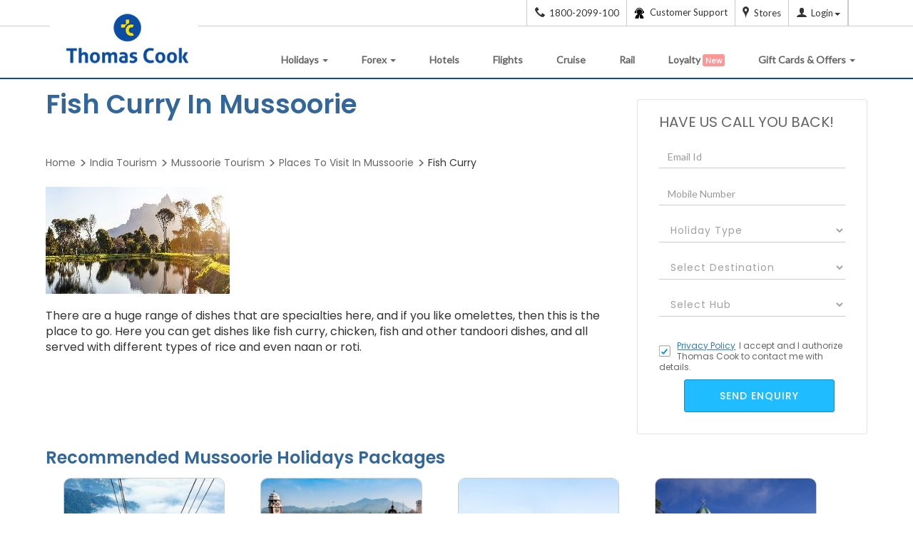

--- FILE ---
content_type: text/html;charset=UTF-8
request_url: https://www.thomascook.in/places-to-visit/fish-curry-in-mussoorie-12941
body_size: 28047
content:
<!DOCTYPE html>
<html lang="en">
    <head>

        <title>
            Fish Curry In Mussoorie</title> 
        <link rel="canonical" href="https://www.thomascook.in/places-to-visit/fish-curry-in-mussoorie-12941" />
        <meta name="description" content="
              Get all information about Fish Curry In Mussoorie. Get highlights, history, location, timings, how to get there, interesting facts and much more.
              " />
        <meta name="keywords" content="
              Fish Curry in Mussoorie
              " />
        <!-- Tourism main page UI changes  START-->
		<link rel="stylesheet" href="/css/holiday/srp-lib.css" type="text/css">
        <link href="/css/style.css?version=1.0" rel="stylesheet" type="text/css"/>
        <style>
            .tourispic  {top: 0 !important;}
            .tourispic img {
                width: 233px !important; 
                height: 311px !important;
            }
			.container {
        margin: auto;
    }
            .placetovisitrightblk{
                top: 0 !important;
            }

            .body-outerwrapper .container {
                margin: 20px auto;
            }
			.internal-tourism .tourismheading#header1 {
    color: #ffa800;
    clear: both;
    position: relative !important;
}
           .photo_are_all_sections .jcarousel-wrapper-no .border_gray{
                margin: 0 10px !important;
                border: 1px solid #ccc !important;
                border-radius: 10px;
                margin-bottom: 20px !important;
            }

            #Recommend .jcarousel-wrapper-no{
                min-height: 680px !important;
				max-height: 680px !important;
				overflow: hidden;
				
            }

            .tabs-border {
                border: 1px solid #ccc;
                border-radius: 50px;
                overflow: hidden;
                padding-left: 0 !important;
                padding-right: 0 !important;
                box-shadow: 0 1px 4px rgb(0 0 0 / 60%);
				margin-top: 36px;
                margin-bottom: 30px;
            }
            .container.tabs a {
                display: inline-block;
                width: 170px;
                height: 70px;
                border-right: 1px solid #cdcdcd;
            }
            .static-img-container {
                display: flex;
                align-items: center;
                justify-content: center;
                height: 100%;
                font-size: 14px;
                color: #444444;
                font-weight: bold;
            }
            .tab-active {
                background: #f1f2f9;
                width: 170px !important;
                font-weight: bold !important;
                padding-left: 0 !important;
                color: #0c4da2 !important;
            }
			.container.tabs a:last-child{
				border-right:0
			}
            .errorName{
                color:red;
                font-size:12px;
                display:none;
            } 
            .body-outerwrapper .h3, .body-outerwrapper h3 {
                font-size: 18px !important;
            }
            .body-outerwrapper .best_time_to_visit_section .h2, .body-outerwrapper .best_time_to_visit_section h2 {
                font-size: 24px !important;
            }
            .body-outerwrapper .h4, .body-outerwrapper h4 {
                font-size: 16px !important;
            }
            .body-outerwrapper .how_to_reach_section_start h2 p {
                border-bottom: 0px !important;
            }
            h2 p {
                border-bottom: 0px !important;
            }
            .HoneymoonDesti table { background-color: transparent;    border: 1px solid #eee;
                                    padding: 10px;    width: 100%;    box-shadow: 0 0 7px rgba(160, 160, 160, 0.45);
                                    margin: 15px 0px;   }
            .HoneymoonDesti  table tr {    border: 1px solid #ccc; .HoneymoonDesti  table td {
                                               border: 1px solid #ccc;    padding: 5px; }
                                           .how_to_reach_section_start h2 p {
                                               border-bottom: 0px !important;
                                           }
                                          

            @media only screen AND (min-width: 320px) AND (max-width:767px) {
                .tabs-border{
                    border: none !important;
                    border-radius: 0 !important;
                }
                .body-outerwrapper .container {
                    width: 100%;
                }

                .container.tabs a{
                    width: 116px !important;
                    height: 45px !important;
                }
                .tab-active{
                    width: 116px !important;
                }
            }

            </style>
			      <link href="https://fonts.googleapis.com/css2?family=Poppins:wght@400;500;600&display=swap" rel="stylesheet">
            <link rel="stylesheet" href="/css/holiday/static-pages/places_time_reach_gallery_lib_optm.css?version=1.1" type="text/css">
            <link href="/css/holiday/static-pages/places_time_reach_gallery_optm.css?version=2.1" rel="stylesheet" type="text/css"/> 
            <link href="/css/holiday/static-pages/new_static.css?version=2.0" rel="stylesheet" type="text/css"/>
            <link href="https://fonts.googleapis.com/css?family=Lato" rel="stylesheet">
            <script type="text/javascript" src="/js/lib/jquery-1-11-3.js?version=1.1"></script>  
        <script type="text/javascript" src="/js/holiday/static-pages/general-lib-optimised.js?version=1.4"></script> 
        <script type="text/javascript" src="/js/common.js?version=1.5"></script>                       
        <script type="text/javascript">
            function readLabels() {
                String.prototype.trunc = // write this code in ui file, changes to be done -- code review 25-01-2017
                        function (n, useWordBoundary) {
                            var toLong = this.length > n,
                                    s_ = toLong ? this.substr(0, n - 1) : this;
                            s_ = useWordBoundary && toLong ? s_.substr(0, s_.lastIndexOf(' ')) : s_;
                            return s_;
                        };

                var minimized_elements_long = $('div.readmore_static');
                $('div.readmore_static').children('p').next('div').hide();
                minimized_elements_long.each(function () {
                    var t = $(this).html();
                    if (t.length < 460)
                        return;

                    var lessText = t.trunc(460, true);
                    var lessTextLength = lessText.length;
                    $(this).html(
                            lessText + '<span> </span><a href="#" class="more">...Read More</a>' +
                            '<div style="display:none;">' + t.slice(lessTextLength, t.length) + ' <a href="#" class="less"> Read Less</a></div>'
                            );
                });
            }
            var head = document.getElementsByTagName('head')[0];
            var script = document.createElement('script');
            script.type = 'text/javascript';
            var url = window.location.href;
            if (url.indexOf("webcache.googleusercontent.com") > -1) {
                url = "https://www." + decodeURIComponent(url.split("www.")[1].split("&")[0]);
            }
            var lastparam = url.split("/")[url.split("/").length - 1];

            if (lastparam) {
                if (lastparam.indexOf("places-to-visit-in-") >= 0) {
                    script.src = "/js/holiday/static-pages/placesToVisitOptm_before.js?version=2.4";
                    head.appendChild(script);
                }
                else if (lastparam.indexOf("best-time-to-visit-") >= 0) {
                    script.src = "/js/holiday/static-pages/BestTimeToVisitOptm_before.js?version=2.2";
                    head.appendChild(script);
                }
                else if (lastparam.indexOf("how-to-reach-") >= 0) {
                    script.src = "/js/holiday/static-pages/HowToReach_before.js?version=2.2";
                    head.appendChild(script);
                    var addmap = document.createElement('script');
                    addmap.src = "https://maps.google.co.in/maps/api/js?key=AIzaSyDGR7Mja1oXNU1H9MchyZ0ixSSuPLRqsI0";
                    addmap.type = "text/javascript";
                    addmap.async = true;
                    addmap.defer = true;
                    head.appendChild(addmap);
                }
                else if (lastparam.indexOf("-photo-video-gallery") >= 0) {
                    script.src = "/js/holiday/static-pages/PhotoGallery_before.js?version=2.1";
                    head.appendChild(script);
                }
                else if (lastparam.indexOf("-faqs") >= 0) {
                    script.src = "/js/holiday/static-pages/Faq_before.js?version=2.3";
                    head.appendChild(script);
                }
                else {
                    script.src = "/js/holiday/static-pages/sightseeing_before.js?version=2.3";
                    head.appendChild(script);
                }

            }
        </script>   

        <!-- preconnect start -->           
        <link rel="pre-connect" href="https://www.notifyvisitors.com"/>
        <link rel="pre-connect" href="https://cdnt.netcoresmartech.com"/>       
        <link rel="pre-connect" href="https://vars.hotjar.com"/>        
        <link rel="pre-connect" href="https://www.google-analytics.com"/>
        <link rel="pre-connect" href="https://static.ads-twitter.com"/>
        <!-- preconnect end -->
        <noscript>	
        <iframe src="https://www.googletagmanager.com/ns.html?id=GTM-MH846T" height="0" width="0" style="display:none;visibility:hidden"> </iframe>	
            </noscript>
            











<META NAME="ROBOTS" CONTENT="INDEX, FOLLOW">

<link rel="publisher" href="https://plus.google.com/+thomascookindia/posts" /> 
<meta http-equiv="content-language" content="en-US">
<meta http-equiv="Content-Type" content="text/html; charset=utf-8" />
<meta name=viewport content="width=device-width, initial-scale=1">
<meta name="theme-color" content="#0094DA"/>
<meta name="viewport" content="user-scalable=no, initial-scale=1, maximum-scale=1, minimum-scale=1, width=device-width, height=device-height" />

<script>
	(function(w,d,s,l,i){w[l]=w[l]||[];w[l].push({'gtm.start':
	new Date().getTime(),event:'gtm.js'});var f=d.getElementsByTagName(s)[0],
	j=d.createElement(s),dl=l!='dataLayer'?'&l='+l:'';j.async=true;j.src=
	'//www.googletagmanager.com/gtm.js?id='+i+dl;f.parentNode.insertBefore(j,f);
	})(window,document,'script','dataLayer','GTM-MH846T');
	
	var gcode = 'UA-6388019-2';
    var _gaq = _gaq || [];
    
                _gaq.push(['_setAccount', gcode]);
                
                _gaq.push(['_trackPageview']);
  (function() {
    var ga = document.createElement('script'); ga.type = 'text/javascript'; ga.async = true;
                ga.src = ('https:' == document.location.protocol ? 'https://' : 'http://') + 'stats.g.doubleclick.net/dc.js';
    var s = document.getElementsByTagName('script')[0]; s.parentNode.insertBefore(ga, s);
  })();

</script>

		
		
<link rel="manifest" href="https://www.thomascook.in/notifyvisitors_push/chrome/manifest.json"></head>
        <body class="bestTimeToVisit">
        <!-- Google Tag Manager 
<noscript><iframe src="//www.googletagmanager.com/ns.html?id=GTM-KH3W2Z"
height="0" width="0" style="display:none;visibility:hidden"></iframe></noscript>
<script>(function(w,d,s,l,i){w[l]=w[l]||[];w[l].push({'gtm.start':
new Date().getTime(),event:'gtm.js'});var f=d.getElementsByTagName(s)[0],
j=d.createElement(s),dl=l!='dataLayer'?'&l='+l:'';j.async=true;j.src=
'//www.googletagmanager.com/gtm.js?id='+i+dl;f.parentNode.insertBefore(j,f);
})(window,document,'script','dataLayer','GTM-KH3W2Z');</script>
 End Google Tag Manager -->
 
 <noscript>
	
	<iframe src="https://www.googletagmanager.com/ns.html?id=GTM-MH846T" height="0" width="0" style="display:none;visibility:hidden"> </iframe>
	
</noscript>
<div id="header">
            <div  id="headercontainer" ><div>
	<meta name="viewport" content="user-scalable=no, initial-scale=1, maximum-scale=1, minimum-scale=1, width=device-width, height=device-height" /> 
<!--[if lt IE 9]>
<p class="browsehappy">You are using an <strong>outdated</strong> browser. Please <a target="_blank" rel="nofollow" href="http://browsehappy.com/">upgrade your browser</a> to improve your experience.</p>
<![endif]-->
<!--[if IE 9]>
<p class="browsehappy">You are using an <strong>outdated</strong> browser. Please <a target="_blank" rel="nofollow" href="http://browsehappy.com/">upgrade your browser</a> to improve your experience.</p>
<![endif]-->

<style>
div#header{background: #fff;}
body.oc-edit-buttons-visible{
    margin-top: 55px;
}
button.btn.common_crm_submit.loading {
    pointer-events: none;
    display: none;
}
.oc-enlarge-small-elements div#headerContainer {
    margin-top: 53px;
}
.slider_data_count_sotc {
    padding-left: 0 !important;
    margin-top: -100px !important;
}

 .blink {
            animation: blinker 1.3s linear infinite;
            color: white; background: red;
           
            /* Larger, responsive font size */
            margin-bottom: 20px;
	 	    padding: 2px 4px;
            font-size: 11px;
            border-radius: 3px;
        }

        @keyframes blinker {
            50% {
                opacity: 0;
            }
        }	
	
@media screen and (min-width: 320px) and (max-width:768px){

.thomas_menu_open_tc:after, .thomas_menu_open_tc:before {
        position: absolute;
        left: 22px;
        content: " ";
        height: 22px;
        width: 2px;
        background-color: #0C4DA2;
        top: 21px;
        font-weight: 900;
        /* font-size: 106px; */
    }
}
.pathfndr{font-size:14px;}
.sticky-callDiv {
    position: fixed;
    top: 300px;
    left: auto;
    right: 0;
    margin: 0 auto;
    z-index:1000;
    display: block;
    margin: 80px 0;
}
.sticky-callDiv-inner span.tc-tollno{top: 21px;left: -17px;position:relative;}
.sticky-callDiv-inner {
    font-size: 13px;
    letter-spacing: 2px;
    text-transform: uppercase;
    background-image: linear-gradient(100deg,rgb(14 75 164),#401bc5);
    color: #fff;
    box-shadow: 0 3px 4px rgb(70 36 196 / 77%), 0 3px 6px rgb(255 255 255 / 96%);
    margin: 0px 0 10px 0;
    position: relative;
    height: 146px;
    width: 35px;
    border-top-left-radius: 5px;
    border-bottom-left-radius: 5px;
    font-weight: 500;
}

.sticky-callDiv-inner a{
	transform: rotate(-90deg);
    
    position: absolute;
    top: 30px;
    left: -61px;
    height: 100px;
    white-space: pre;
    color: #fff;
    text-decoration: none;}
	
	.sticky-callDiv-inner span.tc-tollno{
	color: #fff;
    font-size: 16px;
    font-weight: 600;
	margin-right:5px;
	}
.navbar-brand>img {max-width: inherit;width: auto;}
.nav>li>a, header .nav>li {
padding-right: 10px;
}

ul.dropdown-menu.dropdown-menu-left.visa_mega_menu .gataways-area{ width: 220px;}
header .navbar-nav {
margin-top: 11px;
}
header .navbar-nav>li>a {
padding: 10px 15px;
}

.call-header.hide-imporant,
.call-footer.hide-imporant {
    display: none !important;
}
.contact_details_footer .call-footer .tc-tollno{
	font-size: 16px;
    position: static;
}
a.call-footer{ text-decoration: none; }

@media (min-width:1024px) and (max-width:1100px){
header .navbar-nav>li>a {padding: 10px 8px !important; }
}
@media (min-width:768px) and (max-width: 1023px){
ul.dropdown-menu.dropdown-menu-left.visa_mega_menu{
border: 0px !important;
}
}
@media (min-width:320px) and (max-width:1023px){
.other_coun{clear:both;}
}

@media screen and (min-width:320px) and (max-width:767px){
	
	
	
.sticky-callDiv-inner span.tc-tollno{position: relative;
    top: 11px;
    left: -105px;}
.sticky-callDiv-inner a span.visible-xs{display:inline !important;position: relative;
    top: -61px;}
.forex-prod-ctc{bottom: 37px !important;}
.sticky-callDiv {
			position: fixed;
    top: auto;
    left: 61px;
    right: 0;
    margin: 0 auto;
    z-index: 100;
    display: block;
    margin: 0px 0;
    bottom: 0px;
    width: 60%;
		}
		
		.sticky-callDiv-inner a {
    		transform: none;
    		top: -44px;
			left: -7px;
			height: 100px;
			white-space: pre;
			color: #fff;
			text-decoration: none;
			position: relative;
}

.sticky-callDiv-inner {
    
    font-size: 12px;
    line-height: 35px;
    margin: 0px auto 10px;
    position: relative;
    height: 35px;
    width: 100%;
    border-radius: 10px;
    font-weight: 500;
    text-align: center;

}
i.all-nav-icon.hidden-lg.hidden-sm.hidden-md.tc-visa {
margin-right: 0;
}
i.all-nav-icon.hidden-lg.hidden-sm.hidden-md.tc-visa {
margin-right: 0px;
}
ul.dropdown-menu.dropdown-menu-left.visa_mega_menu {
padding: 0px;
padding-left: 12px;
}
header .navbar-brand>img {
width: 140px;
}
#bs-navbar .navbar-nav>li>a, .mega_menu_header_titles, .navbar-nav .dropdown-menu .thomas_submenu_area .mega_menu_header_titles > a{ color: #fff !important; }
.navbar-nav li .tc-loyalty {
    display: inline-block !important;
    width: 20px;
    height: 20px;
    background: url(../images/loyalty-icon.png) no-repeat;
    background-position: center;
}
.nav>li:hover .dropdown-menu .third_part_submenu li a, .nav>li:hover .dropdown-menu li.color_menu_text_submenu a, 
header ul.dropdown-menu li a:hover, header ul.dropdown-menu li:hover a:hover{ color: #fff !important; }
}



</style>

<div class="TravelHeaderTapWrapper hide">
    <section class="MobTravelAtYourTapoverlay">
        <div class="MobTravelAtYourTap">
        <img src="/images/holiday/App-Push/TC_mob-desktop.png" alt="Travel-at-your-tap-Mobiles" class="img-responsive">
        <div class="MobTravelAtYourTaptext">
        <p class="MobTravelAtYourTap-text1">Get Thomas Cook App for</p>
        <h2 class="MobTravelAtYourTapheading">Best Travel <span id="dynamicText">Experience</span></h2>
        <p class="MobTravelAtYourTap-text2">deals on flights, Stay &amp; activities</p><a href="https://qr.page/g/usVGIAI62C?utm_source=Broadcast&amp;utm_medium=WhatsApp&amp;utm_campaign=Holiday_App_1st_June_2024" class="MobTravelAtYourTap-button" id="">Download the App Now </a>
        <img src="/images/holiday/App-Push/icon_cross.png" alt="Travel-at-your-tap-Qr" class="MobTravel-at-your-tap-close img-responsive">
        </div>
        </div>
    </section>
    <section class="Travel-at-your-tap-top hide">
        <img src="/images/holiday/App-Push/TC_Mob_Big.png" alt="Travel-at-your-tap-mobile" class="Travel-at-your-tap-top-img img-responsive">
        <img src="/images/holiday/App-Push/TC_Mob_small.png" alt="Travel-at-your-tap-mobile" class="Travel-at-your-tap-top-img img-responsive">
        <div class="Travel-text-Wrapper">
            <h2 class="MobTravelAtYourTopheading">Get Thomas Cook App</h2>
            <p class="MobTravelAtYourToptext">For Exclusive Deals &amp; discounts</p>
           <a class="MobTravelAtYourTap-button" href="https://qr.page/g/usVGIAI62C?utm_source=Broadcast&amp;utm_medium=WhatsApp&amp;utm_campaign=Holiday_App_1st_June_2024" >
<img alt="btn" src="/images/holiday/App-Push/btn.png">
</a>
        </div>
        <img src="/images/holiday/App-Push/icon_cross.png" alt="Travel-at-your-tap-Qr" class="MobTravel-at-your-top-close img-responsive">
    </section>
</div>

<!-- Please Don't Remove this HTML -->
<button type="button" class="amp-wp-default-form-message" id="sub" style="display: none;">.</button>
<div class="amp-wp-default-form-message_button hide"> <button type="button" class="button_onlosded hide" id="sub"></button></div>
<!-- Please Don't Remove this HTML -->
<div id="sub"></div>
<div id="showCookeiPolicy" class="hide">
<div class="container">
<p>We use cookies to improve your website experience and provide more personalized services to you, both on this website and through other media. By continuing to use this website, you agree to our use of cookies as explained in our <a href=" /cookie-policy" target="_blank">Cookie Policy</a>. Please read our Cookie Policy for more information on how we use cookies and how you can disable them.</p>
<span class="cookies_cross" id="showCookeiPolicyCloce">I understand</span>

</div>
</div>
<div class="top-header">
<div class="container">
<div class="mybok prtmn hide"><span class="threedot-icon"></span></div>
<div class="pull-right dropdown">

<a href="tel:1800-2099-100" class="call-header d-block"><span class="tc-tollno"></span><span class="hidden-xs">1800-2099-100</span></a>
<a href="tel:+918291901377" class="call-header forex-phone d-block"><span class="tc-tollno"></span><span class="hidden-xs">+91-8291901377</span></a>

<a href=" /contact-us" class="call-header-cont-new"><img src="[data-uri]" data-src="/images/care_icon.png" alt="care"><span class="hidden-xs hidden-sm  cont_header_menu"> Customer Support</span></a>
<a href="https://stores.thomascook.in/?utm_source=thomas_cook_website" target="_blank" class="call-header-store hidden-xs hidden-sm"><span class="tc-map"></span><span class="hidden-xs">Stores</span></a>
<a href="javascript:;" id="loginRegisterDropdown" data-toggle="dropdown" aria-haspopup="true" aria-expanded="true" title="" onClick="loginLoad()">
<span class="tc-user hduser-icon"></span><span class="hidden-xs" id="LoginLogoutToggel">Login</span><span class="caret hidden-xs hidden-sm"></span>
</a>
<a href="" id="change-language" aria-haspopup="true" aria-expanded="true" title=""><span class="hidden-xs"></span></span>
</a>
<a href="javascript:;" class="EnquiryIcon hidden-sm hidden-md hidden-lg hidden-xs"><span class="tc-edit hduser-icon"></span></a>
<div class="dropdown-menu login_dropdown" aria-labelledby="loginRegisterDropdown">
<div class="col-lg-12 col-md-12 col-sm-12 user_details text-center">
<div class="user_icon">
<!--<span class="tc-user"></span>-->
<img src="[data-uri]" data-src="/images/profile.jpg" alt="img" id="loginProfilePic"/>
</div>
<p class="user_emailid hide loggedInshow hide" id ="userNameId" title=""></p>
<button class="main_btn text-capitalize" data-toggle="modal" data-target="#loginRegisterPopup" id="mainLogIn">Login</button>
<button type="button" class="main_btn hide loggedInshow" id="viewAccount" onclick='myProfileFunction()'>View My Account</button>
<div class="new_user_reg" id="newUserId">
<p >New User?<a href="javascript:;" data-toggle="modal" data-target="#loginRegisterPopup" class="show_register_form">Register</a></p>
</div>
</div>
<div class="col-lg-12 col-md-12 col-sm-12 user_activities">
<ul>
<li id="headerBooking"><a href="javascript:;" onclick='myBookingFunction()'>Manage bookings</a></li>
<li id="headerCancellation"><a href="javascript:;" onclick='myBookingFunction()'>Cancellation</a></li>
<li id="headerProfile"><a href="javascript:;" onclick='myProfileFunction()'>Profile</a></li>
<li class="onbehalfClass hide"><a href="javascript:;" onclick='onBehalfFunction()' id="onBehalfDisable">On Behalf Booking</a></li>
<li class="onbehalfClass hide"><a href=" /MyAccount/user-quote-details.html" id="myQuotationDisable">MyQuotation</a></li>
</ul>
</div>
<div class="col-lg-12 col-md-12 col-sm-12 logout_holder hide loggedInshow" >
<ul>
<li class="col-lg-6 col-md-6 col-sm-6 col-xs-6" id="headerSetting"><a href='javascript:;' onclick='mySettingFunction()'>Settings</a></li>
<li class="col-lg-6 col-md-6 col-sm-6 col-xs-6"><a href="javascript:logout();">Logout</a></li>
</ul>
</div>
</div><!--loginRegisterDropdown ends-->
</div>
</div>
</div>
<div class="modal fade login_reg_popup" tabindex="-1" role="dialog" id="loginRegisterPopup"  data-backdrop="static" data-keyboard="false">
<div class="modal-dialog">
<div class="modal-content" id="registerLogin">
<div class="modal-header">
<button type="button" class="close login_reg_popup_close" data-dismiss="modal" aria-label="Close"><span aria-hidden="true">&times;</span></button>
<div class="modal-title">Login to Thomascook</div>
</div>
<div class="modal-body  login_reg_body">
<div class="login_form_holder login_reg_div">
<form class="login_reg_form">
<div class="form_control_grp">
<label>Your Email Address/Mobile Number</label>
<input type="text" placeholder="Email ID/Mobile Number" class="form-control" id="loginId" maxlength="50" autocomplete="off">
<div class="invalid-msg-wrapper emailinvalid"> 
<p class="invalid-msg-content"></p>
</div>
</div>

<div class="tc_login_otp_details"> 
<div class="tc_login_otp_three tc_login_otp_details_login"> Login With </div>
<div class="tc_login_otp_three tc_login_otp_details_pass"> 
<input id="tc_login_pass" class="tc_login_otp_radio" name="radio_login" type="radio" checked="checked" value="" data-id="pswddiv"> 
<span> Password </span>  
</div>
<div class="tc_login_otp_three tc_login_otp_details_otp"> 
<input id="sendOTP" class="tc_login_otp_radio" name="radio_login" type="radio" data-id="otpdiv">
<span> OTP </span>
</div>
</div>
<div class="form_control_grp" id="pswddiv">
<input type="password" placeholder="Password" class="form-control tcloginDiv" id="existloginPass">
<div class="invalid-msg-wrapper"> 
<p class="invalid-msg-content"></p>





</div>
</div>
<div class="form_control_grp hide" id="pinDivB2BLogin">
                     <input type="text" placeholder="PIN" class="form-control tcloginPinDiv" id="existPinData" maxlength="6">
                     <div class="invalid-msg-wrapper" style="display: none;">
                        <p class="invalid-msg-content"></p>
                     </div>
					 <div id="pinDivB2BLoginText">
                            <h5><a href="https://www.tcilonline.com/twofa/" target="_blank">Click here to register for 2F Authentication</a></h5>
                     </div>
                  </div>
<div class="form_control_grp hide" id="otpdiv">
<input type="password" placeholder="OTP" class="form-control tcloginDiv" id="loginOTP">
<div class="invalid-msg-wrapper"> 
<p class="invalid-msg-content"></p>
</div>
</div>
<div class="invalid-msg-wrapper server_error_login"> 
<p class="invalid-msg-content">We're unable to sign you in because the  password entered incorrect.</p>
</div>

<div class="form_control_grp SucessMess hide">
<p>Your request for OTP will be sent to registered email id and mobile number, if not registered please do the same.</p>
</div>
<div class="form_control_grp otplimit hide">
<p class="invalid-msg-content">You exceed the OTP limit. Please try again after some time</p>
</div>
<div class="form_control_grp hide">
<a href="javascript:;" class="resend_otp" id="ResendOTP">Resend OTP</a>
</div>

<div id="loginErrorMessage"  class="error-info-wrapper"></div>
<button type="button" class="login_reg_form_btn" id="loginButton">Login</button>
<div class="fbLogin hide">    
<label>You are already registered with us as Facebook user. Please login using your Facebook account</label>
<a class="fb_login_btn fbbtn_bg"  href="javascript:fbLogin();"><span class="tc-facebook fbbtn-info fbicon-bdr"></span> <span class="hidden-xs">Login with</span> Facebook </a>
</div>

<div class="gpLogin hide">    
<label>You are already registered with us as Google+ user. Please login using your Google+ account</label>
<a class=" google_login_btn google_bg" href="javascript:;" id="google-login-2"><span class="tc-gplus fbbtn-info gplusicon-bdr"></span> <span class="hidden-xs">Login with</span> Google </a>
</div>
<div class="tcLoginMobile hide"> <label>Mobile number is already registered with us, Please use the same to login into your account.</label></div>
</form>
<div class='form_footer'><p>Don't have an account?</p> <a href="javascript:;" class="show_register_form">Sign up</a></div>
</div>
<div class="reg_form_holder login_reg_div" style="display: none;">
<form class="form-horizontal" id="registerFormReset">
<div class="reg_title_holder pull-left">
<div class="form_control_grp">
<label>Title</label>
<select name="title" class="" id="regTitle">
<option value="Mr">Mr</option>
<option value="Mrs">Mrs</option>
<option value="Ms">Ms</option>
<option value="Dr" class="dr">Dr</option>
<option value="Mast">Master</option>
<option value="Miss">Miss</option>

</select>
</div>
<div class="form_control_grp"> 
<label>First Name</label>
<input type="text" placeholder="First Name" class="form-control" maxlength="50" id="registerFName">
</div>
<div class="form_control_grp"> 
<label>Last Name</label>
<input type="text" placeholder="Last Name" class="form-control"  maxlength="50" id="registerLName">
</div>
<div class="invalid-msg-wrapper" style="float: left;margin: -15px 0 15px 0;"> 
<p class="invalid-msg-content"></p>
</div>
</div>



<div  class="form_control_grp"> 
<label>Your Email Address  </label>
<input type="email" placeholder="Email ID" class="form-control" maxlength="50" id="registerEmailId" />

<div class="invalid-msg-wrapper"> 
<p class="invalid-msg-content"></p>
</div>
</div>
<div id="emailTypeVerification"></div>


<div  class="form_control_grp"> 
<label>Mobile</label> 
<input type="number" placeholder="Mobile No" class="form-control" id="registerMobileNo">
<div class="invalid-msg-wrapper"> 
<p class="invalid-msg-content"></p>
</div>
</div>

<div  class="form_control_grp"> 
<label>Password</label>
<input type="password" placeholder="Password" class="form-control" id="registerPwd" maxlength="12">
<div class="invalid-msg-wrapper"> 
<p class="invalid-msg-content"></p>
</div>
<div class="passwordErrorBox hide" id="passwordErrorBox">
<div class="passwordError"> 
<ul class="error-message">
<li class="alphanumeric error"><span class="tc-login-arrow"></span>Contains between 8-12 alphanumeric characters.</li>
<li class="special_char error"><span class="tc-login-arrow"></span>Can add special character but not mandatory(Only !, @, #,$,%,^,&,* to be used).</li>
<li class="white_spaces error"><span class="tc-login-arrow"></span>Does not contain White spaces</li>
</ul> 
</div>
</div>
</div>
<div  class="form_control_grp"> 
<label>Confirm Password</label>
<input type="password" placeholder="Confirm Password" class="form-control" id="registerConfirmPwd" maxlength="12">
<div class="invalid-msg-wrapper"> 
<p class="invalid-msg-content"></p>
</div>
</div>

<div  class="form_control_grp">
<input type="checkbox" class="css-checkbox" id='tandc' checked>  
<label class="login_reg_sprite css-label" for="tandc"></label>
<p class="tandc">I would like to be kept informed of special Promotions and offers. 
I hereby accept the <a href=" /privacy-policy" target="_blank" title="Privacy Policy" style="text-decoration: underline;" >Privacy Policy</a> and authorize Thomascook to contact me.</p>
<div class="invalid-msg-wrapper"> 
<p class="invalid-msg-content"></p>
</div>
</div>
<button type="button" class="login_reg_form_btn" id="registerButton">Register</button>

<div class="fbLogin hide">    
<label>You are already registered with us as Facebook user. Please login using your Facebook account</label>
<a class="fb_login_btn fbbtn_bg"  href="javascript:fbLogin();"><span class="tc-facebook fbbtn-info fbicon-bdr"></span> <span class="hidden-xs">Login with</span> Facebook </a>
</div>

<div class="gpLogin hide">
<label>You are already registered with us as Google+ user. Please login using your Google+ account</label>
<a class=" google_login_btn google_bg" href="javascript:;" id="google-login-2"><span class="tc-gplus fbbtn-info gplusicon-bdr"></span> <span class="hidden-xs">Login with</span> Google </a>
</div>

<div class="tcLogin hide">    
<label>Email Id is already registered with us, Please use the same to Login into your account</label>
</div>

<div class="tcLoginMobile hide"> <label>Mobile number is already registered with us, Please use the same to login into your account.</label></div>

</form>
<div class="form_footer"><p>Already have an account?</p> <a href="javascript:;" class="show_login_form">Login</a></div>
</div>
<div class="or_separator_login hide"><span>OR</span></div>
<div class="social_login_holder login_reg_div hide">
<div class="social_login_btns soc-login">
<a class="fb_login_btn fbbtn_bg"  href="javascript:fbLogin();" ><span class="tc-facebook fbbtn-info fbicon-bdr"></span> <span class="hidden-xs">Login with</span> Facebook  </a>
<a class="google_login_btn google_bg" href="javascript:;" id="google-login"><span class="tc-gplus fbbtn-info gplusicon-bdr"></span> <span class="hidden-xs">Login with</span> Google  </a>
</div>
<div class="social_login_uses text-center">
<label>Why login through Google or Facebook?</label>
<ul class="text-left">








<li>Your existing Google or Facebook Id will be a Thomascook ID</li>
<li>No need to remember different Ids &amp; Passwords</li>
<li>One Click login</li>
</ul>
</div>
</div>
</div>
</div><!-- /.modal-content -->
</div><!-- /.modal-dialog -->
</div><!-- /#loginRegisterPopup -->

<div id="forgotPassword" class="modal fade" role="dialog">
<div class="modal-dialog">
<!-- Modal content-->
<div class="col-sm-12 col-xs-12 padding-remove modal-content" >
<div class="col-sm-12 col-xs-12 modal-header">
<button type="button" class="login_reg_popup_close close" data-dismiss="modal"><span aria-hidden="true">&times;</span></button>
<div class="modal-title">Forgot Password</div>
</div>
<div class="col-sm-12 col-xs-12 modal-body">
<div class="col-sm-12 col-xs-12 padding-remove resetpass-wrap">
<p>Fill in the email Address that you used to register or book with Thomascook.</p>
<p>We will reset and send your new password.</p>
<div class="form-group col-md-6 col-sm-8 col-xs-10 padding-remove">
<input class="form-control" type="text" name="confirmId" id="confirmId"/>
<div class="invalid-msg-wrapper resetError"> 
<p class="invalid-msg-content">Please enter the valid email address</p>
</div>
</div>

<div class="resetPasswordErrorMessage hide">    
<label>Email Id is not registered with us.</label>
</div>
<div class="col-sm-12 col-xs-12 padding-remove">
<button type="button" class="continueBtn resetPassLogin" id="resetPwdLogin">Reset Password</button>
</div>
</div>
<div class="col-sm-12 col-xs-12 padding-remove support-message hide">
<p>Your request for new password has been accepted.</p>
<p>The new password would be emailed to the registered email address, if not registered please do the same</p>
</div>
</div>
</div>
</div>
</div>
<!--  Forgot Password   -->
<!--NAVIGATION-->
<header class="navbar navbar-static-top bs-docs-nav home" id="top">
<div class="container">
<div class="navbar-header thomas_cook_header_data hidden-xs hidden-sm">
<button id="mobile_nav1" class="navbar-toggle" type="button" data-toggle="offcanvas">
<span class="sr-only">Toggle navigation</span> <span
class="icon-bar"></span> <span class="icon-bar"></span> 
<span class="icon-bar"></span>
</button>
<button class="navbar-toggle mybok hide"><a href=" /MyAccount/my-bookings.html"><span class="tc-backArrow2 lefta-icon"></span></a></button>
<a href="/" class="navbar-brand"><img src="/images/logo.jpg" alt="Thomas Cook India Logo - Travel Smooth" /></a>   
</div>
<div class="navbar-header hidden-lg hidden-md">
<button id="mobile_nav" class="navbar-toggle thomas_menu" type="button" data-toggle="offcanvas">
<span class="sr-only">Toggle navigation</span> <span
class="icon-bar"></span> <span class="icon-bar"></span> 
<span class="icon-bar"></span>
</button>
<button class="navbar-toggle mybok hide"><a href=" /MyAccount/my-bookings.html"><span class="tc-backArrow2 lefta-icon"></span></a></button>
<a href="/" class="navbar-brand"><img src="/images/tc-mobile-logo.jpg" alt="Thomas Cook India Logo - Travel Smooth" /></a>   
</div>
<nav id="bs-navbar" class="navbar-collapse thomas_cook_header_collaps">
<ul class="nav navbar-nav navbar-right">
<li class="dropdown-submenu holidays_menu">
<a href=" /holidays" class="submenu_header_thomas hidden-sm hidden-xs">
<i class="all-nav-icon hidden-lg hidden-sm hidden-md tc-weekend-hol"></i>
Holidays
<span class="caret hidden-xs hidden-sm"></span>
<i class="glyphicon nav-right-arrow visible-xs visible-sm nav-down-arrow"></i>
</a>



<a data-toggle="collapse"  href=" /holidays" class="hidden-lg hidden-md">
<i class="all-nav-icon hidden-lg hidden-sm hidden-md tc-weekend-hol"></i>
Holidays
<span class="caret hidden-xs hidden-sm"></span>
<i class="glyphicon nav-right-arrow visible-xs visible-sm"></i>
</a>

<ul class="dropdown-menu dropdown-menu-left holiday_mega_menu" >
<div class="thomas_submenu_area first_part_submenu">
<li class="hidden-lg hidden-md"><a href=" /holidays" >  Holidays </a></li>

<div class="international_holiday_submenu" style="margin-bottom: 15px">
<div class="mega_menu_header_titles mega_menu_header_titles_no_top"><a href=" /themes/short-break-in-india" title="India Short Break" class="mega_menu_sub_menu_three">India Short Break</a>  </div>
	
	
	
	<li class="shortBreakFirstData"><a href=" /holidays/short-breaks-in-rajasthan-tour-packages">Short Breaks in Rajasthan</a></li>
	<li class="shortBreakFirstData"><a href=" /holidays/short-breaks-in-kerala-tour-packages">Short Breaks in Kerala</a></li>
	<li class="shortBreakFirstData"><a href=" /holidays/short-breaks-in-himachal-pradesh-tour-packages">Short Breaks in Himachal Pradesh</a></li>
	<li class="shortBreakFirstData"><a href=" /holidays/short-breaks-in-tamil-nadu-tour-packages">Short Breaks in Tamil Nadu</a></li>
	<li class="shortBreakFirstData"><a href=" /holidays/short-breaks-in-goa-tour-packages">Short Breaks in Goa</a></li>
    <li class="shortBreakFirstData"><a href=" /holidays/short-breaks-in-uttarakhand-tour-packages">Short Breaks in Uttarakhand</a></li>
	<li class="shortBreakFirstData"><a href=" /holidays/short-breaks-in-uttar-pradesh-tour-packages">Short Breaks in Uttar Pradesh</a></li>
	<li class="shortBreakFirstData"><a href=" /holidays/short-breaks-in-odisha-tour-packages">Short Breaks in Odisha</a></li>
	<li class="shortBreakFirstData"><a href=" /holidays/short-breaks-in-nepal-tour-packages">Short Breaks in Nepal</a></li>
    <li class="shortBreakFirstData"><a href=" /holidays/short-breaks-in-sikkim-and-west-bengal-tour-packages">Short Breaks in Sikkim &amp; West Bengal</a></li>					
	<li class="shortBreakFirstData"><a href=" /holidays/punjab-short-breaks-tour-packages">Short Breaks in Punjab</a></li>

</div>



</div>
<div class="thomas_submenu_area second_part_submenu ">
<div class="international_holiday_submenu">

    <div class="mega_menu_header_titles mega_menu_header_titles_no_top"><a href=" /holidays/india-tour-packages" title="India & Around  Tour Packages" class="mega_menu_sub_menu_three">India &amp; Around  Tour Packages</a></div>
	

<li ><a href=" https://www.thomascook.in/holidays/summer-git-tour-packages"title="Summer Group Holidays">  Summer Group Holidays </a>
</li>	
<li ><a href=" https://www.thomascook.in/holidays/buy-one-get-one-free-tour-packages"title="Buy 1 Get 1 Tour Packages">  Buy 1 Get 1 Tour Packages </a>
</li>
<li ><a href=" /holidays/india-tour-packages/rajasthan-tour-packages"title="Rajasthan Tour Packages"> Rajasthan Tour Packages</a></li>
<li ><a href=" /holidays/india-tour-packages/kerala-tour-packages"title="Kerala Tour Packages"> Kerala Tour Packages </a></li>
<li ><a href=" /holidays/india-tour-packages/andaman-and-nicobar-tour-packages"title="Andaman Tour Packages"> Andaman Tour Packages </a></li>
<li ><a href=" /holidays/india-tour-packages/sri-lanka-tour-packages"title="Sri Lanka Tour Packages"> Sri Lanka Tour Packages </a></li>
<li ><a href=" /holidays/india-tour-packages/char-dham-tour-packages"title="Char Dham Tour Packages"> Char Dham Tour Packages </a></li>
<li ><a href=" https://www.thomascook.in/holidays/international-tour-packages/kailash-mansarovar-tour-packages"title="Kailash Mansarovar Tour Packages"> Kailash Mansarovar Tour Packages  </a></li>
<li ><a href=" /holidays/india-tour-packages/himachal-pradesh-tour-packages"title="Himachal Tour Packages"> Himachal Tour Packages </a></li>
<li ><a href=" /holidays/india-tour-packages/seven-sisters-tour-packages"title="Seven Sisters Tour Packages"> Seven Sisters Tour Packages </a></li>		
<li ><a href=" https://www.thomascook.in/holidays/india-tour-packages/jammu-and-kashmir-tour-packages"title="Kashmir Tour Packages"> Kashmir Tour Packages </a></li>	
<li ><a href=" https://www.thomascook.in/holidays/international-tour-packages/nepal-tour-packages"title="Nepal Tour Packages"> Nepal Tour Packages </a></li>	
<li ><a href=" /holidays/india-tour-packages/bhutan-tour-packages"title="Bhutan Tour Packages"> Bhutan Tour Packages </a></li>	
<li ><a href=" https://www.thomascook.in/holidays/india-tour-packages/ladakh-tour-packages"title="Ladakh Tour Packages"> Ladakh Tour Packages  </a></li>
<li ><a href=" https://www.thomascook.in/holidays/india-tour-packages/sikkim-tour-packages"title="Sikkim Tour Packages"> Sikkim Tour Packages</a></li>
<li ><a href=" https://www.thomascook.in/holidays/india-tour-packages/cordelia-cruise-tour-packages"title="Cordelia Cruises Tour Packages"> Cordelia Cruises Tour Packages</a></li>
	
	
	



</div>

</div>
<div class="thomas_submenu_area second_part_submenu new_fourth_sub_menu">
<div class="honymoon_holiday_submenu">

    <div class="mega_menu_header_titles mega_menu_header_titles_no_top">
        <a href=" /holidays/international-tour-packages" class="mega_menu_sub_menu_three" title="International Tour Packages">International Tour Packages </a>
        </div>
	

<li ><a href=" /holidays/bogo-tour-packages" title="Buy 1 Get 1 Tour Packages"> Buy 1 Get 1 Tour Packages </a></li>		
<li ><a href=" /holidays/international-tour-packages/europe-tour-packages" title="Europe Tour Packages"> Europe Tour Packages</a></li>
<li ><a href=" /holidays/international-tour-packages/singapore-tour-packages" title="Singapore Tour Packages"> Singapore Tour Packages</a></li>			
<li ><a href=" /holidays/international-tour-packages/bali-tour-packages" title="Bali Tour Packages"> Bali Tour Packages</a></li>
<li ><a href=" /holidays/international-tour-packages/vietnam-tour-packages" title="Vietnam Tour Packages"> Vietnam Tour Packages</a></li>				
<li ><a href=" /holidays/international-tour-packages/thailand-tour-packages" title="Thailand Tour Packages"> Thailand Tour Packages</a></li>		
<li ><a href=" /holidays/international-tour-packages/japan-tour-packages" title="Japan Tour Packages"> Japan Tour Packages</a></li>				
<li ><a href=" /holidays/international-tour-packages/dubai-tour-packages" title="Dubai Tour Packages"> Dubai Tour Packages</a></li>						
<li ><a href=" https://www.thomascook.in/holidays/international-tour-packages/australia-tour-packages" title="Australia Tour Packages"> Australia Tour Packages</a></li>					
<li ><a href=" /holidays/international-tour-packages/south-america-tour-packages" title="South America Tour Packages "> South America Tour Packages </a></li>											
<li ><a href=" /holidays/international-tour-packages/north-america-tour-packages" title="America Tour Packages "> America Tour Packages </a></li>
<li ><a href=" https://www.thomascook.in/holidays/international-tour-packages/china-tour-packages" title="China Tour Packages "> China Tour Packages </a></li>
<li ><a href=" /holidays/international-tour-packages/maldives-tour-packages" title="Maldives Tour Packages"> Maldives Tour Packages</a></li>			
<li ><a href=" /holidays/cruise-tour-packages" title="International Cruise Packages "> International Cruise Packages </a></li>
	
	 
	
	
 
	

</div>

</div>
<div class="thomas_submenu_area third_part_submenu">  
<div class="honymoon_holiday_submenu">

<a  class="pathfndr hide" onclick="genrateHolidayVendorLink()" target="_blank" data-oc-broken-link=true>pathfndr</a> 


<div class="mega_menu_header_titles mega_menu_header_titles_no_top mega_menu_sub_menu_three">
Trending
</div>
<li><a href=" https://www.thomascook.in/holidays/europe-summer-2026-tour-packages" title="Europe Summer 2026 Tour Packages"> Europe Summer 2026 Tour Packages <span class="blink">New</span> </a></li>
<li><a href=" https://www.thomascook.in/Holidays/spiritual-journeys-india" title="Spiritual  Tour Packages"> Spiritual  Tour Packages <span class="blink">New</span> </a></li>		
<li><a href=" https://www.thomascook.in/luxury-tour-packages" title="Luxury Tour Packages"> Luxury Tour Packages  </a></li>				
<li><a href=" /themes/escorted-tour-packages" title="Escorted Tours By Partners"> Escorted Tours By Partners  </a></li>			
<li><a href=" /holidays/honeymoon-packages-india" title="India Honeymoon Packages"> India Honeymoon Packages </a></li>
<li><a href=" /holidays/international-honeymoon-packages" title="International Honeymoon Packages"> International Honeymoon Packages </a></li>
<!--<li><a href=" /themes/long-weekend-getaways" title="India Long Weekend Getaways">India Long Weekend Getaways </a></li>-->



<li><a href=" /holidays/private-journey-tour-packages" title="Private Journeys"> Private Journeys </a></li>								
<li><a href=" /holidays/wildlife-tour-packages" title="Wildlife Tour Packages"> Wildlife Tour Packages </a></li>
<li><a href=" /holidays/cruise-tour-packages" title="International Cruise Packages"> International Cruise Packages </a></li>
<li><a href=" /holidays/responsible-holiday-india-tour-packages" title="India Responsible Tour Packages"> India Responsible Tour Packages </a></li>
<li><a href=" /holidays/responsible-holiday-international-tour-packages" title="International Responsible Tour Packages"> International Responsible Tour Packages </a></li>	
	
	
	
	
<!--	<li><a href=" /themes/escorted-tour-packages" title="Escorted Tours By Partners "> Escorted Tours By Partners  </a></li>
	<li><a href=" /holidays/honeymoon-packages-india" title="India Honeymoon Packages"> India Honeymoon Packages </a></li>
	<li><a href=" /holidays/international-honeymoon-packages" title="International Honeymoon Packages"> International Honeymoon Packages </a></li>
    <li><a href=" /themes/long-weekend-getaways" title="India Long Weekend Getaways">India Long Weekend Getaways </a></li>
	<li><a href=" /holidays/private-journey-tour-packages" title="Private Journeys"> Private Journeys </a></li>				
	<li><a href=" /themes/adventure-packages" title="Adventure Tour Packages">Adventure Tour Packages </a></li>				
	<li><a href=" /holidays/wildlife-tour-packages" title="Wildlife Tour Packages"> Wildlife Tour Packages </a></li>
    <li><a href=" /holidays/india-luxury-train-tour-packages" title="India Luxury Train"> India Luxury Train</a></li>				
	<li><a href=" /holidays/cruise-tour-packages" title="International Cruise Packages"> International Cruise Packages </a></li>
-->
</div>


</div>


<!--Start Featured Destination-->
<div class="thomas_submenu_area fourth_part_submenu hidden-xs hidden-sm">                   
<ul>

<li class="col-sm-12 padding-remove">
<ul>
<div id="myCarousel_india" class="carousel slide sotc_common_slider_header" data-ride="carousel">
<div class="carousel-inner">


<!--start New Zealand-->
<div class="item">
<div class="col-xs-6 hidden-xs hidden-sm">
<h4> Kashmir</h4>
<span class="underline"></span>
<p class="hidden-xs">Indeed Kashmir is a dream destination for evry traveller.</p>
</div>

<div class="col-md-6">
<ul>
	<li class="mega_menu_header_titles">Featured Destination</li>

	<li><a href=" /holidays/india-tour-packages/kashmir-tour-packages">Kashmir Tour Packages</a></li>
	<li><a href=" /holidays/honeymoon-packages-india/jammu-and-kashmir-honeymoon-packages">Kashmir Honeymoon Packages</a></li>
	<li><a href=" /india-tourism/kashmir">Kashmir Tourism</a></li>
	<li><a href=" /india-tourism/places-to-visit-in-kashmir">Places to visit in Kashmir</a></li>
	<li><a href=" /india-tourism/how-to-reach-kashmir">How To Reach Kashmir</a></li>	
	<li><a href=" /india-tourism/best-time-to-visit-kashmir">Best Time To Visit Kashmir</a></li>	
	<li><a href=" /india-tourism/kashmir-photo-video-gallery">Kashmir Photos &amp; Videos</a></li>		

</ul>
</div>
</div>
<!-- End New Zealand -->

<!--Start Andaman-->
<div class="item active">
<div class="col-xs-6 hidden-xs hidden-sm">
<h4> 	Rajasthan </h4>
<span class="underline"></span>
<p class="hidden-xs">Monuments of Rajasthan represent the very best of architecture and represent a definitive experience.</p>
</div>


<div class="col-md-6">
<ul>
	<li class="mega_menu_header_titles">Featured Destination</li>

	<li><a href=" /holidays/india-tour-packages/rajasthan-tour-packages">Rajasthan Tour Packages</a></li>
	<li><a href=" /india-tourism/rajasthan">Rajasthan Tourism</a></li>
	<li><a href=" /india-tourism/places-to-visit-in-rajasthan">Places to visit in Rajasthan</a></li>
	<li><a href=" /india-tourism/how-to-reach-rajasthan">How to Reach Rajasthan</a></li>
	<li><a href=" /india-tourism/best-time-to-visit-rajasthan">Best Time to Visit Rajasthan</a></li>
    <li><a href=" /india-tourism/rajasthan-photo-video-gallery">Rajasthan Photos &amp; Videos</a></li>
</ul>
</div>
</div>
<!--End Andaman-->

<!--Start dubai East-->
<div class="item">
<div class="col-xs-6 hidden-xs hidden-sm">
<h4> 	Dubai </h4>
<span class="underline"></span>
<p class="hidden-xs">Dubai is a lovely destination, full of life and unlimited activities</p>
</div>
<div class="col-md-6">
<ul>
	<li class="mega_menu_header_titles">Featured Destination</li>
	<li><a href=" /holidays/international-tour-packages/dubai-tour-packages" title="Dubai Tour Packages">Dubai Tour Packages</a></li>
	<li><a href=" /international-tourism/dubai" title="Dubai Tourism">Dubai Tourism</a></li>
	<li><a href=" /international-tourism/places-to-visit-in-dubai" title="Places to Visit in Dubai">Places to Visit in Dubai</a></li>
	<li><a href=" /international-tourism/how-to-reach-dubai" title="How to Reach Dubai">How to Reach Dubai</a></li>
	<li><a href=" /international-tourism/best-time-to-visit-dubai" title="Best Time to Visit Dubai">Best Time to Visit Dubai</a></li>
	<li><a href=" /international-tourism/dubai-photo-video-gallery" title="Dubai Photos & Videos">Dubai Photos &amp; Videos</a></li>
	<li><a href=" /travel-guidelines/dubai" title="Dubai Guidelines">Dubai Guidelines</a></li>
</ul>
</div>
</div>
<!-- End dubai East-->
	
<!--Start saudi East-->
<div class="item">
<div class="col-xs-6 hidden-xs hidden-sm">
<h4> Saudi Arabia </h4>
<span class="underline"></span>
<p class="hidden-xs">Saudi Arabia is a beautiful land, and you must surely plan your next trip.</p>
</div>
<div class="col-md-6">
<ul>
	<li class="mega_menu_header_titles">Featured Destination</li>
	

	<li><a href=" /holidays/international-tour-packages/saudi-arabia-tour-packages">Saudi Arabia Tour Packages</a></li>
	<li><a href=" /international-tourism/saudi-arabia" title="Dubai Tourism">Saudi Arabia Tourism</a></li>
	<li><a href=" /international-tourism/places-to-visit-in-saudi-arabia" title="Places to Visit in Dubai">Places To Visit In Saudi Arabia</a></li>
	<li><a href=" /international-tourism/how-to-reach-saudi-arabia" title="How to Reach Dubai">How To Reach Saudi Arabia</a></li>
	<li><a href=" /international-tourism/best-time-to-visit-saudi-arabia" title="Best Time to Visit Dubai">Best Time To Visit Saudi Arabia</a></li>
	<li><a href=" /international-tourism/saudi-arabia-photo-video-gallery" title="Dubai Photos & Videos">Saudi Arabia Photos & Videos</a></li>
	<li><a href=" /foreign-exchange/currency-converter/inr-to-sar" title="Dubai Guidelines">Saudi Arabia Currency</a></li>
</ul>
</div>
</div>
<!-- End saudi East-->		

<!--start Himachal-->
<div class="item">
<div class="col-xs-6 hidden-xs hidden-sm">
<h4>Himachal</h4>
<span class="underline"></span>
<p class="hidden-xs">The picturesque state of Himachal Pradesh is nestled between the snow topped Himalayan ranges in North India.</p>
</div>
<div class="col-md-6">
<ul>
	<li class="mega_menu_header_titles">Featured Destination</li>

	<li><a href=" /holidays/honeymoon-packages-india/himachal-pradesh-honeymoon-packages">Himachal Pradesh Honeymoon Packages</a></li>
	<li><a href=" /india-tourism/himachal-pradesh">Himachal Pradesh Tourism</a></li>
	<li><a href=" /india-tourism/places-to-visit-in-himachal-pradesh">Places to Visit in Himachal Pradesh</a></li>
	<li><a href=" /india-tourism/how-to-reach-himachal-pradesh">How to Reach Himachal Pradesh</a></li>
	<li><a href=" /india-tourism/best-time-to-visit-himachal-pradesh">Best Time to Visit Himachal Pradesh</a></li>

</ul>
</div>
</div>
<!-- End Himachal -->

<!--start Europe-->
<div class="item">
<div class="col-xs-6 hidden-xs hidden-sm">
<h4>Maldives</h4>
<span class="underline"></span>
<p class="hidden-xs">The water in the Maldives makes it arguably one of the best places in the world for diving.</p>
</div>
<div class="col-md-6">
<ul>
	<li class="mega_menu_header_titles">Featured Destination</li>

	<li><a href=" /holidays/india-tour-packages/maldives-tour-packages" title="Maldives Tour Packages">Maldives Tour Packages</a></li>
	<li><a href=" /holidays/honeymoon-packages-india/maldives-honeymoon-packages" title="Maldives Honeymoon Packages">Maldives Honeymoon Packages</a></li>
	<li><a href=" /international-tourism/maldives" title="Maldives Tourism">Maldives Tourism</a></li>
	<li><a href=" /international-tourism/places-to-visit-in-maldives" title="Places to visit in Maldives">Places to visit in Maldives</a></li>
	<li><a href=" /international-tourism/how-to-reach-maldives" title="How To Reach Maldives">How To Reach Maldives</a></li>	
	<li><a href=" /international-tourism/best-time-to-visit-maldives" title="Best Time To Visit Maldives">Best Time To Visit Maldives</a></li>			
	<li><a href=" /international-tourism/maldives-photo-video-gallery" title="Maldives Photos &amp; Videos">Maldives Photos &amp; Videos</a></li>	
 
	


</ul>
</div>
</div>
	
	
<div class="item">
<div class="col-xs-6 hidden-xs hidden-sm">
<h4>Qatar</h4>
<span class="underline"></span>
<p class="hidden-xs">Here you go: <br>Qatar trips offer a taste of prosperity and enjoyment for tourists traveling this small yet wealthy country.</p>
</div>
<div class="col-md-6">
<ul>
	<li class="mega_menu_header_titles">Featured Destination</li>

 
	<li><a href=" /international-tourism/qatar" title="Qatar Tourism">Qatar Tourism</a></li>
	<li><a href=" /international-tourism/places-to-visit-in-qatar" title="Places to visit in Qatar">Places to visit in Qatar</a></li>
	<li><a href=" /international-tourism/best-time-to-visit-qatar" title="Best Time to Visit Qatar">Best Time to Visit Qatar</a></li>
	<li><a href=" /international-tourism/how-to-reach-qatar" title="How to Reach Qatar">How to Reach Qatar</a></li>
	<li><a href=" /travel-guidelines/qatar" title="Qatar Travel Guidelines">Qatar Travel Guidelines</a></li>
	<li><a href=" /foreign-exchange/currency-converter/inr-to-qar" title="Currency of Qatar">Currency of Qatar</a></li>
	
	
		


</ul>
</div>
</div>
	
	
	
<!-- End Europe -->


<!--start Mauritius-->
<!--

<div class="item">
<div class="col-xs-6 hidden-xs hidden-sm">
<a href="#"><img src="" data-src="/images/holiday/Mauritius-featured-destination-banner.jpg" class="img-responsive" alt=""></a>

<h4>Mauritius</h4>
<span class="underline"></span>
<p class="hidden-xs">Mauritius, the tiny African gem, has the south, west and east coasts defined by pristine and milky-white beaches.</p>
</div>
<div class="col-md-6">
<ul>
	<li class="mega_menu_header_titles">Featured Destination</li>

	<li><a href=" /holidays/international-honeymoon-packages/mauritius-honeymoon-packages">Mauritius Honeymoon Packages</a></li>
	<li><a href=" /international-tourism/mauritius">Mauritius Tourism</a></li>
	<li><a href=" /international-tourism/places-to-visit-in-mauritius">Places to Visit in Mauritius</a></li>
	<li><a href=" /international-tourism/how-to-reach-mauritius">How to Reach Mauritius</a></li>
	<li><a href=" /international-tourism/best-time-to-visit-mauritius">Best Time to Visit Mauritius</a></li>


</ul>
</div>
</div>
-->
<!-- End Mauritius -->


<!--start Thailand-->
<!--
<div class="item">
<div class="col-xs-6 hidden-xs hidden-sm">
<a href="#"><img src="" data-src="/images/holiday/Thailand-featured-destination-banner.jpg" class="img-responsive" alt=""></a>
<h4>Thailand</h4>
<span class="underline"></span>
<p class="hidden-xs">Do you dream of turquoise waters and clear white sand? Do you wish to quench your thirst in wondrous kingdom of Buddhist temples.</p>
</div>
<div class="col-md-6">
<ul>
	<li class="mega_menu_header_titles">Featured Destination</li>

	<li><a href=" /holidays/international-honeymoon-packages/thailand-honeymoon-packages">Thailand Honeymoon Packages</a></li>
	<li><a href=" /international-tourism/thailand">Thailand Tourism</a></li>
	<li><a href=" /international-tourism/places-to-visit-in-thailand">Places to Visit in Thailand</a></li>
	<li><a href=" /international-tourism/how-to-reach-thailand">How to Reach Thailand</a></li>
	<li><a href=" /international-tourism/best-time-to-visit-thailand">Best Time to Visit Thailand</a></li>


</ul>
</div>
</div>
-->
<!--Thailand End-->

</div>
<!-- End Carousel Inner -->
</div>
<!-- /.carousel -->
<div class="slider_data_count_sotc">
<a class="arrow_bg"  data-slide="prev" data-oc-broken-link=true>
<span> ← </span>
</a>
<div id="counter"></div>
<a class="arrow_bg"  data-slide="next" data-oc-broken-link=true>
<span> → </span>
</a>
</div>
</ul>
</li>
</ul>
</div>

<!--End Featured Destination-->
</ul>
</li>

<li class="dropdown-submenu forex_menu">
<a href=" /foreign-exchange" class="submenu_header_thomas hidden-xs hidden-sm">
<i class="all-nav-icon hidden-lg hidden-sm hidden-md tc-weekend-hol"></i>
Forex
<span class="caret hidden-xs hidden-sm"></span>
<i class="glyphicon nav-right-arrow visible-xs visible-sm"></i>
</a>
<a data-toggle="collapse"  href=" /foreign-exchange" class="hidden-lg hidden-md">
<i class="all-nav-icon hidden-lg hidden-sm hidden-md tc-forex-services"></i>
Forex
<span class="caret hidden-xs hidden-sm"></span>
<i class="glyphicon nav-right-arrow visible-xs visible-sm"></i>
</a>
<ul class="dropdown-menu dropdown-menu-left forex_mega_menu" >
<div class="first_part_submenu thomas_submenu_area">
<li class="hidden-lg hidden-md"><a href=" /foreign-exchange" >  Foreign Exchange </a></li>
<div class="international_holiday_submenu">
<div class="mega_menu_header_titles mega_menu_header_titles_no_top">Forex Services </div>
<li><a href=" /foreign-exchange/buy-forex-online" >  Buy Foreign Exchange </a></li>
<li><a href=" /foreign-exchange/sell-forex-online" >  Sell Foreign Exchange </a></li>
<li><a href=" /foreign-exchange/reload-forex-card" >  Reload Forex card </a></li>
	
	
	

</div>
<div class="india_holiday_submenu">
<div class="mega_menu_header_titles"> Forex Products </div>
<li><a href=" /foreign-exchange/travel-prepaid-forex-cards" >  Forex Cards </a></li>
<li><a href=" /foreign-exchange/borderless-prepaid-multicurrency-card" >  Multi Currency Card</a></li>
<li><a href=" /foreign-exchange/one-currency-card" >  One Currency Card</a></li>
<li><a href=" /foreign-exchange/buy-cash-currency" >  Currency Notes</a></li>

	
	
</div>
	
<div class="mega_menu_header_titles">
        <a href=" /product-offers/forex-offers" class="mega_menu_sub_menu_three docs-creator">Forex Offers </a>
        </div>	
	
</div>
<div class="second_part_submenu thomas_submenu_area">
<div class="honymoon_holiday_submenu">
<div class="mega_menu_header_titles mega_menu_header_titles_no_top">Remittance</div>
<li><a href=" /remit-from-india">  TC Pay - Send Money Abroad</a></li>
<li><a href=" /international-money-transfer" >  International University Payments</a></li>


</div>
<div class="weekend_holiday_submenu">
<div class="mega_menu_header_titles">Forex Tools</div>
<li><a href=" /foreign-exchange/forex-rate-card">  Rate Card</a></li>
<li><a href=" https://www.borderlessprepaid.com/tccustomer/loginuser" target="_blank">  Know Your Card Balance</a></li>

<div class="mega_menu_header_titles">Forex App</div>	
<li><a href=" https://play.google.com/store/apps/details?id=com.thomascook.forexapp" target="_blank">Android Forex App </a></li> 
<li><a href=" https://apps.apple.com/in/app/fxnow-by-thomas-cook/id1658545915" target="_blank">IOS Forex App </a></li> 

</div>

</div>

</ul>

</li>

<li class="mainMenu hotel_menu">
    <a href=" /hotels" onClick="googleTag('Top Navigation', 'Hotels', 'Hotels')">
    <i class="all-nav-icon hidden-lg hidden-sm hidden-md tc-accomodation"></i>
    Hotels
    </a>
    </li> 
<li class="mainMenu flight_menu">
    <a href=" /flights" onClick="googleTag('Top Navigation', 'Flights', 'Flights')">
    <i class="all-nav-icon hidden-lg hidden-sm hidden-md tc-plane"></i>
    Flights
    </a>
    </li>

    



<li class="mainMenu CruseMenu" id="cruiseMenu">
<a id="cruisePath" href=" https://cruise.thomascook.in" onclick="cruiseLink()" target="_blank">
<i class="all-nav-icon hidden-lg hidden-sm hidden-md hidden-lg tc-ferry"></i> 
Cruise</a>
</li>


<li class="mainMenu eurailMenu" id="eurailMenu">
    <a href=" /eurail">
    <i class="all-nav-icon hidden-lg hidden-sm hidden-md hidden-lg tc-train"></i> 
    Rail</a>
    </li>
	
	<li class="nav-item gift_menu" id="giftCard">
        <a href=" https://edgerewards.thomascook.in/login" target="_blank">
		 <i class="all-nav-icon visible-xs tc-loyalty"></i>
		   Loyalty <span class="blink">New</span>
		 <span class="glyphicon nav-right-arrow d-none d-sm-inline d-md-none"></span>
		</a>
		
		
		
      </li>

<li class="dropdown-submenu offer_menu">
<a href="javascript::" class="submenu_header_thomas last_menu_collapas hidden-sm hidden-xs">
<i class="all-nav-icon hidden-lg hidden-sm hidden-md tc-tag"></i>
Gift Cards & Offers
<span class="caret hidden-xs hidden-sm"></span>
<i class="glyphicon nav-right-arrow visible-xs visible-sm"></i>
</a>
<a data-toggle="collapse"  href="" class="hidden-lg hidden-md">


<i class="all-nav-icon hidden-lg hidden-sm hidden-md tc-tag"></i>
Gift Cards & Offers
<span class="caret hidden-xs hidden-sm"></span>
<i class="glyphicon nav-right-arrow visible-xs visible-sm"></i>
</a>
<ul class="dropdown-menu dropdown-menu-left last_two_mega_menu" >
<div class="first_part_submenu thomas_submenu_area">
<li class="hidden-lg hidden-md"><a href="javascript::" >  Offers </a></li>

<div class="international_holiday_submenu">
<!--<div class="mega_menu_header_titles"><a href=" /partner-offers" class="mega_menu_sub_menu_three"> Partner Offers</a></div>-->
</div>
	
<div class="international_holiday_submenu">
<!--<div class="mega_menu_header_titles"><a href=" /product-offers" class="mega_menu_sub_menu_three"> Product Offers</a></div>-->
<!-- <li><a href=" /product-offers/holiday-offers" >  Holiday Offers </a></li> -->


<!-- <li><a href=" /product-offers/forex-offers" >  Forex Offers </a></li>
 <li><a href=" /product-offers/visa-offers" >  Visa Offers </a></li>   -->
 

<!--<li><a href=" /flight-hotel-offers">  Flight & Hotel Offers </a></li>-->

<!--<li><a href=" /product-offers/hotel-offers">  Hotel Offers </a></li>-->

</div>

<div class="international_holiday_submenu">
	 <div class="mega_menu_header_titles"><a href=" /flight-hotel-offers" class="mega_menu_sub_menu_three"> Flight & Hotel Offers</a></div>
	<div class="mega_menu_header_titles"><a href=" /product-offers/forex-offers" class="mega_menu_sub_menu_three">  Forex Offers  </a></div>
   <div class="mega_menu_header_titles"><a href=" /visa-information/singapore" class="mega_menu_sub_menu_three"> Singapore Visa Information </a></div>
    <div class="mega_menu_header_titles"><a href="javascript:fetchInsuranceUrl();" style="border-bottom:0px;">Insurance</a></div>
	<div class="mega_menu_header_titles"><a href=" /career/index.html" target="_blank" class="mega_menu_sub_menu_three"> Careers </a></div>

	
	

</div>
	



</div>
<div class="second_part_submenu thomas_submenu_area">
<div class="honymoon_holiday_submenu">
<div class="mega_menu_header_titles"><a href="javascript::" class="mega_menu_sub_menu_three">Bank Offers</a></div>
	
<!--	<li><a href=" /partner-deals/hdfc-bank-offers">  HDFC Bank</a></li>
--><li><a href=" /partner-deals/american-express-offers"> American Express</a></li>
	
<!--<li><a href=" /partner-deals/state-bank-yono">  SBI YONO</a></li> -->
<!--<li><a href=" /partner-deals/hdfc-bank-offers">  HDFC Bank</a></li>
<li><a href=" /partner-deals/IDFC-Bank-offers">  IDFC FIRST Bank</a></li>-->
	
<div class="mega_menu_header_titles"><a title="MICE Tours" href=" /mice-travel/mice" style="border-bottom:0px;">Meetings, Incentives, Conferences &amp; Exhibitions (MICE)</a></div>
<div class="mega_menu_header_titles"><a title="Gift Cards" href=" /gift-cards" target="_blank" style="border-bottom:0px;">Gift Cards</a></div>

	
	
</div>


</div>

</ul>


</li></ul>
</nav>
</div>
</header> 

<script>

document.addEventListener("DOMContentLoaded", function () {
    const form = document.querySelector("#registerFormReset"); // Replace with your form's ID

    if (form) {
        form.addEventListener("contextmenu", function (event) {
            event.preventDefault();
        });

    }
});


document.addEventListener("DOMContentLoaded", function () {
    const inputs = document.querySelectorAll("#registerLogin input");

    inputs.forEach(input => {
        input.setAttribute("autocomplete", "off");
        input.value = "";
    });
});

document.addEventListener("DOMContentLoaded", function () {

    document.querySelectorAll("#registerLogin input").forEach(input => {
        input.setAttribute("readonly", true);

        input.addEventListener("focus", function () {
            this.removeAttribute("readonly");
        });

    });
});

</script><!doctype html>
<html>
<head>
<meta charset="utf-8">
<title>Untitled Document</title>
</head>

<body>
</body>
</html>
</div>
</div></div>


        <div class="clearfix"></div>

        <div class="clearfix"></div>
        <!--.All pages start from here -->
        <div class="body-outerwrapper">

            <!--Bannner div start-->
            <div class="placevisitwrap">
            <div class="container">
                <div class="col-sm-12 col-xs-12 no-padding">     
                    <!--Sightseeing div start-->
                    <div class="placetovisitleftblk sight_seeing_content_data">
                        <div class="hedingshareblk sight_seeing_details_h">
                            <h1 class="visitahedingblk placeheading ibvm">
                                Fish Curry In Mussoorie</h1>
                        </div>
                        <div class="clear"></div>
                        <!--Sightseeing details Heading div start-->
                        <div class="breadcrumbwraper visit-breadcrumb-sight">
                            <div class="container">
                                <div class="bredcrumblk_no_static">
                                    <div class="breadcrumb_links"><ul itemscope itemtype="http://schema.org/BreadcrumbList"><li itemprop="itemListElement" itemscope itemtype="http://schema.org/ListItem"> <a itemprop="item" href="/" class="text-capitalize breadcrumb_prev_links"><span itemprop="name">Home</span></a><meta itemprop="position" content="1" /></a></li><li itemprop="itemListElement" itemscope itemtype="http://schema.org/ListItem"><a itemprop="item" href='https://www.thomascook.in/india-tourism' class="text-capitalize breadcrumb_prev_links"><span itemprop="name">India Tourism</span></a><meta itemprop="position" content="2" /></li><li itemprop="itemListElement" itemscope itemtype="http://schema.org/ListItem"><a itemprop="item" href='https://www.thomascook.in/india-tourism/mussoorie' class="text-capitalize breadcrumb_prev_links"><span itemprop="name">Mussoorie Tourism</span></a><meta itemprop="position" content="3" /></li><li itemprop="itemListElement" itemscope itemtype="http://schema.org/ListItem"><a itemprop="item" href='https://www.thomascook.in/india-tourism/places-to-visit-in-mussoorie' class="text-capitalize breadcrumb_prev_links"><span itemprop="name">places to visit in Mussoorie</span></a><meta itemprop="position" content="4" /></li><li itemprop="itemListElement" itemscope itemtype="http://schema.org/ListItem"><a itemprop="item" href='https://www.thomascook.in/places-to-visit/fish-curry-in-mussoorie-12941' class="text-capitalize breadcrumb_prev_links"><span itemprop="name">Fish Curry</span></a><meta itemprop="position" content="5" /></li></ul></div></div>
                            </div>
                        </div>
                        <!--Sightseeing details Heading div close-->
                        <!--Sightseeing details Bannner div start-->
                        <div class="bannerwrapper visitdetalisbannerblk">
                            <div id="sightImg" class="pull-left">
                                <img data-src="https://resources.thomascook.in/images/holidays/sightSeeing/sightseeing.jpg" title="Fish curry" src="[data-uri]" class="img-responsive sight_seeing_details_tc lazyImg">
                            </div>
                        </div>


                        <!--Sightseeing details Banner div close--> 

                        <div class="sight_seeing_section">

                            <div class="col-sm-12 col-xs-12">



                                <div class="sightwid" id="sightDescription">
                                    <p style="text-align: justify;">There are a huge range of dishes that are specialties here, and if you like omelettes, then this is the place to go. Here you can get dishes like fish curry, chicken, fish and other tandoori dishes, and all served with different types of rice and even naan or roti.</p></div>
                            </div>
                        </div>
                    </div>
                    <div class="placetovisitrightblk crm_form_right_section">

                        <!-- Footer CRM form started from here -->
                        <div class="bgcolrblk"></div>
                        <div class="form-wrapper-no" id="static_stickThis">
                            <div class="container clearfix">
                                <div class="close-icon"></div>
                                <div class="clear"></div>

                                <div id="outer-box">
                                    <!--Form div start-->
                                    <div class="form-title font-avenir">
                                        have us call you back! 
                                        <span class="closeiconwhiteblk"></span>
                                        <div class="clear"></div>
                                    </div>

                                    <form class="enqurformblk formfield-container">
                                        <div class="form-head">have us call you back! </div>
                                        <div class="form-cont" id="queryForm">
                                            <div class="formfield-text">   

                                                <div class="input-container">
                                                    <input type="email" placeholder="Email Id" class="form-control" id="staticPageemail">
                                                    <div class="errorName">Please enter a valid Email-ID</div>

                                                </div>
                                                <div class="input-container">
                                                    <input type="tel" placeholder="Mobile Number" class="form-control" id="staticPagemobile" maxlength="10">
                                                    <div class="errorName">Please enter a valid mobile number</div>

                                                </div>

                                                <div class="input-container">
                                                    <select id="holidayType" class="form-control thomas_select" name="Select_type" onchange="destinationOnHoliday();">
                                                        <option value=""> Holiday Type </option> 
                                                        <option value="DOM"> Domestic </option>
                                                        <option value="INT"> International </option>
                                                    </select>
                                                    <div class="errorName" style="display: none;">You missed this</div>
                                                </div>
                                                <div class="input-container">
                                                    <select id="selectDestination" class="form-control thomas_select" name="Select_desti">
                                                        <option value=""> Select Destination  </option> 
                                                    </select>
                                                    <div class="errorName">You missed this</div>
                                                </div>
                                                <div class="input-container">
                                                    <select id="selectHub" class="form-control thomas_select" name="Select_hub">
                                                        <option value=""> Select Hub </option> 
                                                        <option value="New Delhi">New Delhi</option><option value="Mumbai">Mumbai</option><option value="Bangalore">Bangalore</option><option value="Chennai">Chennai</option><option value="Hyderabad">Hyderabad</option><option value="Kolkata">Kolkata</option><option value="Ahmedabad">Ahmedabad</option><option value="Goa">Goa</option><option value="Others">Others</option>
                                                    </select>
                                                    <div class="errorName">You missed this</div>
                                                </div>




                                            </div>



                                            <div class="input-container">
                                                <div class="tick-option">
                                                    <input type="checkbox" class="css-checkbox form_field9" checked="" id="static_feedPolicy" required="">
                                                    <label class="login_reg_sprite css-label" for="static_feedPolicy"></label>
                                                    <span class="radio-label">I accept <a href="/privacy-policy" target="_blank" style="text-decoration: underline;float: left; padding-right: 5px;">Privacy Policy</a> and I authorize Thomas Cook to contact me with details.</span>
                                                    <span class="errorName"></span>
                                                </div>
                                            </div>
                                        </div>

                                        <div class="sendenqbutblk">
                                            <button type="submit" class="con_btn marbot10" id="Staticsubmit">send enquiry</button>
                                        </div>

                                    </form>

                                    <!--Form div close-->
                                    <div id="inner-box">

                                    </div>
                                </div>
                            </div>
                        </div>
                        <!-- Footer CRM form started from here -->


                    </div>

                    <!--Sightseeing div close-->   
                </div>
            </div>
        </div>
        <div class="clearfix"></div>
        <!-- Mobile form open div Start here -->
        <div class="mob-form-sec">
            <div class="enquire-sec">
                <a class="mob-form-btn" href="javascript:void(0)">enquire now</a>
            </div>
            <div class="call-sec">
                <a class="call-btn" href="tel:8828890336">call us</a>
            </div>
        </div>
        <!-- Mobile form open div End here -->

        <!-- Also See . . . section Start here  -->
        <!--All pages link start-->
        <div class="alsoseewrapper place-visit-sec hide">
            <div class="container">
                <div class="alsoseesection">
                    <div class="alsoseeheading">
                        Also See . . .
                    </div>

                    
                </div>
            </div>
        </div>

        <div class="container-fluid mpadd-remove">
            <div class="container tabs padding-remove">
                <div class="col-xs-12 tabs-border">
                    <a class="static-img-link " href="/india-tourism/mussoorie">
                            <div class="static-img-container overview tab-active">
                                    OverView
                            </div>
                        </a>
                        <a class="static-img-link " href="/india-tourism/best-time-to-visit-mussoorie">
                            <div class="static-img-container bestTimeVisit">
                                
                               Best Time to Visit New
                                
                            </div>
                        </a>
                        <a class="static-img-link " href="/india-tourism/places-to-visit-in-mussoorie">
                        <div class="static-img-container placeToVisit">

                                Places to Visit
                            
                        </div>
                    </a>
                    <a class="static-img-link " href="/india-tourism/how-to-reach-mussoorie">
                        <div class="static-img-container howToReach">
                            
                            How to Reach
                            
                        </div>
                    </a>
                    <a class="static-img-link " href="/india-tourism/mussoorie-photo-video-gallery">
                        <div class="static-img-container photoVideos">
                            
                            Photos &amp; Videos
                            
                        </div>
                    </a>
                    </div>
            </div>
        </div>
        <!--All pages link close-->
        <!-- Also See . . . section end here  -->



        <div class="clearfix"></div>
        <!--Recommended Packages start-->
        <div class="photo_are_all_sections" id="Recommend">

            <div class="container">

                <div class="gallery_blog col-xs-12"> <h2>Recommended <span class="text-caps">mussoorie</span> Holidays Packages</h2> </div>
                <div class="jcarousel-wrapper-no">
                    <div class="jcarousel-no">
                        <ul id="recommendedHolidays">

                        </ul>
                    </div>

                    <a href="javascript:;" class="jcarousel-control-prev">&lsaquo;</a>
                    <a href="javascript:;" class="jcarousel-control-next">&rsaquo;</a>


                </div>

                <div class="text-center">
                    <button id="continue" type="button" class="con_btn" onclick="viewMorePack();" target="_blank">View more <span class="text-caps">mussoorie</span> Packages</button>

                </div>
            </div>


        </div>
        <!--Recommended Packages end-->
        <div class="clearfix"></div>
        <!--Destination footer links start-->
        <div class="tourism-package" id="SuggestedHolidays">
            <div class="container">
                <div class="tourism-packagewrap">
                    <div class="tourismcont" id="international-tour-packages">
                        <div class="tourismblk internal-tourism fleft">
                            <div class="tourismheading" id="header1">
                                Top International <br>Honeymoon Destinations
                            </div>
                            <!-- <h3 class="Honeymoon_h2 honeymoonHead" id="header1">International Honeymoon Packages</h3> -->
                            <ul class="bulletlist" id="position1"> 
                                <!--<ul class="bulletlist">-->
                            </ul>
                            <div class="tourismicon tourismicon2"><img alt="" src="https://www.thomascook.in/images/packages/icon1.png"></div>
                            <div class="tourispic"><img alt="" src="https://www.thomascook.in/images/packages/Pic1.jpg"></div>
                        </div>
                        <div class="tourismblk popular-tourism fright">
                            <div class="tourismheading" id="header2">
                                Top International <br>Tourism
                            </div>
                            <!-- <h3 class="Honeymoon_h2 honeymoonHead" id="header2">Popular Tourism Destinations</h3> -->
                            <ul class="bulletlist" id="position2">
                                <!--<ul class="bulletlist" >-->
                            </ul>
                            <div class="tourismicon"><img alt="" src="https://www.thomascook.in/images/packages/icon2.png"></div>
                            <div class="tourispic"><img alt="" src="https://www.thomascook.in/images/packages/Pic2.jpg"></div>
                        </div>
                        <div class="tourismblk popular-tourism fleft">
                            <div class="tourismheading"  id="header3">
                                Top International <br>Destinations
                            </div>
                            <!-- <h3 class="Honeymoon_h2 honeymoonHead" id="header3">Most Trending International Holidays</h3> -->
                            <!--<h3 class="Honeymoon_h2 honeymoonHead" id="about"></h3>-->
                            <ul class="bulletlist" id="position3">
                            </ul>
                            <div class="tourismicon tourismicon2"><img alt="" src="https://www.thomascook.in/images/packages/icon3.png"></div>
                            <div class="tourispic"><img alt="" src="https://www.thomascook.in/images/packages/Pic3.jpg"></div>
                        </div>
                    </div>
                </div>
            </div>
        </div>
        <!--Destination footer links close-->
    </div>
    <div class="clearfix"></div>

    <!--.tc_visa_page-->

    <script>
        var head = document.getElementsByTagName('head')[0];
        var script = document.createElement('script');
        script.type = 'text/javascript';
        var url = window.location.href;
        if (url.indexOf("webcache.googleusercontent.com") > -1) {
            url = "https://www." + decodeURIComponent(url.split("www.")[1].split("&")[0]);
        }
        var lastparam = url.split("/")[url.split("/").length - 1];
        if (lastparam) {
            if (lastparam.indexOf("places-to-visit-in-") >= 0) {
                $("#thingsToDo").removeClass('hide');
                $("#queryForm").removeClass('hide');
            }
            else if (lastparam.indexOf("best-time-to-visit-") >= 0) {
                $("#bestTimeToVisit").removeClass('hide');
                $("#queryForm").removeClass('hide');
            }
            else if (lastparam.indexOf("how-to-reach-") >= 0) {
                $("#howToReach").removeClass('hide');
                $("#queryForm").removeClass('hide');
            }
            else if (lastparam.indexOf("-photo-video-gallery") >= 0) {
                $("#photoAndGallery").removeClass('hide');
                $("#queryForm").removeClass('hide');
            }
            else if (lastparam.indexOf("-faqs") >= 0) {
                $("#faq").removeClass('hide');
                $("#queryForm").removeClass('hide');
            }
        }

        var head = document.getElementsByTagName('head')[0];
        var script = document.createElement('script');
        if (lastparam.indexOf("places-to-visit-in-") >= 0) {
            script.src = "/js/holiday/static-pages/placesToVisitOptm_after.js?version=1.8";
            script.type = 'text/javascript';
            head.appendChild(script);
        } else {
            script.src = "/js/holiday/static-pages/staticChildCommon_after.js?version=2.2";
            script.type = 'text/javascript';
            head.appendChild(script);
        }
        if (lastparam) {
            if (lastparam.indexOf("places-to-visit-in-") >= 0) {
                $('#see_plcToVst').css("display", "none");
            }
            else if (lastparam.indexOf("best-time-to-visit-") >= 0) {
                $('#see_bstTmeVst').css("display", "none");
            }
            else if (lastparam.indexOf("how-to-reach-") >= 0) {
                $('#see_hwToReach').css("display", "none");
            }
            else if (lastparam.indexOf("-photo-video-gallery") >= 0) {
                $('#see_phtVidGal').css("display", "none");
            }
            else if (lastparam.indexOf("-faqs") >= 0) {
                $('#see_faqs').css("display", "none");
            }
        }

        $(document).ready(function () {
            $(".things-blue-bg").bind("click", function () {
                setTimeout(function () {
                    $(".lazyImg").unveil();
                }, 250);
            });




            $(".list-unstyled").on("click", ".init", function () {
                $(this).closest(".list-unstyled").children('.li_me_select:not(.init)').toggle();
                setTimeout(function () {
                    $(".lazyImg").unveil();
                }, 250);
            });

            var allOptions = $(".list-unstyled").children('.li_me_select:not(.init)');
            $(".list-unstyled").on("click", ".li_me_select:not(.init)", function () {
                allOptions.removeClass('selected');
                $(this).addClass('selected');
                $(".list-unstyled").children('.init').html($(this).html());
                allOptions.toggle();
                setTimeout(function () {
                    $(".lazyImg").unveil();
                }, 250);
            });
            $('.li_me_select_All').click(function () {
                $('.li_me_select_Attractions_details').addClass('active');
                $('.li_me_select_Activities_details').addClass('active');
                $('.li_me_select_Food_details').addClass('active');
                $('.li_me_select_Night_details').addClass('active');
                $('.li_me_select_Shopping_details').addClass('active');
                $('.li_me_select_cities_details').addClass('active');

            });
            $('.li_me_select_Attractions').click(function () {
                $('.li_me_select_Attractions_details').addClass('active');
                $('.li_me_select_Activities_details').removeClass('active');
                $('.li_me_select_Food_details').removeClass('active');
                $('.li_me_select_Night_details').removeClass('active');
                $('.li_me_select_Shopping_details').removeClass('active');
                $('.li_me_select_cities_details').removeClass('active');
            });

            $('.li_me_select_Activities').click(function () {
                $('.li_me_select_Activities_details').addClass('active');
                $('.li_me_select_Attractions_details').removeClass('active');
                $('.li_me_select_Food_details').removeClass('active');
                $('.li_me_select_Night_details').removeClass('active');
                $('.li_me_select_Shopping_details').removeClass('active');
                $('.li_me_select_cities_details').removeClass('active');
            });

            $('.li_me_select_Food').click(function () {
                $('.li_me_select_Food_details').addClass('active')
                $('.li_me_select_Attractions_details').removeClass('active');
                $('.li_me_select_Activities_details').removeClass('active');
                $('.li_me_select_Night_details').removeClass('active');
                $('.li_me_select_Shopping_details').removeClass('active');
                $('.li_me_select_cities_details').removeClass('active');
            });

            $('.li_me_select_Night').click(function () {
                $('.li_me_select_Night_details').addClass('active');
                $('.li_me_select_Attractions_details').removeClass('active');
                $('.li_me_select_Activities_details').removeClass('active');
                $('.li_me_select_Food_details').removeClass('active');
                $('.li_me_select_Shopping_details').removeClass('active');
                $('.li_me_select_cities_details').removeClass('active');

            });
            $('.li_me_select_shopping').click(function () {
                $('.li_me_select_Shopping_details').addClass('active');
                $('.li_me_select_Night_details').removeClass('active');
                $('.li_me_select_Attractions_details').removeClass('active');
                $('.li_me_select_Activities_details').removeClass('active');
                $('.li_me_select_Food_details').removeClass('active');
                $('.li_me_select_cities_details').removeClass('active');
            });
            $('.li_me_select_Cities').click(function () {
                $('.li_me_select_Shopping_details').removeClass('active');
                $('.li_me_select_Night_details').removeClass('active');
                $('.li_me_select_Attractions_details').removeClass('active');
                $('.li_me_select_Activities_details').removeClass('active');
                $('.li_me_select_Food_details').removeClass('active');
                $('.li_me_select_cities_details').addClass('active');
            });


            $(document).ready(function ($) {
                $('.mob-form-btn').click(function () {
                    $(".form-wrapper").css("bottom", "50px");
                });
                $('.close-icon').click(function () {
                    $(".form-wrapper").css("bottom", "-100%");
                    $('.mob-form-sec').fadeIn()
                });

                $('.mob-form-btn').click(function () {
                    $(".form-wrapper-no").css("bottom", "50px");
                    $(".bgcolrblk").fadeIn();

                });
                $('.close-icon').click(function () {
                    $(".form-wrapper-no").css("bottom", "-100%");
                    $('.mob-form-sec').fadeIn()
                    $(".bgcolrblk").fadeOut();

                });
                function sticktothetop() {
                    var window_top = $(window).scrollTop();
                    var top = $('#stick-here').offset().top;
                    if (window_top > top) {
                        console.log($('#stick-here').offset().top)
                        $('#stickThis').addClass('stick');
                        $('#stick-here').height($('#stickThis').outerHeight());
                    } else {
                        $('#stickThis').removeClass('stick');
                        $('#stick-here').height(0);
                    }
                }
                $(function () {
                    if ($(window).width() > 767) {
                        $(window).scroll(sticktothetop);
                        sticktothetop();
                    }
                });
            });

        });



    </script>
    <script>
        $('.carousel-inner').carousel({
            autoplay: true,
        });
    </script>
    <script>
        if ($(window).width() > 1000) {
            $(document).scroll(function () {
                checkOffset();
            });
			
			function checkOffset() {
    if($('.placetovisitrightblk').offset().top + $('.placetovisitrightblk').height() 
                                           >= $('.alsoseewrapper.place-visit-sec').offset().top - 10)
        $('.placetovisitrightblk').css({"position": "absolute", "right": "-2%"});
    if($(document).scrollTop() + window.innerHeight < $('.alsoseewrapper.place-visit-sec').offset().top)
        $('.placetovisitrightblk').css({"position": " fixed", "right": "0.5%"}); // restore when you scroll up
}
   }


            
        $(document).on('click', '.close-query', function () {
            $('#stickThis').find('form')[0].reset();
        });




        if(window.location.href.match('tourism/best-time-to-visit')){
$(".bestTimeVisit").addClass("tab-active");
$(".overview").removeClass("tab-active");
}

else if(window.location.href.match('tourism/places-to-visit-in')){
$(".placeToVisit").addClass("tab-active");
$(".overview").removeClass("tab-active");
}

else if(window.location.href.match('tourism/how-to-reach')){
$(".howToReach").addClass("tab-active");
$(".overview").removeClass("tab-active");
}
 else if(window.location.href.match('-photo-video-gallery')){
$(".photoVideos").addClass("tab-active");
$(".overview").removeClass("tab-active");

}
else if(window.location.href.match('foreign-exchange')){
$(".currency").addClass("tab-active");
$(".overview").removeClass("tab-active");
}
 else if(window.location.href.match('-faqs')){
$(".faqs").addClass("tab-active");
$(".overview").removeClass("tab-active");
}
		
	
    </script>

    <div id="footer">
        <div  id="footercontainer" ><div>
	<style>
body.oc-edit-buttons-visible{margin-top: 55px}
</style>
<div class ="clearfix"></div>
<div class="container click-plus"></div>
<div class="container">
<div class="click-bott"> 
<div class="click-call">
<div class="crm_success_hide">
<div class="col-md-7 col-sm-7 col-xs-12 text-white call-text">
                    <span class="tc-confused-section hide"></span> <span class="click_To_call_text_common">I would like to connect via </span>  
					<div class="no-padding col-sm-12 click_radio_area_all">
					  <div class="click_radio_area_inner click_radio_area_first">
					  <input type="radio" id="audio_call_click" name="click_to_call_radio" value="Audio_call" checked="checked">
					  <label for="audio_call_click">Audio Call</label>
					  </div>
					  <div class="click_radio_area_inner click_radio_area_second">
					  <input type="radio" id="video_call_click" name="click_to_call_radio" value="Video_call">
					  <label for="video_call_click">Video call</label>
					  </div>
					</div>	
				</div>
<div class="col-md-5 col-sm-5 col-xs-12 mob-no-padd padding-remove text-white form-group"> +91
<input type="number" inputmode="numeric" pattern="[0-9]*" placeholder="Please provide your no" value="" class="form-control" id="click2callmobnumber" name="click2callmobnumber" maxlength="10">
<span class="error"></span>

<button type="button" class="save_btn" id="clickToCallSave" onclick="validateClickToCall();">Submit</button> </div>


</div>
<div class="inner-msg text-white" id ="clickToCallSuccessMessage" style="display: none;text-align: center">Thank you for showing interest in speaking to us. Our agent would get in touch with you shortly.</div>
<div class="inner-msg text-white" id ="clickToCallFailureMessage" style="display: none;text-align: center">We are facing some issue, Kindly call on 1800-2099-100</div>
<div class="close_outer"><span class="close-bttn">X</span></div>
</div>


</div>
</div>
<div id="toTop" class="onscroll" data-class="toTop">  </div>
<footer>
<div class="col-lg-12 col-md-12 col-sm-12 footer_row_1">
<div class="container">
<div class="col-lg-12 contact_details_footer">
<div class="row">
<div class="firstdiv">
<div class="pull-left">

<a href="tel:1800-2099-100" class="call-footer hidden-xs"><span class="tc-tollno"></span> 
                                        1800-2099-100 <span>(Toll Free No.)</span></a>
                                    <a href="tel:+918291901377" class="call-footer forex-phone hidden-xs"><span class="tc-tollno"></span> 
                                        +91-8291901377</span></a>

</div>
<!--                    <div class="pull-left">
		<span class="tc-email"></span> 
		<a href="mailto:support@thomascook.in">support@thomascook.in</a>
	</div>-->
<div class="pull-right hidden-xs subscription_footer_area">
<input type="text" maxlenght="50" placeholder="Subscribe to our updates/offers" id="subscriberEmail"/>
<span class="field-error-footer"></span>
<a class="newsbutton" href="javascript:;" id="newsletterSubmit">Submit</a>  
</div>
</div>
</div>
</div>

<div class="col-lg-12 col-md-12 col-sm-12 main_menu_div no-padding">
<ul class="nav nav-tabs nav-justified">
<li><a data-toggle="tab" data-oc-broken-link=true>About Thomas Cook India <span class="expand_footer_row">+</span></a></li>
<li><a data-toggle="tab" data-oc-broken-link=true>International Holidays <span class="expand_footer_row">+</span></a></li>
<li><a data-toggle="tab" data-oc-broken-link=true>India Holidays <span class="expand_footer_row">+</span></a></li>
<li><a data-toggle="tab" data-oc-broken-link=true>Foreign Exchange <span class="expand_footer_row">+</span></a></li>
<li><a data-toggle="tab" data-oc-broken-link=true>Travel Blogs <span class="expand_footer_row">+</span></a></li>
<li><a data-toggle="tab" data-oc-broken-link=true>Investor Relations <span class="expand_footer_row">+</span></a></li>
</ul>

<div class="tab-content">
<div id="menu1" class="tab-pane fade">
<div class="row_footer">
<ul>

<li class="col-lg-2 col-md-2 col-sm-2">
<a href="javascript:;" class="footer_content_titles">About the Site</a>
<ul class="sub_menu_li" style="display: block;">
<li><a href="/about-us" title="About Us">About Us</a> </li>                           
<li><a href="/contact-us" title="Contact Us">Contact Us</a> </li>
<li><a href="https://stores.thomascook.in/" title="Store / Branch Locator" target="_blank">Store / Branch Locator</a> </li>
<li><a href="/terms-of-use" title="Terms of Use">Terms of Use</a> </li>
<li><a href="/disclaimer" title="Disclaimer">Disclaimer</a> </li>
<li><a href="/privacy-policy" title="Privacy Policy">Privacy Policy</a> </li>
<li><a href="/export/career/index.html" title="Careers" target="_blank">Careers</a> </li>

<li><a href="/become-travel-business-associate" title="Become Travel Business Associate " target="_blank">Become Travel Business Associate </a> </li>


<li><a href="/press-release" title="Thomas Cook News">Thomas Cook News</a> </li>
<li><a href="/stock-exchange-intimation" title="Stock Exchange Intimation">Stock Exchange Intimation</a> </li>
<li><a href="/cookie-policy" title="Cookie Policy">Cookie Policy</a> </li>
<li><a href="/investor-relations" title="Investor Relations">Investor Relations</a> </li>
<li><a href="https://col.thomascook.in/centreoflearning/index.html"  target="_blank" title="Travel & Tourism Training">Travel & Tourism Training</a> </li>
<li><a href="/export/sites/TCSiteDev/pdf/TCIL-5A-new.pdf"  target="_blank" title="Form 5A">Form 5A</a> </li>	
</ul>
</li>
<li class="col-lg-2 col-md-2 col-sm-2">
<a href="javascript:;" class="footer_content_titles">Products & Services</a>
<ul class="sub_menu_li">
<li><a href="/holidays" title="Holidays">Holidays</a> </li>
<li><a  title="Honeymoon Packages" data-oc-broken-link=true>Honeymoon Packages</a> </li>
<li><a  title="Holiday Savings Account" data-oc-broken-link=true>Holiday Savings Account</a> </li>
<li><a  title="Foreign Exchange (FOREX)" data-oc-broken-link=true>Foreign Exchange (FOREX)</a> </li>              
<!--<li><a href="/visa" title="Visa">Visa</a> </li>-->
<li><a title="MICE Tours" href="/mice-travel/mice" style="border-bottom:0px;">Meetings, Incentives, Conferences & Exhibitions (MICE)</a></li>
<li><a href="/gift-cards" title="Gift Cards">Gift Cards</a> </li>
<li><a href="/travel-insurance" title="Travel Insurance">Travel Insurance</a> </li>
<li><a href="/flights" title="Flights">Flights</a> </li>
<li><a href="/hotels" title="hotels">Hotels</a> </li>
<li><a  title="Travel Blog" target="_blank" data-oc-broken-link=true>Travel Blog</a></li>
<li><a href="/corporate-travel" title="Corporate travel">Corporate travel</a> </li>


</ul>
</li>
<li class="col-lg-2 col-md-2 col-sm-2">
<a href="javascript:;" class="footer_content_titles">Quick Links</a>
<ul class="sub_menu_li" style="display: block;">

<!--<li><a href="https://tcookin.co.in/brochure/ebrochure_template_personalised.html" title="Travel e-brochure" target="_blank">Travel e-brochure</a> </li>-->
<li><a href="https://b2b.thomascook.in" title="Staff / Agent Login target" target="_blank">Staff / Agent Login target</a> </li>
<li><a href="/product-offers" title="Offers">Offers</a> </li>
<li><a href="https://play.google.com/store/apps/details?id=com.mobicule.thomascook.tcholidayapp" title="TCIL Android App" target="_blank">TCIL Android App</a> </li>	
<li><a href="https://apps.apple.com/us/app/thomas-cook-india-holidays-app/id1111576845" title="TCIL IOS App" target="_blank">TCIL IOS App</a> </li>	
	
<!--<li><a href="https://play.google.com/store/apps/details?id=com.mobicule.thomascook.holidayapp" title="Holiday App" target="_blank">Holiday App</a> </li>-->
<li><a href="https://play.google.com/store/apps/details?id=com.Forex.forex" title="Forex App" target="_blank">Forex App</a> </li>
<li><a href="https://play.google.com/store/apps/details?id=com.borderless" title="Borderless Prepaid Card App" target="_blank">Borderless Prepaid Card App</a> </li>
	
<li><a  title="Send Money to USA from India" target="_blank" data-oc-broken-link=true>Transfer Money from India to USA</a> </li>
<!--<li><a href="/international-money-transfer/united-kingdom" title="Send Money to UK from India" target="_blank">Transfer Money from India to UK</a> </li>-->
<li><a  title="Send Money to Canada from India" target="_blank" data-oc-broken-link=true>Transfer Money from India to Canada</a> </li>
<li><a  title="Send Money to Australia from India" target="_blank" data-oc-broken-link=true>Transfer Money from India to Australia</a> </li>



</ul>
</li>
<li class="col-lg-2 col-md-2 col-sm-2">
<a href="javascript:;" class="footer_content_titles">Sitemaps</a>
<ul class="sub_menu_li" style="display: block;">
<li><a href="/sitemap" title="Sitemap">Sitemap</a> </li>
<li><a href="/visa-sitemap" title="Visa Sitemap">Visa Sitemap</a> </li>
<li><a href="/forex-sitemap" title="Forex Sitemap">Forex Sitemap</a> </li>							
<li><a href="/domestic-packages-from-city-sitemap" title="Domestic Packages from City">Domestic Packages from City</a> </li>
<li><a href="/international-packages-from-city-sitemap" title="International Packages from City">International Packages from City</a> </li>
<li><a href="/domestic-flights-sitemap" title="Domestic Flights Sitemap">Domestic Flights Sitemap</a> </li>
<li><a href="/international-flights-sitemap" title="International Flights Sitemap">International Flights Sitemap</a> </li>       

</ul>
</li>     
<li class="col-lg-2 col-md-2 col-sm-2">
<a href="javascript:;" class="footer_content_titles">Trending Holiday Themes</a>
<ul class="sub_menu_li" style="display: block;">
<li><a  title="Cruise Packages" target="_blank" data-oc-broken-link=true>Cruise Packages</a> </li>
<li><a  title="Experiential Travel Packages" target="_blank" data-oc-broken-link=true>Experiential Travel Packages</a> </li>
<li><a  title="Youth Special Packages" target="_blank" data-oc-broken-link=true>Youth Special Packages</a> </li>
</ul>
</li>
<li class="col-lg-2 col-md-2 col-sm-2">
<a href="javascript:;" class="footer_content_titles">Travel Guidelines And Assured Travel</a>
<ul class="sub_menu_li" style="display: block;">
<li><a href="/campaigns/assured-travel" title="Assured Safe Travel Program" target="_blank">Assured Safe Travel Program</a> </li>
<li><a href="/covid-certification-process" title="COVID 19 Certification Process" target="_blank">COVID 19 Certification</a> </li>
<li><a href="/travel-guidelines/international-travel-guidelines" title="International Travel Guidelines" target="_blank">International Travel Guideline</a> </li>
<li><a href="/travel-guidelines/within-india" title="India Travel guidelines" target="_blank">India Travel guidelines</a> </li>
</ul>
</li>

<!-- <li class="col-lg-2 col-md-2 col-sm-2 hide">
<a href="javascript:;" class="footer_content_titles">Social</a>
<ul class="sub_menu_li" style="display: block;">
<li><a href="https://www.facebook.com/ThomasCookIndiaLimited" title="Facebook" target="_blank">Facebook</a> </li>
<li><a href="https://www.instagram.com/thomascookofficial/" title="Instagram" target="_blank">Instagram</a> </li>
<li><a href="https://in.linkedin.com/company/thomas-cook-india-limited" title="Linkedin" target="_blank">Linkedin</a> </li>
	<li><a href="https://in.pinterest.com/thomascookindia/" title="Pinterest" target="_blank">Pinterest</a> </li>
	<li><a href="https://www.youtube.com/user/ThomasCookIndiaLtd" title="YouTube" target="_blank">YouTube</a> </li>
</ul>
</li> -->

</ul>

</div>
</div>
<div id="menu2" class="tab-pane fade">
<div class="row_footer">
<ul>
<li class="col-lg-2 col-md-2 col-sm-2">
<a href="javascript:;" class="footer_content_titles">Tour Packages</a>
<ul class="sub_menu_li">
<li><a  title="International Packages" data-oc-broken-link=true>International Packages</a> </li>
<li><a  title="America Packages" data-oc-broken-link=true>America Packages</a> </li>
<li><a  title="Bali Packages" data-oc-broken-link=true>Bali Packages</a> </li>
<li><a  title="Dubai Packages" data-oc-broken-link=true>Dubai Packages</a> </li>
<li><a  title="Europe Packages" data-oc-broken-link=true>Europe Packages</a> </li>
<li><a  title="Mauritius Packages" data-oc-broken-link=true>Mauritius Packages</a> </li>
<li><a  title="Maldives Tour Packages" data-oc-broken-link=true>Maldives Tour Packages</a> </li>
<li><a  title="Singapore Packages" data-oc-broken-link=true>Singapore Packages</a> </li>
<li><a  title="Thailand Packages" data-oc-broken-link=true>Thailand Packages</a> </li>
</ul>
</li>
<li class="col-lg-2 col-md-2 col-sm-2">
<a href="javascript:;" class="footer_content_titles">Honeymoon Packages</a>
<ul class="sub_menu_li" style="display: block;">
<li><a  title="International Honeymoon Packages" data-oc-broken-link=true>International Honeymoon Packages</a> </li>
<li><a  title="Australia Honeymoon Packages" data-oc-broken-link=true>Australia Honeymoon Packages</a> </li>
<li><a  title="Bali Honeymoon Packages" data-oc-broken-link=true>Bali Honeymoon Packages</a> </li>
<li><a  title="Europe Honeymoon Packages" data-oc-broken-link=true>Europe Honeymoon Packages</a> </li>
<li><a  title="Hong Kong Honeymoon Packages" data-oc-broken-link=true>Hong Kong Honeymoon Packages</a> </li>
<li><a  title="Malaysia Honeymoon Packages" data-oc-broken-link=true>Malaysia Honeymoon Packages</a> </li>
<li><a  title="Maldives Honeymoon Packages" data-oc-broken-link=true>Maldives Honeymoon Packages</a> </li>
<li><a  title="Mauritius Honeymoon Packages" data-oc-broken-link=true>Mauritius Honeymoon Packages</a> </li>
<li><a  title="Singapore Honeymoon Packages" data-oc-broken-link=true>Singapore Honeymoon Packages</a> </li>
<li><a  title="Switzerland Honeymoon Packages" data-oc-broken-link=true>Switzerland Honeymoon Packages</a> </li>
<li><a  title="Thailand Honeymoon Packages" data-oc-broken-link=true>Thailand Honeymoon Packages</a> </li>
</ul>
</li>
<li class="col-lg-2 col-md-2 col-sm-2">
<a href="javascript:;" class="footer_content_titles">Tourism</a>
<ul class="sub_menu_li" style="display: block;">
<li><a href="/international-tourism" title="International Tourism">International Tourism</a> </li>
<li><a  title="Australia Tourism" data-oc-broken-link=true>Australia Tourism</a> </li>
<li><a  title="Bali Tourism" data-oc-broken-link=true>Bali Tourism</a> </li>
<li><a  title="Dubai Tourism" data-oc-broken-link=true>Dubai Tourism</a> </li>
<li><a  title="Europe Tourism" data-oc-broken-link=true>Europe Tourism</a> </li>
<li><a  title="Mauritius Tourism" data-oc-broken-link=true>Mauritius Tourism</a> </li>
<li><a  title="New Zealand Tourism" data-oc-broken-link=true>New Zealand Tourism</a> </li>
<li><a  title="Singapore Tourism" data-oc-broken-link=true>Singapore Tourism</a> </li>
<li><a  title="Thailand Tourism" data-oc-broken-link=true>Thailand Tourism</a> </li>                            
</ul>
</li>
<li class="col-lg-2 col-md-2 col-sm-2">
<a href="javascript:;" class="footer_content_titles">Best Time to Visit</a>
<ul class="sub_menu_li" style="display: block;">
<li><a  title="Best Time to Visit Australia" data-oc-broken-link=true>Best Time to Visit Australia</a> </li>
<li><a  title="Best Time to Visit Bali" data-oc-broken-link=true>Best Time to Visit Bali</a> </li>
<li><a  title="Best Time to Visit Europe" data-oc-broken-link=true>Best Time to Visit Europe</a> </li>
<li><a  title="Best Time to Visit Maldives" data-oc-broken-link=true>Best Time to Visit Maldives</a> </li>
<li><a  title="Best Time to Visit Mauritius" data-oc-broken-link=true>Best Time to Visit Mauritius</a> </li>
<li><a  title="Best Time to Visit New Zealand" data-oc-broken-link=true>Best Time to Visit New Zealand</a> </li>
<li><a  title="Best Time to Visit Singapore" data-oc-broken-link=true>Best Time to Visit Singapore</a> </li>
<li><a  title="Best Time to Visit Switzerland" data-oc-broken-link=true>Best Time to Visit Switzerland</a> </li>
<li><a  title="Best Time to Visit Thailand" data-oc-broken-link=true>Best Time to Visit Thailand</a> </li>
</ul>
</li>
<li class="col-lg-2 col-md-2 col-sm-2">
<a href="javascript:;" class="footer_content_titles">How To Reach</a>
<ul class="sub_menu_li" style="display: block;">
<li><a  title="How to Reach Australia" data-oc-broken-link=true>How to Reach Australia</a> </li>
<li><a  title="How to Reach Bali" data-oc-broken-link=true>How to Reach Bali</a> </li>
<li><a  title="How to Reach Dubai" data-oc-broken-link=true>How to Reach Dubai</a> </li>
<li><a  title="How to Reach Europe" data-oc-broken-link=true>How to Reach Europe</a> </li>
<li><a  title="How to Reach Maldives" data-oc-broken-link=true>How to Reach Maldives</a> </li>
<li><a  title="How to Reach Mauritius" data-oc-broken-link=true>How to Reach Mauritius</a> </li>
<li><a  title="How to Reach New Zealand" data-oc-broken-link=true>How to Reach New Zealand</a> </li>
<li><a  title="How to Reach Singapore" data-oc-broken-link=true>How to Reach Singapore</a> </li>
<li><a  title="How to Reach Thailand" data-oc-broken-link=true>How to Reach Thailand</a> </li>
</ul>
</li>
<li class="col-lg-2 col-md-2 col-sm-2">
<a href="javascript:;" class="footer_content_titles">Top Places Internationally</a>
<ul class="sub_menu_li" style="display: block;">
<li><a  title="Burj Khalifa at the Top, Dubai" data-oc-broken-link=true>Burj Khalifa at the Top, Dubai</a> </li>
<li><a  title="Dubai Aquarium & Zoo, Dubai" data-oc-broken-link=true>Dubai Aquarium & Zoo, Dubai</a> </li>
<li><a  title="Dubai Shopping Festival, Dubai" data-oc-broken-link=true>Dubai Shopping Festival, Dubai</a> </li>
<li><a  title="Gardens by the Bay, Singapore" data-oc-broken-link=true>Gardens by the Bay, Singapore</a> </li>
<li><a  title="Marina Bay, Singapore" data-oc-broken-link=true>Marina Bay, Singapore</a> </li>
<li><a  title="Phi Phi Island, Thailand" data-oc-broken-link=true>Phi Phi Island, Thailand</a> </li>
<li><a  title="Sentosa Island, Singapore" data-oc-broken-link=true>Sentosa Island, Singapore</a> </li>
<li><a  title="The Tsunami Monument, Maldives" data-oc-broken-link=true>The Tsunami Monument, Maldives</a> </li>
<li><a  title="Universal Studio, Singapore" data-oc-broken-link=true>Universal Studio, Singapore</a> </li>
</ul>
</li>
</ul>

</div>
</div>
<div id="menu3" class="tab-pane fade">
<div class="row_footer">
<ul>
<li class="col-lg-2 col-md-2 col-sm-2">
<a href="javascript:;" class="footer_content_titles">Tour Packages</a>
<ul class="sub_menu_li">
<li><a  title="India Tour Packages" data-oc-broken-link=true>India Tour Packages</a> </li>
<li><a  title="Andaman Packages" data-oc-broken-link=true>Andaman Packages</a> </li>

<li><a  title="Chardham Packages" data-oc-broken-link=true>Chardham Packages</a> </li>
<li><a  title="Goa Packages" data-oc-broken-link=true>Goa Packages</a> </li>
<li><a  title="Himachal Packages" data-oc-broken-link=true>Himachal Packages</a> </li>
<li><a  title="Kashmir Packages" data-oc-broken-link=true>Kashmir Packages</a> </li>
<li><a  title="Kerala Packages" data-oc-broken-link=true>Kerala Packages</a> </li>
<li><a  title="Ladakh Packages" data-oc-broken-link=true>Ladakh Packages</a> </li>
<li><a  title="North East Tour Packages" data-oc-broken-link=true>North East Tour Packages</a> </li>
<li><a  title="Rajasthan Packages" data-oc-broken-link=true>Rajasthan Packages</a> </li>
<li><a  title="Cordelia Cruise Packages" data-oc-broken-link=true>Cordelia Cruise Packages</a> </li>
<li><a  title="Bike Trip Tour Packages" data-oc-broken-link=true>Bike Trip Tour Packages</a> </li>
</ul>
</li>
<li class="col-lg-2 col-md-2 col-sm-2">
</a><a href="javascript:;" class="footer_content_titles">Honeymoon Packages</a>
<ul class="sub_menu_li" style="display: block;">
<li><a  title="India Honeymoon Packages" data-oc-broken-link=true>India Honeymoon Packages</a> </li>
<li><a  title="Andaman Honeymoon Packages" data-oc-broken-link=true>Andaman Honeymoon Packages</a> </li>
<li><a  title="Goa Honeymoon Packages" data-oc-broken-link=true>Goa Honeymoon Packages</a> </li>
<li><a  title="Himachal Honeymoon Packages" data-oc-broken-link=true>Himachal Honeymoon Packages</a> </li>
<li><a  title="Kashmir Honeymoon Packages" data-oc-broken-link=true>Kashmir Honeymoon Packages</a> </li>
<li><a  title="Kerala Honeymoon Packages" data-oc-broken-link=true>Kerala Honeymoon Packages</a> </li>
<li><a  title="Ladakh Honeymoon Packages" data-oc-broken-link=true>Ladakh Honeymoon Packages</a> </li>
<li><a  title="Manali Honeymoon Packages" data-oc-broken-link=true>Manali Honeymoon Packages</a> </li>
<li><a  title="Munnar Honeymoon Packages" data-oc-broken-link=true>Munnar Honeymoon Packages</a> </li>
<li><a  title="North East Honeymoon Packages" data-oc-broken-link=true>North East Honeymoon Packages</a> </li>
<li><a  title="Sri Lanka Honeymoon Packages" data-oc-broken-link=true>Sri Lanka Honeymoon Packages</a> </li>
<li><a  title="Shimla Honeymoon Packages" data-oc-broken-link=true>Shimla Honeymoon Packages</a> </li>
</ul>
</li>
<li class="col-lg-2 col-md-2 col-sm-2">
<a href="javascript:;" class="footer_content_titles">Tourism</a>
<ul class="sub_menu_li" style="display: block;">
<li><a href="/india-tourism" title="India Tourism">India Tourism</a> </li>
<li><a  title="Andaman & Nicobar Tourism" data-oc-broken-link=true>Andaman & Nicobar Tourism</a> </li>
<li><a  title="Goa Tourism" data-oc-broken-link=true>Goa Tourism</a> </li>
<li><a  title="Gujarat Tourism" data-oc-broken-link=true>Gujarat Tourism</a> </li>
<li><a  title="Himachal Pradesh Tourism" data-oc-broken-link=true>Himachal Pradesh Tourism</a> </li>
<li><a  title="Kashmir Tourism" data-oc-broken-link=true>Kashmir Tourism</a> </li>
<li><a  title="Kerala Tourism" data-oc-broken-link=true>Kerala Tourism</a> </li>
<li><a  title="Ladakh Tourism" data-oc-broken-link=true>Ladakh Tourism</a> </li>
<li><a  title="North East Tourism" data-oc-broken-link=true>North East Tourism</a> </li>
<li><a  title="Rajasthan Tourism" data-oc-broken-link=true>Rajasthan Tourism</a> </li>                            
</ul>
</li>
<li class="col-lg-2 col-md-2 col-sm-2">
<a href="javascript:;" class="footer_content_titles">Best Time to Visit</a>
<ul class="sub_menu_li" style="display: block;">
<li><a  title="Best Time to Visit Andaman & Nicobar" data-oc-broken-link=true>Best Time to Visit Andaman & Nicobar</a> </li>
<li><a  title="Best Time to Visit Coorg" data-oc-broken-link=true>Best Time to Visit Coorg</a> </li>
<li><a  title="Best Time to Visit Himachal Pradesh" data-oc-broken-link=true>Best Time to Visit Himachal Pradesh</a> </li>
<li><a  title="Best Time to Visit Kashmir" data-oc-broken-link=true>Best Time to Visit Kashmir</a> </li>
<li><a  title="Best Time to Visit Kerala" data-oc-broken-link=true>Best Time to Visit Kerala</a> </li>
<li><a  title="Best Time to Visit North East" data-oc-broken-link=true>Best Time to Visit North East</a> </li>
<li><a  title="Best Time to Visit Rajasthan" data-oc-broken-link=true>Best Time to Visit Rajasthan</a> </li>
<li><a  title="Best Time to Visit Rann of Kutch" data-oc-broken-link=true>Best Time to Visit Rann of Kutch</a> </li>
<li><a  title="Best Time to Visit Sikkim" data-oc-broken-link=true>Best Time to Visit Sikkim</a> </li>
<li><a  title="Best Time to Visit Uttarakhand" data-oc-broken-link=true>Best Time to Visit Uttarakhand</a> </li>
</ul>
</li>
<li class="col-lg-2 col-md-2 col-sm-2">
<a href="javascript:;" class="footer_content_titles">How To Reach</a>
<ul class="sub_menu_li" style="display: block;">
<li><a  title="How to Reach Andaman & Nicobar" data-oc-broken-link=true>How to Reach Andaman & Nicobar</a> </li>
<li><a  title="How to Reach Gujarat" data-oc-broken-link=true>How to Reach Gujarat</a> </li>
<li><a  title="How to Reach Himachal Pradesh" data-oc-broken-link=true>How to Reach Himachal Pradesh</a> </li>
<li><a  title="How to Reach Kashmir" data-oc-broken-link=true>How to Reach Kashmir</a> </li>
<li><a  title="How to Reach Kerala" data-oc-broken-link=true>How to Reach Kerala</a> </li>
<li><a  title="How to Reach Ladakh" data-oc-broken-link=true>How to Reach Ladakh</a> </li>
<li><a  title="How to Reach Meghalaya" data-oc-broken-link=true>How to Reach Meghalaya</a> </li>
<li><a  title="How to Reach North East" data-oc-broken-link=true>How to Reach North East</a> </li>
<li><a  title="How to Reach Sikkim" data-oc-broken-link=true>How to Reach Sikkim</a> </li>
<li><a  title="How to Reach Uttarakhand" data-oc-broken-link=true>How to Reach Uttarakhand</a> </li>
</ul>
</li>
<li class="col-lg-2 col-md-2 col-sm-2">
<a href="javascript:;" class="footer_content_titles">Top Places in India</a>
<ul class="sub_menu_li" style="display: block;">
<li><a  title="Ananthagiri Hills" data-oc-broken-link=true>Ananthagiri Hills</a> </li>
<li><a  title="Calangute Beach" data-oc-broken-link=true>Calangute Beach</a> </li>
<li><a  title="Dudhsagar Waterfall" data-oc-broken-link=true>Dudhsagar Waterfall</a> </li>
<li><a  title="Gir National Park" data-oc-broken-link=true>Gir National Park</a> </li>
<li><a  title="Kolli Hills" data-oc-broken-link=true>Kolli Hills</a> </li>
<li><a  title="Neemrana Fort" data-oc-broken-link=true>Neemrana Fort</a> </li>
<li><a  title="Radhanagar Beach" data-oc-broken-link=true>Radhanagar Beach</a> </li>
<li><a  title="Rohtang Pass" data-oc-broken-link=true>Rohtang Pass</a> </li>
<li><a  title="Ross Island" data-oc-broken-link=true>Ross Island</a> </li>
<li><a  title="Best Time to Visit Uttarakhand" data-oc-broken-link=true>Spiti Valley</a> </li>
</ul>
</li>
</ul>

</li></ul></div>
</div>
<div id="menu4" class="tab-pane fade">
<div class="row_footer">
<ul>
<li class="col-lg-2 col-md-2 col-sm-2">
<a href="javascript:;" class="footer_content_titles">Forex Products & Services</a>
<ul class="sub_menu_li">
<li><a  title="Foreign Exchange" data-oc-broken-link=true>Foreign Exchange</a> </li>
<li><a  title="Buy Forex Online" data-oc-broken-link=true>Buy Forex Online</a> </li>
<li><a  title="Sell Forex Online" data-oc-broken-link=true>Sell Forex Online</a> </li>
<li><a  title="Reload Forex Card" data-oc-broken-link=true>Reload Forex Card</a> </li>
<li><a  title="Outward Remittance - Online Money Transfer" data-oc-broken-link=true>International Money Transfer</a> </li>
<li><a  title="Inward Remittance - Money Transfer to India" data-oc-broken-link=true>Remit from India</a> </li>
<li><a  title="Forex Cards" data-oc-broken-link=true>Forex Cards</a> </li>
<li><a  title="Multi Currency Card" data-oc-broken-link=true>Multi Currency Card</a> </li>
<li><a  title="One Currency Travel Card" data-oc-broken-link=true>One Currency Travel Card</a> </li>
<li><a  title="Currency Notes" data-oc-broken-link=true>Currency Notes</a> </li>
<li><a  title="Forex Rate Card" data-oc-broken-link=true>Forex Rate Card</a> </li>
<li><a  title="Currency Converter" data-oc-broken-link=true>Currency Converter</a> </li>
<li><a href="/forex-sitemap" title="Forex Sitemap">Forex Sitemap</a> </li>
</ul>
</li>
<li class="col-lg-2 col-md-2 col-sm-2">
<a href="javascript:;" class="footer_content_titles">Buy / Sell Currency</a>
<ul class="sub_menu_li" style="display: block;">
<li><a  title="INR to Euro" data-oc-broken-link=true>INR to Euro</a> </li>
<li><a  title="INR to AED" data-oc-broken-link=true>INR to AED</a> </li>
<li><a  title="INR to GBP" data-oc-broken-link=true>INR to GBP</a> </li>
<li><a  title="INR to Dollar" data-oc-broken-link=true>INR to Dollar</a> </li>
<li><a  title="INR to CAD" data-oc-broken-link=true>INR to CAD</a> </li>
<li><a  title="US Dollar to INR" data-oc-broken-link=true>US Dollar to INR</a> </li>
<li><a  title="GBP to INR" data-oc-broken-link=true>GBP to INR</a> </li>
<li><a  title="AED to INR" data-oc-broken-link=true>AED to INR</a> </li>
<li><a  title="EURO to INR" data-oc-broken-link=true>EURO to INR</a> </li>
<li><a  title="CAD to INR" data-oc-broken-link=true>CAD to INR</a> </li>
</ul>
</li>
<li class="col-lg-2 col-md-2 col-sm-2">
<a href="javascript:;" class="footer_content_titles">Foreign Currencies</a>
<ul class="sub_menu_li" style="display: block;">
<li><a  title="US Dollar (USD)" data-oc-broken-link=true>US Dollar (USD)</a> </li>
<li><a  title="Euro (EUR)" data-oc-broken-link=true>Euro (EUR)</a> </li>
<li><a  title="Sterling Pound (GBP)" data-oc-broken-link=true>Sterling Pound (GBP)</a> </li>
<li><a  title="Thai Baht (THB)" data-oc-broken-link=true>Thai Baht (THB)</a> </li>
<li><a  title="Singapore Dollar (SGD)" data-oc-broken-link=true>Singapore Dollar (SGD)</a> </li>
<li><a  title="Canadian Dollar (CAD)" data-oc-broken-link=true>Canadian Dollar (CAD)</a> </li>
<li><a  title="UAE DIRHAM (AED)" data-oc-broken-link=true>UAE DIRHAM (AED)</a> </li>
<li><a  title="Malaysian Ringgit (MYR)" data-oc-broken-link=true>Malaysian Ringgit (MYR)</a> </li>
<li><a  title="Swiss Franc (CHF)" data-oc-broken-link=true>Swiss Franc (CHF)</a> </li>
<li><a  title="Australian Dollar (AUD)" data-oc-broken-link=true>Australian Dollar (AUD)</a> </li>
</ul>
</li>
<li class="col-lg-2 col-md-2 col-sm-2">
<a href="javascript:;" class="footer_content_titles">Currency Exchange in India</a>
<ul class="sub_menu_li" style="display: block;">
<li><a  title="Currency Exchange in Mumbai" data-oc-broken-link=true>Currency Exchange in Mumbai</a> </li>
<li><a  title="Currency Exchange in Delhi" data-oc-broken-link=true>Currency Exchange in Delhi</a> </li>
<li><a  title="Currency Exchange in Pune" data-oc-broken-link=true>Currency Exchange in Pune</a> </li>
<li><a  title="Currency Exchange in Bangalore" data-oc-broken-link=true>Currency Exchange in Bangalore</a> </li>
<li><a  title="Currency Exchange in Chennai" data-oc-broken-link=true>Currency Exchange in Chennai</a> </li>
<li><a  title="Currency Exchange in Hyderabad" data-oc-broken-link=true>Currency Exchange in Hyderabad</a> </li>
<li><a  title="Currency Exchange in Ahmedabad" data-oc-broken-link=true>Currency Exchange in Ahmedabad</a> </li>
<li><a  title="Currency Exchange in Kolkata" data-oc-broken-link=true>Currency Exchange in Kolkata</a> </li>
<li><a  title="Currency Exchange in Gurgaon" data-oc-broken-link=true>Currency Exchange in Gurgaon</a> </li>
<li><a  title="Currency Exchange in Chandigarh" data-oc-broken-link=true>Currency Exchange in Chandigarh</a> </li>
</ul>
</li>
<li class="col-lg-2 col-md-2 col-sm-2">
<a href="javascript:;" class="footer_content_titles">Forex Rate Today in City</a>
<ul class="sub_menu_li" style="display: block;">
<li><a  title="Euro Rate in Mumbai" data-oc-broken-link=true>Euro Rate in Mumbai</a> </li>
<li><a  title="US Dollar Rate In Mumbai" data-oc-broken-link=true>US Dollar Rate In Mumbai</a> </li>
<li><a  title="Singapore Dollar Rate In Mumbai" data-oc-broken-link=true>Singapore Dollar Rate In Mumbai</a> </li>
<li><a  title="Currency Exchange in Bangalore" data-oc-broken-link=true>Sterling Pounds Rate in Mumbai </a> </li>
<li><a  title="Canadian Dollar Rate In Mumbai" data-oc-broken-link=true>Canadian Dollar Rate In Mumbai</a> </li>
<li><a  title="Euro Rate in Delhi" data-oc-broken-link=true>Euro Rate in Delhi</a> </li>
<li><a  title="US Dollar Rate In Bangalore" data-oc-broken-link=true>US Dollar Rate In Bangalore</a> </li>
<li><a  title="Singapore Dollar Rate in Chennai" data-oc-broken-link=true>Singapore Dollar Rate in Chennai</a> </li>
<li><a  title="Sterling Pound Rate in Pune" data-oc-broken-link=true>Sterling Pound Rate in Pune</a> </li>
<li><a  title="Canadian Dollar Rate In Delhi" data-oc-broken-link=true>Canadian Dollar Rate In Delhi</a> </li>
</ul>
</li>
<li class="col-lg-2 col-md-2 col-sm-2">
<a href="javascript:;" class="footer_content_titles">Forex Rate Today</a>
<ul class="sub_menu_li" style="display: block;">
<li><a  title="Euro Rate Today" data-oc-broken-link=true>Euro Rate Today</a> </li>
<li><a  title="US Dollar Rate Today" data-oc-broken-link=true>US Dollar Rate Today</a> </li>
<li><a  title="Australian Dollar Rate Today" data-oc-broken-link=true>Australian Dollar Rate Today</a> </li>
<li><a  title="Singapore Dollar Rate Today" data-oc-broken-link=true>Singapore Dollar Rate Today</a> </li>
<li><a  title="Malaysia Currency Rate in India" data-oc-broken-link=true>Malaysia Currency Rate in India</a> </li>
<li><a  title="New Zealand Dollar Rate Today" data-oc-broken-link=true>New Zealand Dollar Rate Today</a> </li>
<li><a  title="UAE DIRHAM Rate Today" data-oc-broken-link=true>UAE DIRHAM Rate Today</a> </li>
<li><a  title="Swiss Franc Rate Today" data-oc-broken-link=true>Swiss Franc Rate Today</a> </li>
<li><a  title="Sterling Pound (GBP) Rate Today" data-oc-broken-link=true>Sterling Pound (GBP) Rate Today</a> </li>
<li><a  title="Thai Baht Rate Today" data-oc-broken-link=true>Thai Baht Rate Today</a> </li>
</ul>
</li>
</ul>

</div>
</div>
<div id="menu5" class="tab-pane fade">
<div class="row_footer">
<ul>
<li class="col-lg-3 col-md-3 col-sm-3">
<a href="javascript:;" class="footer_content_titles">International</a>
<ul class="sub_menu_li">
<li><a  title="Palm Jumeirah Dubai" data-oc-broken-link=true>Palm Jumeirah Dubai </a></li>
<li><a  title="26 Places to visit in Scandinavian Countries" data-oc-broken-link=true>26 Places to visit in Scandinavian Countries</a></li>
<li><a  title="Ocean Park Hong Kong Guide" data-oc-broken-link=true>Ocean Park Hong Kong Guide</a></li>
<li><a  title="12 Best Places To Visit In Cambodia" data-oc-broken-link=true>12 Best Places To Visit In Cambodia</a></li>
<li><a  title="Top 12 World's Biggest Cricket Stadiums" data-oc-broken-link=true>Top 12 World's Biggest Cricket Stadiums</a></li>
<li><a  title="7 Wonders Of The World" data-oc-broken-link=true>7 Wonders Of The World</a></li>
<li><a  title="Kaziranga National Park" data-oc-broken-link=true>Kaziranga National Park</a></li>
<li><a  title="Most Beautiful Places in the World" data-oc-broken-link=true>Most Beautiful Places in the World</a></li>
<li><a  title="Best 50 Tourist Places In The World" data-oc-broken-link=true>Best 50 Tourist Places In The World</a></li>
<li><a  title="Top Things To Do In Bangkok & Thailand" data-oc-broken-link=true>Top Things To Do In Bangkok & Thailand</a></li>
<li><a  title="Cherry Blossom Festival In Japan" data-oc-broken-link=true>Cherry Blossom Festival In Japan</a></li>
                   
</ul>
</li>
<li class="col-lg-3 col-md-3 col-sm-3">
<a href="javascript:;" class="footer_content_titles">India</a>
<ul class="sub_menu_li" style="display: block;">
<li><a  title="Places to visit near Pune in Monsoon" data-oc-broken-link=true>Places to visit near Pune in Monsoon</a></li>
<li><a  title="Places to visit Wayanad" data-oc-broken-link=true>Places to visit Wayanad</a></li>
<li><a  title="Top 14 places to visit in Shimla" data-oc-broken-link=true>Top 14 places to visit in Shimla</a></li>
<li><a  title="Ladakh Bike Ride" data-oc-broken-link=true>Ladakh Bike Ride</a></li>
<li><a  title="10 Exciting Waterparks in Delhi" data-oc-broken-link=true>10 Exciting Waterparks in Delhi</a></li>
<li><a  title="Tourist Places to Visit in Delhi" data-oc-broken-link=true>Tourist Places to Visit in Delhi</a></li>
<li><a  title="Places to Visit in Bangalore" data-oc-broken-link=true>Places to Visit in Bangalore</a></li>
<li><a  title="Top 50 Tourist Places in India" data-oc-broken-link=true>Top 50 Tourist Places in India</a></li>
<li><a  title="50 Honeymoon Destinations in India" data-oc-broken-link=true>50 Honeymoon Destinations in India</a></li>
<li><a  title="Top 10 Amusement Park in India" data-oc-broken-link=true>Top 10 Amusement Park in India</a></li>
<li><a  title="9 Places to Visit in Hyderabad" data-oc-broken-link=true>9 Places to Visit in Hyderabad</a></li>
<li><a  title="River Rafting in Rishikesh" data-oc-broken-link=true>River Rafting in Rishikesh</a></li>

</ul>
</li>
<li class="col-lg-4 col-md-4 col-sm-4">
<a href="javascript:;" class="footer_content_titles">Forex</a>
<ul class="sub_menu_li" style="display: block;">

<li><a  title="1 USD to INR from 1947 to 2023" data-oc-broken-link=true>1 USD to INR from 1947 to 2023</a> </li>
<li><a  title="Carry Foreign Currency in a leisure trip" data-oc-broken-link=true>Carry Foreign Currency in a leisure trip</a> </li>
<li><a  title="10 Things To Check Before Currency Exchange" data-oc-broken-link=true>10 Things To Check Before Currency Exchange</a> </li>
<li><a  title="Dollar to Rupee Exchange Rate" data-oc-broken-link=true>Dollar to Rupee Exchange Rate</a> </li>
<li><a  title="Exchange Foreign Currency While Traveling From India" data-oc-broken-link=true>Exchange Foreign Currency While Traveling From India</a> </li>
<li><a  title="5 Advantages of Forex Trading" data-oc-broken-link=true>5 Advantages of Forex Trading</a> </li>
<li><a  title="Forex Card vs Debit Card vs Cash" data-oc-broken-link=true>Forex Card vs Debit Card vs Cash</a> </li>
<li><a  title="Highest Currency in the World" data-oc-broken-link=true>Highest Currency in the World</a> </li>
<li><a  title="USD vs INR: Why is rupee falling against US dollar?" data-oc-broken-link=true>USD vs INR: Why is rupee falling against US dollar?</a> </li>

                       
</ul>
</li>

</ul>

</div>
</div>
<!-- Investor data start from here  -->
<div id="menu6" class="tab-pane fade">
                            <div class="row_footer">
                                <ul>
                                    <li class="col-lg-2 col-md-2 col-sm-2">
                                        <a href="javascript:;" class="footer_content_titles">Investor Relations</a>
                                        <ul class="sub_menu_li">
												<li><a href="/investor-relations">Financial and Other Information</a></li>
												<li><a href="/unclaimed-dividend">Unclaimed Dividend</a></li>
												<li class="active"><a href="/stock-exchange-intimation">Stock Exchange Intimation</a></li>
												<li><a href="/composite-scheme">Composite Scheme </a></li>
												<li><a href="/buy-back">Buy Back </a></li>
												
											
                                        </ul>
                                    </li>
									<li class="col-lg-3 col-md-3 col-sm-3">
									<a href="javascript:;" class="footer_content_titles">&nbsp;</a>
                                        <ul class="sub_menu_li">
												<li><a href="/annual-report">Annual Report</a></li>
												<li><a href="/speeches-presentation">Speeches and Presentation</a></li>
												<li><a href="/disclosures-under-regulation-46-of-the-lodr">Disclosures under Regulation 46 of the LODR </a></li>
												<li><a href="/contact-information">Contact Information</a></li>
												<li class="markettrackerlino">
												<a href="https://www.nseindia.com/get-quotes/equity?symbol=THOMASCOOK" target="_blank">
												View Exchange Information
												
												</a>

												</li>
											
                                        </ul>
                                    </li>
								</ul>
							</div>	
						</div>

<!-- Investor data Ends from here  -->


<!-- <div id="menu6" class="tab-pane fade">
<div class="row_footer">
<ul>
<li class="col-lg-2 col-md-2 col-sm-2">
<a href="javascript:;" class="footer_content_titles">About the site 6</a>
<ul class="sub_menu_li">
<li><a href="/holidays" title="Holidays">About Us</a> </li>
<li><a href="/holidays/honeymoon-packages" title="Honeymoon Packages">Contact Us</a> </li>
<li><a href="/holidays/international-tour-packages" title="International Holidays">Store Locator</a> </li>
<li><a href="/holidays/india-tour-packages" title="India Holidays">Terms of USe</a> </li>
<li><a href="/visa" title="Visa">Disclaimer</a> </li>                                
<li><a href="/flights" title="Flights">Privacy Policy</a> </li>
<li><a href="/hotels" title="Hotels">Hotels</a> </li>
<li><a href="/holidays/holiday-savings-account" title="Holiday Savings Account">Careers</a> </li>
<li><a href="/travel-insurance" title="Travel Insurance">Thomas Cook News</a> </li>
<li><a href="https://play.google.com/store/apps/details?id=com.mobicule.thomascook.holidayapp" title="Holiday App" target="new">Stock Exchange Intimations</a> </li>
<li><a href="/gift-cards" title="Gift Cards">Cookie Policy</a> </li>
</ul>
</li>
<li class="col-lg-2 col-md-2 col-sm-2">
<a href="javascript:;" class="footer_content_titles">Products & Services 6</a>
<ul class="sub_menu_li" style="display: block;">
<li><a href="/holidays/honeymoon-packages-india" title="India Honeymoon Packages">Holidays</a> </li>
<li><a href="/india-tourism" title="India Tourism">Holiday Saving Account</a> </li>
<li><a href="/holidays/india-tour-packages/char-dham-tour-packages" title="Chardham Packages">Forex</a> </li>
<li><a href="/holidays/india-tour-packages/kerala-tour-packages" title="Kerala Packages">Visa</a> </li>
<li><a href="/holidays/india-tour-packages/andaman-and-nicobar-tour-packages" title="Andaman Packages">Gift Cards</a> </li>
<li><a href="/holidays/india-tour-packages/goa-tour-packages" title="Goa Packages">Travel Insurance</a> </li>
<li><a href="/holidays/india-tour-packages/rajasthan-tour-packages" title="Rajasthan Packages">Flights</a> </li>
<li><a href="/holidays/india-tour-packages/himachal-pradesh-tour-packages" title="Himachal Packages">Hotels</a> </li>
<li><a href="/holidays/india-tour-packages/kashmir-tour-packages" title="Kashmir Packages">Thomas Cook Travel Blog</a> </li>
<li><a href="/holidays/india-tour-packages/ladakh-tour-packages" title="Ladakh Packages">Thomas Cook Corporate Travel</a> </li>
<li><a href="/holidays/international-tour-packages/europe-tour-packages" title="Europe Packages">Thomas Cook App</a> </li>
</ul>
</li>
<li class="col-lg-2 col-md-2 col-sm-2">
<a href="javascript:;" class="footer_content_titles">Quick Links 6</a>
<ul class="sub_menu_li" style="display: block;">
<li><a href="/sitemap" title="Sitemap">Sitemap</a> </li>
<li><a href="/forex-sitemap" title="Forex Sitemap">Forex Sitemap</a> </li>
<li><a href="/visa-sitemap" title="Visa Sitemap">Visa Sitemap</a> </li>
<li><a href="http://www.sterlingholidays.com" title="Sterling Holidays" target="new">Sterling Holidays</a> </li>
<li><a href="http://www.quesscorp.com" title="Quess Corp. Limited" target="new">Quess Corp. Limited</a> </li>
<li><a href="/investor-relations" title="Investor Relations">Investor Relations</a> </li>
<li><a href="https://col.thomascook.in/centreoflearning/index.html" title="Travel &amp; Tourism Training" target="new">Travel &amp; Tourism Training</a> </li>
<li><a href="http://www.tcindia.com" title="Travel Corporation of India" target="new">Travel Corporation of India</a> </li>
<li><a href="https://tcookin.co.in/brochure/ebrochure_template_personalised.html" target="new" title="Travel eBrochure">Travel eBrochure</a> </li>
<li><a href="https://b2b.thomascook.in" title="Agent / Staff Login" target="new">Agent / Staff Login</a> </li>
<li><a href="/holidays/honeymoon-packages-india/kerala-honeymoon-destination" title="Kerala Honeymoon Packages">Kerala Honeymoon Packages</a> </li>    

</ul>
</li>
<li class="col-lg-2 col-md-2 col-sm-2">
<a href="javascript:;" class="footer_content_titles">Site Maps 6</a>
<ul class="sub_menu_li" style="display: block;">
<li><a href="/holidays/honeymoon-packages-india" title="India Honeymoon Packages">Forex Site Map</a> </li>
<li><a href="/india-tourism" title="India Tourism">Visa Site Map</a> </li>
<li><a href="/holidays/india-tour-packages/char-dham-tour-packages" title="Chardham Packages">Holidays Site Map</a> </li>
</ul>
</li>
</ul>

</div>
</div> -->
<li  class="col-lg-12 col-md-12 col-sm-12 text-center no-padding">
<ul class="sub_menu_li_social follow_us_li">
<li class="follow_us_footer_text">Follow Us</li>
<li><a href="https://www.facebook.com/ThomasCookIndiaLimited" target="_blank" title="Thomas Cook India Facebook Page" class="footer_fb"><span class="tc-facebook"></span></a></li>

<li><a href="https://www.youtube.com/user/ThomasCookIndiaLtd" target="_blank"  title="Thomas Cook India YouTube Channel" class="footer_youtube"><span class="tc-youtube"></span></a></li>
<li><a href="https://in.pinterest.com/thomascookindia/" target="_blank"  title="Thomas Cook India Pinterest" class="footer_pinterest"><span class="tc-pinterest"></span></a></li>
<li><a href="https://www.instagram.com/thomascookofficial/" target="_blank"  title="Thomas Cook India Instagram" class="footer_instagram"><span class="tc-instagram"></span></a></li>
<li><a href="https://in.linkedin.com/company/thomas-cook-india-limited"  title="Thomas Cook India Linkedin" target="_blank" class="footer_linkedin"><span class="tc-linkedin"></span></a></li>      
</ul>
</li>
</div>
</div>

</div>
</div>

<div class="col-lg-12 col-md-12 col-sm-12 footer_row_2">
<div class="footer_awarded_area hidden-xs"> 
<div class="footer_share_icons_area col-md-12">
<div class="col-md-2 col-sm-2 footer_share_icons_area_first" style="position: relative"> <a href="https://securwires.com/cert/index.php?id=TCIL24-25" target="_blank" style="color: #333">Certified by PCI DSS </a>
<div class="_images_foooter_icons1 sprite_common_image_all footer_pci_sprite" data-class="sprite_common_image_all footer_pci_sprite"> 
<a href="https://securwires.com/cert/index.php?id=TCIL23-24" target="_blank" class="footer_first__pci" style="height: 95px;
width: 280px;
overflow: hidden;
position: absolute;
margin: -35px 0px 0px -139px"></a>
</div> 
</div>
<div class="col-md-2 col-sm-2 footer_share_icons_area_first"> VeriSign Secure 
<div class="onscroll _images_foooter_icons1 "  data-class="sprite_common_image_all footer_1_sprite"> </div> </div>
<div class="col-md-3 col-sm-3 footer_share_icons_area_second"> We accept (more) 
<div class="onscroll _images_foooter_icons1 " data-class="sprite_common_image_all 
footer_2_sprite"> </div></div>
<div class="col-md-2 col-sm-2 footer_share_icons_area_third">Members of 
<div class="onscroll _images_foooter_icons1 " data-class="sprite_common_image_all 
footer_3_sprite"> </div></div>
<div class="col-md-3 col-sm-3 footer_share_icons_area_fourth"> Awards 
<div class="onscroll _images_foooter_icons1 " data-class="sprite_common_image_all 
footer_4_sprite"> </div></div>
</div>
</div>
<div class="col-lg-12 col-md-12 col-sm-12 col-xs-12 footer_copyright text-center">
<p>Copyright © 2021-22 Thomascook.in. All Rights Reserved.</p>
</div>
</div>

<!--  Onbehalf PopUp Alert start   -->  

<div id="onBehalfPopUpAlert" class="commonAlrt_btn modal fade" role="dialog">
<div class="modal-dialog modal-md Alertpopup">
<!-- Modal content-->
<div class="col-sm-12 col-xs-12 padding-remove modal-content">
<div class="col-sm-12 col-xs-12">
<div class="modal-title">On Behalf Booking not available for Hotels.</div>
</div>
<div class="col-xs-12 modal-body">
<form>
<div class="col-xs-12 padding-remove m_btnbg form-group alrt_submit">
<div class="text-center pop_label">
<button type="button" class="alrt_btn" id="onbehalfBtn">Ok</button>
</div>
</div>
</form>
</div>                 
</div>
</div>  
</div>

<!-- Onbehalf PopUp Alert end-->


<!--  Privacy Policy Popup Start   -->


<div class="modal fade" id="campaign_thank_you" role="dialog">
<div class="modal-dialog">
<!-- Modal content-->
<div class="modal-content">
<div class="modal-header">
<button type="button" class="close" data-dismiss="modal">&times;</button>
</div>
<div class="modal-body">
<p><strong> Thank you for showing interest.</strong> </br> You shall get a call from our Thomas Cook expert shortly. </p>
</div>

</div>

</div>
</div>
<div class="modal fade" id="campaign_error" role="dialog">
<div class="modal-dialog">
<!-- Modal content-->
<div class="modal-content">
<div class="modal-header">
<button type="button" class="close" data-dismiss="modal">&times;</button>
</div>
<div class="modal-body">
<p> Some error occurred Please try Again  </p>
</div>

</div>

</div>
</div>
<script>
                var urlAddress = window.location.href;
                if(urlAddress.includes("foreign-exchange") || urlAddress.includes("forex") || urlAddress.includes("forex-offers") || urlAddress.includes("remit-from-india") || urlAddress.includes("international-money-transfer") || urlAddress.includes("other-forex-services") || urlAddress.includes("remittance-to-india") || urlAddress.includes("forex-sitemap")){
                    $(".call-header:not(.forex-phone)").addClass("hide-imporant");
                    $(".call-footer:not(.forex-phone)").addClass("hide-imporant");
                }else{
                    $(".call-header.forex-phone").addClass("hide-imporant");
                    $(".call-footer.forex-phone").addClass("hide-imporant");
                }
            </script>
<script>
$(window).scroll(function () {
if ($(this).scrollTop()) {
$(".toTop").fadeIn();
} else {
$(".toTop").fadeOut();
}
});
$("#toTop").click(function () {
$("html, body").animate({scrollTop: 0}, 1000);
});
$(window).scroll(function () {
$(".onscroll").each(function (index) {
var actualClass = $(this).attr('data-class');
$(this).addClass(actualClass);
$(this).removeClass('onscroll');
});
});</script>
<script>
$(document).ready(function () {
$('#mobile_nav').click(function () {
$('#showCookeiPolicy').addClass('hide');
$("button.navbar-toggle.thomas_menu").toggleClass("thomas_menu_open_tc");
$("#top").toggleClass("show_header_open_menu_tc");
$(".top-header").toggleClass("show_header_open_menu_tc");
$(".top-header").toggleClass("show_header_open_menu_tc_login");
});
});</script>
<script>
if ('serviceWorker' in navigator) {
navigator.serviceWorker
.register('/sw.js')
.then(function (registration) {
console.log('ServiceWorker registration successful with scope: ', registration.scope);
});
}
window.onappinstalled = function (ev) {
console.log('The application was installed.', ev);
ga('send', 'event', 'A2H', ev.type);
};


</script>

<script>
window.addEventListener('load', function () {
setTimeout(function () {
var allimages = document.getElementsByTagName('img');
for (var i = 0; i < allimages.length; i++) {
if (allimages[i].getAttribute('data-src')) {
allimages[i].setAttribute('src', allimages[i].getAttribute('data-src'));
}
}
},
100);
}, false);

$(document).ready(function() {
    var words = ["Destination","Experiences","Adventures", "Memories"];
    var interval;
 
    function changeText() {
        var randomWord = words[Math.floor(Math.random() * words.length)];
        $('#dynamicText').text(randomWord);
    }
 
    // Start the interval when the document is ready
    interval = setInterval(changeText, 2000); // Change text every 2 seconds
 
    // Close button functionality for desktop
    $(".Travel-at-your-tap-close").click(function(){
        $(".DesktopTravelAtYourTap").addClass("hide");
    });
 
    // Close button functionality for mobile
    $(document).ready(function() {
    function addClassOnMobile() {
        if ($(window).width() <= 767) {
            if ($(".MobTravelAtYourTapoverlay").is(':visible')) {
                $("html").addClass("mobile-view");
            } else {
                $("html").removeClass("mobile-view");
            }
        } else {
            $("html").removeClass("mobile-view");
        }
    }

    // Run the function when the page loads
    addClassOnMobile();

    // Re-check when the window is resized
    $(window).resize(function() {
        addClassOnMobile();
    });

    // Optionally, monitor the visibility of the overlay, if it can be shown/hidden dynamically
    $(document).on("click", ".MobTravel-at-your-tap-close", function() {
        addClassOnMobile();
    });
});

 
 
    $(".MobTravel-at-your-tap-close").click(function(){
        $(".MobTravelAtYourTapoverlay").addClass("hide");
        $(".Travel-at-your-tap-top").removeClass("hide");
        $("html").removeClass("mobile-view");
        clearInterval(interval); // Stop the interval when the popup is closed
    });
 });
 
          $(".Travel-at-your-tap-top .MobTravel-at-your-top-close").click(function(){
          $(".Travel-at-your-tap-top").addClass("hide");
          });
          var $travelTapTop = $('.Travel-at-your-tap-top');
          $(window).scroll(function() {
          if ($(this).scrollTop() > 0) {
             $travelTapTop.addClass('Travel-at-your-tap-show');
          } else {
             $travelTapTop.removeClass('Travel-at-your-tap-show');
          }
          });
    
     
</script>

<!--  Privacy Policy Popup End  --> 
</footer></div>
</div></div> 

</body>
</html>


--- FILE ---
content_type: application/javascript
request_url: https://assets-money.dailyhunt.in/dht.min.js
body_size: -426
content:
/*! Copyright By Dailyhunt. */
!function(t,n){if("object"==typeof exports&&"object"==typeof module)module.exports=n();else if("function"==typeof define&&define.amd)define([],n);else{var e,r=n();for(e in r)("object"==typeof exports?exports:t)[e]=r[e]}}(window,(function(){return n=[function(t,n,e){function r(t,n,e){var s,l,h,p=t&r.F,v=t&r.G,d=t&r.P,y=t&r.B,g=v?o:t&r.S?o[n]||(o[n]={}):(o[n]||{})[f],m=v?i:i[n]||(i[n]={}),b=m[f]||(m[f]={});for(s in e=v?n:e)l=((h=!p&&g&&void 0!==g[s])?g:e)[s],h=y&&h?a(l,o):d&&"function"==typeof l?a(Function.call,l):l,g&&c(g,s,l,t&r.U),m[s]!=l&&u(m,s,h),d&&b[s]!=l&&(b[s]=l)}var o=e(1),i=e(7),u=e(15),c=e(11),a=e(18),f="prototype";o.core=i,r.F=1,r.G=2,r.S=4,r.P=8,r.B=16,r.W=32,r.U=64,r.R=128,t.exports=r},function(t,n){t=t.exports="undefined"!=typeof window&&window.Math==Math?window:"undefined"!=typeof self&&self.Math==Math?self:Function("return this")(),"number"==typeof __g&&(__g=t)},function(t,n){t.exports=function(t){try{return!!t()}catch(t){return!0}}},function(t,n,e){var r=e(4);t.exports=function(t){if(r(t))return t;throw TypeError(t+" is not an object!")}},function(t,n){t.exports=function(t){return"object"==typeof t?null!==t:"function"==typeof t}},function(t,n,e){var r=e(55)("wks"),o=e(32),i=e(1).Symbol,u="function"==typeof i;(t.exports=function(t){return r[t]||(r[t]=u&&i[t]||(u?i:o)("Symbol."+t))}).store=r},function(t,n,e){var r=e(20),o=Math.min;t.exports=function(t){return 0<t?o(r(t),9007199254740991):0}},function(t,n){t=t.exports={version:"2.6.12"},"number"==typeof __e&&(__e=t)},function(t,n,e){t.exports=!e(2)((function(){return 7!=Object.defineProperty({},"a",{get:function(){return 7}}).a}))},function(t,n,e){var r=e(3),o=e(101),i=e(28),u=Object.defineProperty;n.f=e(8)?Object.defineProperty:function(t,n,e){if(r(t),n=i(n,!0),r(e),o)try{return u(t,n,e)}catch(t){}if("get"in e||"set"in e)throw TypeError("Accessors not supported!");return"value"in e&&(t[n]=e.value),t}},function(t,n,e){var r=e(25);t.exports=function(t){return Object(r(t))}},function(t,n,e){var r=e(1),o=e(15),i=e(14),u=e(32)("src"),c=e(156),a="toString",f=(""+c).split(a);e(7).inspectSource=function(t){return c.call(t)},(t.exports=function(t,n,e,c){var a="function"==typeof e;a&&!i(e,"name")&&o(e,"name",n),t[n]!==e&&(a&&!i(e,u)&&o(e,u,t[n]?""+t[n]:f.join(String(n))),t===r?t[n]=e:c?t[n]?t[n]=e:o(t,n,e):(delete t[n],o(t,n,e)))})(Function.prototype,a,(function(){return"function"==typeof this&&this[u]||c.call(this)}))},function(t,n,e){function r(t,n,e,r){t=String(u(t));var o="<"+n;return""!==e&&(o+=" "+e+'="'+String(r).replace(c,"&quot;")+'"'),o+">"+t+"</"+n+">"}var o=e(0),i=e(2),u=e(25),c=/"/g;t.exports=function(t,n){var e={};e[t]=n(r),o(o.P+o.F*i((function(){var n=""[t]('"');return n!==n.toLowerCase()||3<n.split('"').length})),"String",e)}},function(t,n,e){"use strict";var r=e(142),o=Object.prototype.toString;function i(t){return"[object Array]"===o.call(t)}function u(t){return void 0===t}function c(t){return null!==t&&"object"==typeof t}function a(t){return"[object Function]"===o.call(t)}function f(t,n){if(null!=t)if(i(t="object"!=typeof t?[t]:t))for(var e=0,r=t.length;e<r;e++)n.call(null,t[e],e,t);else for(var o in t)Object.prototype.hasOwnProperty.call(t,o)&&n.call(null,t[o],o,t)}t.exports={isArray:i,isArrayBuffer:function(t){return"[object ArrayBuffer]"===o.call(t)},isBuffer:function(t){return null!==t&&!u(t)&&null!==t.constructor&&!u(t.constructor)&&"function"==typeof t.constructor.isBuffer&&t.constructor.isBuffer(t)},isFormData:function(t){return"undefined"!=typeof FormData&&t instanceof FormData},isArrayBufferView:function(t){return"undefined"!=typeof ArrayBuffer&&ArrayBuffer.isView?ArrayBuffer.isView(t):t&&t.buffer&&t.buffer instanceof ArrayBuffer},isString:function(t){return"string"==typeof t},isNumber:function(t){return"number"==typeof t},isObject:c,isUndefined:u,isDate:function(t){return"[object Date]"===o.call(t)},isFile:function(t){return"[object File]"===o.call(t)},isBlob:function(t){return"[object Blob]"===o.call(t)},isFunction:a,isStream:function(t){return c(t)&&a(t.pipe)},isURLSearchParams:function(t){return"undefined"!=typeof URLSearchParams&&t instanceof URLSearchParams},isStandardBrowserEnv:function(){return("undefined"==typeof navigator||"ReactNative"!==navigator.product&&"NativeScript"!==navigator.product&&"NS"!==navigator.product)&&"undefined"!=typeof window&&"undefined"!=typeof document},forEach:f,merge:function t(){var n={};function e(e,r){"object"==typeof n[r]&&"object"==typeof e?n[r]=t(n[r],e):n[r]=e}for(var r=0,o=arguments.length;r<o;r++)f(arguments[r],e);return n},deepMerge:function t(){var n={};function e(e,r){"object"==typeof n[r]&&"object"==typeof e?n[r]=t(n[r],e):n[r]="object"==typeof e?t({},e):e}for(var r=0,o=arguments.length;r<o;r++)f(arguments[r],e);return n},extend:function(t,n,e){return f(n,(function(n,o){t[o]=e&&"function"==typeof n?r(n,e):n})),t},trim:function(t){return t.replace(/^\s*/,"").replace(/\s*$/,"")}}},function(t,n){var e={}.hasOwnProperty;t.exports=function(t,n){return e.call(t,n)}},function(t,n,e){var r=e(9),o=e(31);t.exports=e(8)?function(t,n,e){return r.f(t,n,o(1,e))}:function(t,n,e){return t[n]=e,t}},function(t,n,e){var r=e(48),o=e(25);t.exports=function(t){return r(o(t))}},function(t,n,e){"use strict";var r=e(2);t.exports=function(t,n){return!!t&&r((function(){n?t.call(null,(function(){}),1):t.call(null)}))}},function(t,n,e){var r=e(19);t.exports=function(t,n,e){if(r(t),void 0===n)return t;switch(e){case 1:return function(e){return t.call(n,e)};case 2:return function(e,r){return t.call(n,e,r)};case 3:return function(e,r,o){return t.call(n,e,r,o)}}return function(){return t.apply(n,arguments)}}},function(t,n){t.exports=function(t){if("function"!=typeof t)throw TypeError(t+" is not a function!");return t}},function(t,n){var e=Math.ceil,r=Math.floor;t.exports=function(t){return isNaN(t=+t)?0:(0<t?r:e)(t)}},function(t,n,e){var r=e(49),o=e(31),i=e(16),u=e(28),c=e(14),a=e(101),f=Object.getOwnPropertyDescriptor;n.f=e(8)?f:function(t,n){if(t=i(t),n=u(n,!0),a)try{return f(t,n)}catch(t){}if(c(t,n))return o(!r.f.call(t,n),t[n])}},function(t,n,e){var r=e(0),o=e(7),i=e(2);t.exports=function(t,n){var e=(o.Object||{})[t]||Object[t],u={};u[t]=n(e),r(r.S+r.F*i((function(){e(1)})),"Object",u)}},function(t,n,e){var r=e(18),o=e(48),i=e(10),u=e(6),c=e(117);t.exports=function(t,n){var e=1==t,a=2==t,f=3==t,s=4==t,l=6==t,h=5==t||l,p=n||c;return function(n,c,v){for(var d,y,g=i(n),m=o(g),b=r(c,v,3),w=u(m.length),x=0,S=e?p(n,w):a?p(n,0):void 0;x<w;x++)if((h||x in m)&&(y=b(d=m[x],x,g),t))if(e)S[x]=y;else if(y)switch(t){case 3:return!0;case 5:return d;case 6:return x;case 2:S.push(d)}else if(s)return!1;return l?-1:f||s?s:S}}},function(t,n){var e={}.toString;t.exports=function(t){return e.call(t).slice(8,-1)}},function(t,n){t.exports=function(t){if(null==t)throw TypeError("Can't call method on  "+t);return t}},function(t,n,e){"use strict";var r,o,i,u,c,a,f,s,l,h,p,v,d,y,g,m,b,w,x,S,O,E,j,_,P,F,A,k,I,T,M,R,L,N,C,D,U,B,V,q,G,W,z,H,J,$,X,Y,K,Z,Q,tt,nt,et,rt,ot,it,ut,ct,at,ft,st,lt,ht,pt,vt,dt,yt,gt,mt,bt,wt,xt,St,Ot,Et,jt,_t,Pt,Ft,At,kt,It,Tt,Mt,Rt,Lt,Nt,Ct,Dt,Ut,Bt,Vt;e(8)?(r=e(33),o=e(1),i=e(2),u=e(0),c=e(66),gt=e(93),a=e(18),f=e(45),s=e(31),l=e(15),h=e(46),p=e(20),v=e(6),d=e(128),y=e(35),g=e(28),m=e(14),b=e(50),w=e(4),x=e(10),S=e(85),O=e(36),E=e(38),j=e(37).f,_=e(87),P=e(32),F=e(5),A=e(23),At=e(56),k=e(51),Ut=e(89),I=e(43),T=e(59),M=e(44),R=e(88),L=e(119),N=e(9),e=e(21),C=N.f,D=e.f,U=o.RangeError,B=o.TypeError,V=o.Uint8Array,G="Shared"+(q="ArrayBuffer"),W="BYTES_PER_ELEMENT",z="prototype",Bt=Array[z],H=gt.ArrayBuffer,J=gt.DataView,$=A(0),X=A(2),Y=A(3),K=A(4),Z=A(5),Q=A(6),tt=At(!0),nt=At(!1),et=Ut.values,rt=Ut.keys,ot=Ut.entries,it=Bt.lastIndexOf,ut=Bt.reduce,ct=Bt.reduceRight,at=Bt.join,ft=Bt.sort,st=Bt.slice,lt=Bt.toString,ht=Bt.toLocaleString,pt=F("iterator"),vt=F("toStringTag"),dt=P("typed_constructor"),yt=P("def_constructor"),gt=c.CONSTR,mt=c.TYPED,bt=c.VIEW,wt="Wrong length!",xt=A(1,(function(t,n){return _t(k(t,t[yt]),n)})),St=i((function(){return 1===new V(new Uint16Array([1]).buffer)[0]})),Ot=!!V&&!!V[z].set&&i((function(){new V(1).set({})})),Et=function(t,n){if((t=p(t))<0||t%n)throw U("Wrong offset!");return t},jt=function(t){if(w(t)&&mt in t)return t;throw B(t+" is not a typed array!")},_t=function(t,n){if(w(t)&&dt in t)return new t(n);throw B("It is not a typed array constructor!")},Pt=function(t,n){return Ft(k(t,t[yt]),n)},Ft=function(t,n){for(var e=0,r=n.length,o=_t(t,r);e<r;)o[e]=n[e++];return o},At=function(t,n,e){C(t,n,{get:function(){return this._d[e]}})},kt=function(t){var n,e,r,o,i,u,c=x(t),f=1<(t=arguments.length)?arguments[1]:void 0,s=void 0!==f,l=_(c);if(null!=l&&!S(l)){for(u=l.call(c),r=[],n=0;!(i=u.next()).done;n++)r.push(i.value);c=r}for(s&&2<t&&(f=a(f,arguments[2],2)),n=0,e=v(c.length),o=_t(this,e);n<e;n++)o[n]=s?f(c[n],n):c[n];return o},It=function(){for(var t=0,n=arguments.length,e=_t(this,n);t<n;)e[t]=arguments[t++];return e},Tt=!!V&&i((function(){ht.call(new V(1))})),Mt=function(){return ht.apply(Tt?st.call(jt(this)):jt(this),arguments)},Rt={copyWithin:function(t,n){return L.call(jt(this),t,n,2<arguments.length?arguments[2]:void 0)},every:function(t){return K(jt(this),t,1<arguments.length?arguments[1]:void 0)},fill:function(t){return R.apply(jt(this),arguments)},filter:function(t){return Pt(this,X(jt(this),t,1<arguments.length?arguments[1]:void 0))},find:function(t){return Z(jt(this),t,1<arguments.length?arguments[1]:void 0)},findIndex:function(t){return Q(jt(this),t,1<arguments.length?arguments[1]:void 0)},forEach:function(t){$(jt(this),t,1<arguments.length?arguments[1]:void 0)},indexOf:function(t){return nt(jt(this),t,1<arguments.length?arguments[1]:void 0)},includes:function(t){return tt(jt(this),t,1<arguments.length?arguments[1]:void 0)},join:function(t){return at.apply(jt(this),arguments)},lastIndexOf:function(t){return it.apply(jt(this),arguments)},map:function(t){return xt(jt(this),t,1<arguments.length?arguments[1]:void 0)},reduce:function(t){return ut.apply(jt(this),arguments)},reduceRight:function(t){return ct.apply(jt(this),arguments)},reverse:function(){for(var t,n=this,e=jt(n).length,r=Math.floor(e/2),o=0;o<r;)t=n[o],n[o++]=n[--e],n[e]=t;return n},some:function(t){return Y(jt(this),t,1<arguments.length?arguments[1]:void 0)},sort:function(t){return ft.call(jt(this),t)},subarray:function(t,n){var e=jt(this),r=e.length;t=y(t,r);return new(k(e,e[yt]))(e.buffer,e.byteOffset+t*e.BYTES_PER_ELEMENT,v((void 0===n?r:y(n,r))-t))}},Lt=function(t,n){return Pt(this,st.call(jt(this),t,n))},Nt=function(t){jt(this);var n=Et(arguments[1],1),e=this.length,r=x(t),o=v(r.length),i=0;if(e<o+n)throw U(wt);for(;i<o;)this[n+i]=r[i++]},Ct={entries:function(){return ot.call(jt(this))},keys:function(){return rt.call(jt(this))},values:function(){return et.call(jt(this))}},Dt=function(t,n){return w(t)&&t[mt]&&"symbol"!=typeof n&&n in t&&String(+n)==String(n)},Ut=function(t,n){return Dt(t,n=g(n,!0))?s(2,t[n]):D(t,n)},Bt=function(t,n,e){return!(Dt(t,n=g(n,!0))&&w(e)&&m(e,"value"))||m(e,"get")||m(e,"set")||e.configurable||m(e,"writable")&&!e.writable||m(e,"enumerable")&&!e.enumerable?C(t,n,e):(t[n]=e.value,t)},gt||(e.f=Ut,N.f=Bt),u(u.S+u.F*!gt,"Object",{getOwnPropertyDescriptor:Ut,defineProperty:Bt}),i((function(){lt.call({})}))&&(lt=ht=function(){return at.call(this)}),Vt=h({},Rt),h(Vt,Ct),l(Vt,pt,Ct.values),h(Vt,{slice:Lt,set:Nt,constructor:function(){},toString:lt,toLocaleString:Mt}),At(Vt,"buffer","b"),At(Vt,"byteOffset","o"),At(Vt,"byteLength","l"),At(Vt,"length","e"),C(Vt,vt,{get:function(){return this[mt]}}),t.exports=function(t,n,e,a){function s(t,e){C(t,e,{get:function(){var t=this,r=e;return(t=t._d).v[p](r*n+t.o,St)},set:function(t){var r=this,o=e;r=r._d,a&&(t=(t=Math.round(t))<0?0:255<t?255:255&t),r.v[y](o*n+r.o,t,St)},enumerable:!0})}var h=t+((a=!!a)?"Clamped":"")+"Array",p="get"+t,y="set"+t,g=o[h],m=g||{},x=(t=g&&E(g),!g||!c.ABV),S={},_=g&&g[z];e=!!(x=(x?(g=e((function(t,e,r,o){f(t,g,h,"_d");var i,u,c=0,a=0;if(w(e)){if(!(e instanceof H||(p=b(e))==q||p==G))return mt in e?Ft(g,e):kt.call(g,e);var p=e;a=Et(r,n),r=e.byteLength;if(void 0===o){if(r%n)throw U(wt);if((i=r-a)<0)throw U(wt)}else if(r<(i=v(o)*n)+a)throw U(wt);u=i/n}else u=d(e),p=new H(i=u*n);for(l(t,"_d",{b:p,o:a,l:i,e:u,v:new J(p)});c<u;)s(t,c++)})),_=g[z]=O(Vt),l(_,"constructor",g)):i((function(){g(1)}))&&i((function(){new g(-1)}))&&T((function(t){new g,new g(null),new g(1.5),new g(t)}),!0)||(g=e((function(t,e,r,o){return f(t,g,h),w(e)?e instanceof H||(t=b(e))==q||t==G?void 0!==o?new m(e,Et(r,n),o):void 0!==r?new m(e,Et(r,n)):new m(e):mt in e?Ft(g,e):kt.call(g,e):new m(d(e))})),$(t!==Function.prototype?j(m).concat(j(t)):j(m),(function(t){t in g||l(g,t,m[t])})),g[z]=_,r||(_.constructor=g)),_[pt]))&&("values"==x.name||null==x.name),t=Ct.values;l(g,dt,!0),l(_,mt,h),l(_,bt,!0),l(_,yt,g),(a?new g(1)[vt]==h:vt in _)||C(_,vt,{get:function(){return h}}),S[h]=g,u(u.G+u.W+u.F*(g!=m),S),u(u.S,h,{BYTES_PER_ELEMENT:n}),u(u.S+u.F*i((function(){m.of.call(g,1)})),h,{from:kt,of:It}),W in _||l(_,W,n),u(u.P,h,Rt),M(h),u(u.P+u.F*Ot,h,{set:Nt}),u(u.P+u.F*!e,h,Ct),r||_.toString==lt||(_.toString=lt),u(u.P+u.F*i((function(){new g(1).slice()})),h,{slice:Lt}),u(u.P+u.F*(i((function(){return[1,2].toLocaleString()!=new g([1,2]).toLocaleString()}))||!i((function(){_.toLocaleString.call([1,2])}))),h,{toLocaleString:Mt}),I[h]=e?x:t,r||e||l(_,pt,t)}):t.exports=function(){}},function(t,n){t.exports=function(t){return void 0===t}},function(t,n,e){var r=e(4);t.exports=function(t,n){if(!r(t))return t;var e,o;if(n&&"function"==typeof(e=t.toString)&&!r(o=e.call(t)))return o;if("function"==typeof(e=t.valueOf)&&!r(o=e.call(t)))return o;if(n||"function"!=typeof(e=t.toString)||r(o=e.call(t)))throw TypeError("Can't convert object to primitive value");return o}},function(t,n,e){function r(t){c(t,o,{value:{i:"O"+ ++a,w:{}}})}var o=e(32)("meta"),i=e(4),u=e(14),c=e(9).f,a=0,f=Object.isExtensible||function(){return!0},s=!e(2)((function(){return f(Object.preventExtensions({}))})),l=t.exports={KEY:o,NEED:!1,fastKey:function(t,n){if(!i(t))return"symbol"==typeof t?t:("string"==typeof t?"S":"P")+t;if(!u(t,o)){if(!f(t))return"F";if(!n)return"E";r(t)}return t[o].i},getWeak:function(t,n){if(!u(t,o)){if(!f(t))return!0;if(!n)return!1;r(t)}return t[o].w},onFreeze:function(t){return s&&l.NEED&&f(t)&&!u(t,o)&&r(t),t}}},function(t,n,e){e=e(135);var r="object"==typeof self&&self&&self.Object===Object&&self;e=e||r||Function("return this")();t.exports=e},function(t,n){t.exports=function(t,n){return{enumerable:!(1&t),configurable:!(2&t),writable:!(4&t),value:n}}},function(t,n){var e=0,r=Math.random();t.exports=function(t){return"Symbol(".concat(void 0===t?"":t,")_",(++e+r).toString(36))}},function(t,n){t.exports=!1},function(t,n,e){var r=e(103),o=e(72);t.exports=Object.keys||function(t){return r(t,o)}},function(t,n,e){var r=e(20),o=Math.max,i=Math.min;t.exports=function(t,n){return(t=r(t))<0?o(t+n,0):i(t,n)}},function(t,n,e){function r(){}var o=e(3),i=e(104),u=e(72),c=e(71)("IE_PROTO"),a="prototype",f=function(){var t=e(69)("iframe"),n=u.length;for(t.style.display="none",e(73).appendChild(t),t.src="javascript:",(t=t.contentWindow.document).open(),t.write("<script>document.F=Object<\/script>"),t.close(),f=t.F;n--;)delete f[a][u[n]];return f()};t.exports=Object.create||function(t,n){var e;return null!==t?(r[a]=o(t),e=new r,r[a]=null,e[c]=t):e=f(),void 0===n?e:i(e,n)}},function(t,n,e){var r=e(103),o=e(72).concat("length","prototype");n.f=Object.getOwnPropertyNames||function(t){return r(t,o)}},function(t,n,e){var r=e(14),o=e(10),i=e(71)("IE_PROTO"),u=Object.prototype;t.exports=Object.getPrototypeOf||function(t){return t=o(t),r(t,i)?t[i]:"function"==typeof t.constructor&&t instanceof t.constructor?t.constructor.prototype:t instanceof Object?u:null}},function(t,n,e){var r=e(5)("unscopables"),o=Array.prototype;null==o[r]&&e(15)(o,r,{}),t.exports=function(t){o[r][t]=!0}},function(t,n,e){var r=e(4);t.exports=function(t,n){if(r(t)&&t._t===n)return t;throw TypeError("Incompatible receiver, "+n+" required!")}},function(t,n,e){var r=e(9).f,o=e(14),i=e(5)("toStringTag");t.exports=function(t,n,e){t&&!o(t=e?t:t.prototype,i)&&r(t,i,{configurable:!0,value:n})}},function(t,n,e){function r(t,n,e){var r={},i=u((function(){return!!c[t]()||"​"!="​"[t]()}));n=r[t]=i?n(s):c[t];e&&(r[e]=n),o(o.P+o.F*i,"String",r)}var o=e(0),i=e(25),u=e(2),c=e(75),a=(e="["+c+"]",RegExp("^"+e+e+"*")),f=RegExp(e+e+"*$"),s=r.trim=function(t,n){return t=String(i(t)),1&n&&(t=t.replace(a,"")),2&n?t.replace(f,""):t};t.exports=r},function(t,n){t.exports={}},function(t,n,e){"use strict";var r=e(1),o=e(9),i=e(8),u=e(5)("species");t.exports=function(t){t=r[t],i&&t&&!t[u]&&o.f(t,u,{configurable:!0,get:function(){return this}})}},function(t,n){t.exports=function(t,n,e,r){if(!(t instanceof n)||void 0!==r&&r in t)throw TypeError(e+": incorrect invocation!");return t}},function(t,n,e){var r=e(11);t.exports=function(t,n,e){for(var o in n)r(t,o,n[o],e);return t}},function(t,n,e){var r=e(134),o=e(338),i=e(339),u=r?r.toStringTag:void 0;t.exports=function(t){return null==t?void 0===t?"[object Undefined]":"[object Null]":(u&&u in Object(t)?o:i)(t)}},function(t,n,e){var r=e(24);t.exports=Object("z").propertyIsEnumerable(0)?Object:function(t){return"String"==r(t)?t.split(""):Object(t)}},function(t,n){n.f={}.propertyIsEnumerable},function(t,n,e){var r=e(24),o=e(5)("toStringTag"),i="Arguments"==r(function(){return arguments}());t.exports=function(t){var n;return void 0===t?"Undefined":null===t?"Null":"string"==typeof(n=function(t,n){try{return t[n]}catch(t){}}(t=Object(t),o))?n:i?r(t):"Object"==(n=r(t))&&"function"==typeof t.callee?"Arguments":n}},function(t,n,e){var r=e(3),o=e(19),i=e(5)("species");t.exports=function(t,n){return void 0===(t=r(t).constructor)||null==(t=r(t)[i])?n:o(t)}},function(t,n){t.exports=function(t){return null!=t&&"object"==typeof t}},function(t,n,e){var r=e(345),o=e(348);t.exports=function(t,n){return t=o(t,n),r(t)?t:void 0}},function(t,n,e){var r=e(340),o=e(343),i=e(353),u=e(136),c=e(355),a=e(356),f=e(137),s=e(358),l=Object.prototype.hasOwnProperty;t.exports=function(t){if(null==t)return!0;if(c(t)&&(u(t)||"string"==typeof t||"function"==typeof t.splice||a(t)||s(t)||i(t)))return!t.length;var n,e=o(t);if("[object Map]"==e||"[object Set]"==e)return!t.size;if(f(t))return!r(t).length;for(n in t)if(l.call(t,n))return!1;return!0}},function(t,n,e){var r=e(7),o=e(1),i="__core-js_shared__",u=o[i]||(o[i]={});(t.exports=function(t,n){return u[t]||(u[t]=void 0!==n?n:{})})("versions",[]).push({version:r.version,mode:e(33)?"pure":"global",copyright:"© 2020 Denis Pushkarev (zloirock.ru)"})},function(t,n,e){var r=e(16),o=e(6),i=e(35);t.exports=function(t){return function(n,e,u){var c,a=r(n),f=o(a.length),s=i(u,f);if(t&&e!=e){for(;s<f;)if((c=a[s++])!=c)return!0}else for(;s<f;s++)if((t||s in a)&&a[s]===e)return t||s||0;return!t&&-1}}},function(t,n){n.f=Object.getOwnPropertySymbols},function(t,n,e){var r=e(24);t.exports=Array.isArray||function(t){return"Array"==r(t)}},function(t,n,e){var r=e(5)("iterator"),o=!1;try{var i=[7][r]();i.return=function(){o=!0},Array.from(i,(function(){throw 2}))}catch(t){}t.exports=function(t,n){if(!n&&!o)return!1;var e=!1;try{var i=[7],u=i[r]();u.next=function(){return{done:e=!0}},i[r]=function(){return u},t(i)}catch(t){}return e}},function(t,n,e){"use strict";var r=e(3);t.exports=function(){var t=r(this),n="";return t.global&&(n+="g"),t.ignoreCase&&(n+="i"),t.multiline&&(n+="m"),t.unicode&&(n+="u"),t.sticky&&(n+="y"),n}},function(t,n,e){"use strict";var r=e(50),o=RegExp.prototype.exec;t.exports=function(t,n){var e=t.exec;if("function"==typeof e){if("object"!=typeof(e=e.call(t,n)))throw new TypeError("RegExp exec method returned something other than an Object or null");return e}if("RegExp"!==r(t))throw new TypeError("RegExp#exec called on incompatible receiver");return o.call(t,n)}},function(t,n,e){"use strict";e(121);var r,o=e(11),i=e(15),u=e(2),c=e(25),a=e(5),f=e(90),s=a("species"),l=!u((function(){var t=/./;return t.exec=function(){var t=[];return t.groups={a:"7"},t},"7"!=="".replace(t,"$<a>")})),h=(r=(e=/(?:)/).exec,e.exec=function(){return r.apply(this,arguments)},2===(e="ab".split(e)).length&&"a"===e[0]&&"b"===e[1]);t.exports=function(t,n,e){var r,p,v=a(t),d=!u((function(){var n={};return n[v]=function(){return 7},7!=""[t](n)})),y=d?!u((function(){var n=!1,e=/a/;return e.exec=function(){return n=!0,null},"split"===t&&(e.constructor={},e.constructor[s]=function(){return e}),e[v](""),!n})):void 0;d&&y&&("replace"!==t||l)&&("split"!==t||h)||(r=/./[v],e=(y=e(c,v,""[t],(function(t,n,e,o,i){return n.exec===f?d&&!i?{done:!0,value:r.call(n,e,o)}:{done:!0,value:t.call(e,n,o)}:{done:!1}})))[0],p=y[1],o(String.prototype,t,e),i(RegExp.prototype,v,2==n?function(t,n){return p.call(t,this,n)}:function(t){return p.call(t,this)}))}},function(t,n,e){var r=e(18),o=e(116),i=e(85),u=e(3),c=e(6),a=e(87),f={},s={};(n=t.exports=function(t,n,e,l,h){h=h?function(){return t}:a(t);var p,v,d,y,g=r(e,l,n?2:1),m=0;if("function"!=typeof h)throw TypeError(t+" is not iterable!");if(i(h)){for(p=c(t.length);m<p;m++)if((y=n?g(u(v=t[m])[0],v[1]):g(t[m]))===f||y===s)return y}else for(d=h.call(t);!(v=d.next()).done;)if((y=o(d,g,v.value,n))===f||y===s)return y}).BREAK=f,n.RETURN=s},function(t,n,e){e=e(1).navigator,t.exports=e&&e.userAgent||""},function(t,n,e){"use strict";var r=e(1),o=e(0),i=e(11),u=e(46),c=e(29),a=e(63),f=e(45),s=e(4),l=e(2),h=e(59),p=e(41),v=e(76);t.exports=function(t,n,e,d,y,g){function m(t){var n=P[t];i(P,t,"delete"==t||"has"==t?function(t){return!(g&&!s(t))&&n.call(this,0===t?0:t)}:"get"==t?function(t){return g&&!s(t)?void 0:n.call(this,0===t?0:t)}:"add"==t?function(t){return n.call(this,0===t?0:t),this}:function(t,e){return n.call(this,0===t?0:t,e),this})}var b,w,x,S,O,E=r[t],j=E,_=y?"set":"add",P=j&&j.prototype,F={};return"function"==typeof j&&(g||P.forEach&&!l((function(){(new j).entries().next()})))?(w=(b=new j)[_](g?{}:-0,1)!=b,x=l((function(){b.has(1)})),S=h((function(t){new j(t)})),O=!g&&l((function(){for(var t=new j,n=5;n--;)t[_](n,n);return!t.has(-0)})),S||(((j=n((function(n,e){return f(n,j,t),n=v(new E,n,j),null!=e&&a(e,y,n[_],n),n}))).prototype=P).constructor=j),(x||O)&&(m("delete"),m("has"),y&&m("get")),(O||w)&&m(_),g&&P.clear&&delete P.clear):(j=d.getConstructor(n,t,y,_),u(j.prototype,e),c.NEED=!0),p(j,t),F[t]=j,o(o.G+o.W+o.F*(j!=E),F),g||d.setStrong(j,t,y),j}},function(t,n,e){for(var r,o=e(1),i=e(15),u=(e=e(32))("typed_array"),c=e("view"),a=e=!(!o.ArrayBuffer||!o.DataView),f=0,s="Int8Array,Uint8Array,Uint8ClampedArray,Int16Array,Uint16Array,Int32Array,Uint32Array,Float32Array,Float64Array".split(",");f<9;)(r=o[s[f++]])?(i(r.prototype,u,!0),i(r.prototype,c,!0)):a=!1;t.exports={ABV:e,CONSTR:a,TYPED:u,VIEW:c}},function(t,n){t.exports=function(t){var n=typeof t;return null!=t&&("object"==n||"function"==n)}},function(t,n,e){var r=e(47),o=e(136),i=e(52);t.exports=function(t){return"string"==typeof t||!o(t)&&i(t)&&"[object String]"==r(t)}},function(t,n,e){var r=e(4),o=e(1).document,i=r(o)&&r(o.createElement);t.exports=function(t){return i?o.createElement(t):{}}},function(t,n,e){n.f=e(5)},function(t,n,e){var r=e(55)("keys"),o=e(32);t.exports=function(t){return r[t]||(r[t]=o(t))}},function(t,n){t.exports="constructor,hasOwnProperty,isPrototypeOf,propertyIsEnumerable,toLocaleString,toString,valueOf".split(",")},function(t,n,e){e=e(1).document,t.exports=e&&e.documentElement},function(t,n,e){function r(t,n){if(i(t),!o(n)&&null!==n)throw TypeError(n+": can't set as prototype!")}var o=e(4),i=e(3);t.exports={set:Object.setPrototypeOf||("__proto__"in{}?function(t,n,o){try{(o=e(18)(Function.call,e(21).f(Object.prototype,"__proto__").set,2))(t,[]),n=!(t instanceof Array)}catch(t){n=!0}return function(t,e){return r(t,e),n?t.__proto__=e:o(t,e),t}}({},!1):void 0),check:r}},function(t,n){t.exports="\t\n\v\f\r   ᠎             　\u2028\u2029\ufeff"},function(t,n,e){var r=e(4),o=e(74).set;t.exports=function(t,n,e){return(n=n.constructor)!==e&&"function"==typeof n&&(n=n.prototype)!==e.prototype&&r(n)&&o&&o(t,n),t}},function(t,n,e){"use strict";var r=e(20),o=e(25);t.exports=function(t){var n=String(o(this)),e="",i=r(t);if(i<0||i==1/0)throw RangeError("Count can't be negative");for(;0<i;(i>>>=1)&&(n+=n))1&i&&(e+=n);return e}},function(t,n){t.exports=Math.sign||function(t){return 0==(t=+t)||t!=t?t:t<0?-1:1}},function(t,n){var e=Math.expm1;t.exports=!e||22025.465794806718<e(10)||e(10)<22025.465794806718||-2e-17!=e(-2e-17)?function(t){return 0==(t=+t)?t:-1e-6<t&&t<1e-6?t+t*t/2:Math.exp(t)-1}:e},function(t,n,e){var r=e(20),o=e(25);t.exports=function(t){return function(n,e){n=String(o(n)),e=r(e);var i,u=n.length;return e<0||u<=e?t?"":void 0:(i=n.charCodeAt(e))<55296||56319<i||e+1===u||(u=n.charCodeAt(e+1))<56320||57343<u?t?n.charAt(e):i:t?n.slice(e,e+2):u-56320+(i-55296<<10)+65536}}},function(t,n,e){"use strict";function r(){return this}var o=e(33),i=e(0),u=e(11),c=e(15),a=e(43),f=e(115),s=e(41),l=e(38),h=e(5)("iterator"),p=!([].keys&&"next"in[].keys()),v="values";t.exports=function(t,n,e,d,y,g,m){function b(t){if(!p&&t in E)return E[t];switch(t){case"keys":case v:return function(){return new e(this,t)}}return function(){return new e(this,t)}}f(e,n,d);d=n+" Iterator";var w,x,S=y==v,O=!1,E=t.prototype,j=E[h]||E["@@iterator"]||y&&E[y],_=j||b(y),P=y?S?b("entries"):_:void 0,F="Array"==n&&E.entries||j;if(F&&(F=l(F.call(new t)))!==Object.prototype&&F.next&&(s(F,d,!0),o||"function"==typeof F[h]||c(F,h,r)),S&&j&&j.name!==v&&(O=!0,_=function(){return j.call(this)}),o&&!m||!p&&!O&&E[h]||c(E,h,_),a[n]=_,a[d]=r,y)if(w={values:S?_:b(v),keys:g?_:b("keys"),entries:P},m)for(x in w)x in E||u(E,x,w[x]);else i(i.P+i.F*(p||O),n,w);return w}},function(t,n,e){var r=e(83),o=e(25);t.exports=function(t,n,e){if(r(n))throw TypeError("String#"+e+" doesn't accept regex!");return String(o(t))}},function(t,n,e){var r=e(4),o=e(24),i=e(5)("match");t.exports=function(t){var n;return r(t)&&(void 0!==(n=t[i])?!!n:"RegExp"==o(t))}},function(t,n,e){var r=e(5)("match");t.exports=function(t){var n=/./;try{"/./"[t](n)}catch(e){try{return n[r]=!1,!"/./"[t](n)}catch(t){}}return!0}},function(t,n,e){var r=e(43),o=e(5)("iterator"),i=Array.prototype;t.exports=function(t){return void 0!==t&&(r.Array===t||i[o]===t)}},function(t,n,e){"use strict";var r=e(9),o=e(31);t.exports=function(t,n,e){n in t?r.f(t,n,o(0,e)):t[n]=e}},function(t,n,e){var r=e(50),o=e(5)("iterator"),i=e(43);t.exports=e(7).getIteratorMethod=function(t){if(null!=t)return t[o]||t["@@iterator"]||i[r(t)]}},function(t,n,e){"use strict";var r=e(10),o=e(35),i=e(6);t.exports=function(t){for(var n,e=r(this),u=i(e.length),c=o(1<(n=arguments.length)?arguments[1]:void 0,u),a=void 0===(n=2<n?arguments[2]:void 0)?u:o(n,u);c<a;)e[c++]=t;return e}},function(t,n,e){"use strict";var r=e(39),o=e(120),i=e(43),u=e(16);t.exports=e(81)(Array,"Array",(function(t,n){this._t=u(t),this._i=0,this._k=n}),(function(){var t=this._t,n=this._k,e=this._i++;return!t||e>=t.length?(this._t=void 0,o(1)):o(0,"keys"==n?e:"values"==n?t[e]:[e,t[e]])}),"values"),i.Arguments=i.Array,r("keys"),r("values"),r("entries")},function(t,n,e){"use strict";var r,o,i=e(60),u=RegExp.prototype.exec,c=String.prototype.replace,a=(e=u,"lastIndex"),f=(r=/a/,o=/b*/g,u.call(r,"a"),u.call(o,"a"),0!==r[a]||0!==o[a]),s=void 0!==/()??/.exec("")[1];t.exports=e=f||s?function(t){var n,e,r,o,l=this;return s&&(e=new RegExp("^"+l.source+"$(?!\\s)",i.call(l))),f&&(n=l[a]),r=u.call(l,t),f&&r&&(l[a]=l.global?r.index+r[0].length:n),s&&r&&1<r.length&&c.call(r[0],e,(function(){for(o=1;o<arguments.length-2;o++)void 0===arguments[o]&&(r[o]=void 0)})),r}:e},function(t,n,e){"use strict";var r=e(80)(!0);t.exports=function(t,n,e){return n+(e?r(t,n).length:1)}},function(t,n,e){function r(){var t,n=+this;g.hasOwnProperty(n)&&(t=g[n],delete g[n],t())}function o(t){r.call(t.data)}var i,u=e(18),c=e(109),a=e(73),f=e(69),s=e(1),l=s.process,h=s.setImmediate,p=s.clearImmediate,v=s.MessageChannel,d=s.Dispatch,y=0,g={},m="onreadystatechange";h&&p||(h=function(t){for(var n=[],e=1;e<arguments.length;)n.push(arguments[e++]);return g[++y]=function(){c("function"==typeof t?t:Function(t),n)},i(y),y},p=function(t){delete g[t]},"process"==e(24)(l)?i=function(t){l.nextTick(u(r,t,1))}:d&&d.now?i=function(t){d.now(u(r,t,1))}:v?(v=(e=new v).port2,e.port1.onmessage=o,i=u(v.postMessage,v,1)):s.addEventListener&&"function"==typeof postMessage&&!s.importScripts?(i=function(t){s.postMessage(t+"","*")},s.addEventListener("message",o,!1)):i=m in f("script")?function(t){a.appendChild(f("script"))[m]=function(){a.removeChild(this),r.call(t)}}:function(t){setTimeout(u(r,t,1),0)}),t.exports={set:h,clear:p}},function(t,n,e){"use strict";var r=e(1),o=e(8),i=e(33),u=e(66),c=e(15),a=e(46),f=e(2),s=e(45),l=e(20),h=e(6),p=e(128),v=e(37).f,d=e(9).f,y=e(88),g=(e=e(41),"ArrayBuffer"),m="DataView",b="prototype",w="Wrong index!",x=r[g],S=r[m],O=r.Math,E=r.RangeError,j=r.Infinity,_=x,P=O.abs,F=O.pow,A=O.floor,k=O.log,I=O.LN2,T=(r="byteLength",O="byteOffset",o?"_b":"buffer"),M=o?"_l":r,R=o?"_o":O;function L(t,n,e){var r,o,i,u=new Array(e),c=8*e-n-1,a=(e=(1<<c)-1)>>1,f=23===n?F(2,-24)-F(2,-77):0,s=0,l=t<0||0===t&&1/t<0?1:0;for((t=P(t))!=t||t===j?(o=t!=t?1:0,r=e):(r=A(k(t)/I),t*(i=F(2,-r))<1&&(r--,i*=2),2<=(t+=1<=r+a?f/i:f*F(2,1-a))*i&&(r++,i/=2),e<=r+a?(o=0,r=e):1<=r+a?(o=(t*i-1)*F(2,n),r+=a):(o=t*F(2,a-1)*F(2,n),r=0));8<=n;u[s++]=255&o,o/=256,n-=8);for(r=r<<n|o,c+=n;0<c;u[s++]=255&r,r/=256,c-=8);return u[--s]|=128*l,u}function N(t,n,e){var r,o,i=(1<<(o=8*e-n-1))-1,u=i>>1,c=o-7,a=e-1,f=127&(o=t[a--]);for(o>>=7;0<c;f=256*f+t[a],a--,c-=8);for(r=f&(1<<-c)-1,f>>=-c,c+=n;0<c;r=256*r+t[a],a--,c-=8);if(0===f)f=1-u;else{if(f===i)return r?NaN:o?-j:j;r+=F(2,n),f-=u}return(o?-1:1)*r*F(2,f-n)}function C(t){return t[3]<<24|t[2]<<16|t[1]<<8|t[0]}function D(t){return[255&t]}function U(t){return[255&t,t>>8&255]}function B(t){return[255&t,t>>8&255,t>>16&255,t>>24&255]}function V(t){return L(t,52,8)}function q(t){return L(t,23,4)}function G(t,n,e){d(t[b],n,{get:function(){return this[e]}})}function W(t,n,e,r){if((e=p(+e))+n>t[M])throw E(w);var o=t[T]._b;e+=t[R],t=o.slice(e,e+n);return r?t:t.reverse()}function z(t,n,e,r,o,i){if((e=p(+e))+n>t[M])throw E(w);for(var u=t[T]._b,c=e+t[R],a=r(+o),f=0;f<n;f++)u[c+f]=a[i?f:n-f-1]}if(u.ABV){if(!f((function(){x(1)}))||!f((function(){new x(-1)}))||f((function(){return new x,new x(1.5),new x(NaN),x.name!=g}))){f=(x=function(t){return s(this,x),new _(p(t))})[b]=_[b];for(var H,J=v(_),$=0;J.length>$;)(H=J[$++])in x||c(x,H,_[H]);i||(f.constructor=x)}v=new S(new x(2));var X=S[b].setInt8;v.setInt8(0,2147483648),v.setInt8(1,2147483649),!v.getInt8(0)&&v.getInt8(1)||a(S[b],{setInt8:function(t,n){X.call(this,t,n<<24>>24)},setUint8:function(t,n){X.call(this,t,n<<24>>24)}},!0)}else x=function(t){s(this,x,g),t=p(t),this._b=y.call(new Array(t),0),this[M]=t},S=function(t,n,e){s(this,S,m),s(t,x,m);var r=t[M];if((n=l(n))<0||r<n)throw E("Wrong offset!");if(r<n+(e=void 0===e?r-n:h(e)))throw E("Wrong length!");this[T]=t,this[R]=n,this[M]=e},o&&(G(x,r,"_l"),G(S,"buffer","_b"),G(S,r,"_l"),G(S,O,"_o")),a(S[b],{getInt8:function(t){return W(this,1,t)[0]<<24>>24},getUint8:function(t){return W(this,1,t)[0]},getInt16:function(t){return((t=W(this,2,t,arguments[1]))[1]<<8|t[0])<<16>>16},getUint16:function(t){return(t=W(this,2,t,arguments[1]))[1]<<8|t[0]},getInt32:function(t){return C(W(this,4,t,arguments[1]))},getUint32:function(t){return C(W(this,4,t,arguments[1]))>>>0},getFloat32:function(t){return N(W(this,4,t,arguments[1]),23,4)},getFloat64:function(t){return N(W(this,8,t,arguments[1]),52,8)},setInt8:function(t,n){z(this,1,t,D,n)},setUint8:function(t,n){z(this,1,t,D,n)},setInt16:function(t,n){z(this,2,t,U,n,arguments[2])},setUint16:function(t,n){z(this,2,t,U,n,arguments[2])},setInt32:function(t,n){z(this,4,t,B,n,arguments[2])},setUint32:function(t,n){z(this,4,t,B,n,arguments[2])},setFloat32:function(t,n){z(this,4,t,q,n,arguments[2])},setFloat64:function(t,n){z(this,8,t,V,n,arguments[2])}});e(x,g),e(S,m),c(S[b],u.VIEW,!0),n[g]=x,n[m]=S},function(t,n){t=t.exports="undefined"!=typeof window&&window.Math==Math?window:"undefined"!=typeof self&&self.Math==Math?self:Function("return this")(),"number"==typeof __g&&(__g=t)},function(t,n){t.exports=function(t){return"object"==typeof t?null!==t:"function"==typeof t}},function(t,n,e){t.exports=!e(133)((function(){return 7!=Object.defineProperty({},"a",{get:function(){return 7}}).a}))},function(t,n,e){var r=e(47),o=e(52);t.exports=function(t){return!0===t||!1===t||o(t)&&"[object Boolean]"==r(t)}},function(t,n){t.exports=function(t){return null===t}},function(t,n,e){t.exports=e(362)},function(t,n){var e=function(){return this}();try{e=e||new Function("return this")()}catch(t){"object"==typeof window&&(e=window)}t.exports=e},function(t,n,e){t.exports=!e(8)&&!e(2)((function(){return 7!=Object.defineProperty(e(69)("div"),"a",{get:function(){return 7}}).a}))},function(t,n,e){var r=e(1),o=e(7),i=e(33),u=e(70),c=e(9).f;t.exports=function(t){var n=o.Symbol||(o.Symbol=!i&&r.Symbol||{});"_"==t.charAt(0)||t in n||c(n,t,{value:u.f(t)})}},function(t,n,e){var r=e(14),o=e(16),i=e(56)(!1),u=e(71)("IE_PROTO");t.exports=function(t,n){var e,c=o(t),a=0,f=[];for(e in c)e!=u&&r(c,e)&&f.push(e);for(;n.length>a;)!r(c,e=n[a++])||~i(f,e)||f.push(e);return f}},function(t,n,e){var r=e(9),o=e(3),i=e(34);t.exports=e(8)?Object.defineProperties:function(t,n){o(t);for(var e,u=i(n),c=u.length,a=0;a<c;)r.f(t,e=u[a++],n[e]);return t}},function(t,n,e){var r=e(16),o=e(37).f,i={}.toString,u="object"==typeof window&&window&&Object.getOwnPropertyNames?Object.getOwnPropertyNames(window):[];t.exports.f=function(t){if(!u||"[object Window]"!=i.call(t))return o(r(t));try{return o(t)}catch(t){return u.slice()}}},function(t,n,e){"use strict";var r=e(8),o=e(34),i=e(57),u=e(49),c=e(10),a=e(48),f=Object.assign;t.exports=!f||e(2)((function(){var t={},n={},e=Symbol(),r="abcdefghijklmnopqrst";return t[e]=7,r.split("").forEach((function(t){n[t]=t})),7!=f({},t)[e]||Object.keys(f({},n)).join("")!=r}))?function(t,n){for(var e=c(t),f=arguments.length,s=1,l=i.f,h=u.f;s<f;)for(var p,v=a(arguments[s++]),d=l?o(v).concat(l(v)):o(v),y=d.length,g=0;g<y;)p=d[g++],r&&!h.call(v,p)||(e[p]=v[p]);return e}:f},function(t,n){t.exports=Object.is||function(t,n){return t===n?0!==t||1/t==1/n:t!=t&&n!=n}},function(t,n,e){"use strict";var r=e(19),o=e(4),i=e(109),u=[].slice,c={};t.exports=Function.bind||function(t){var n=r(this),e=u.call(arguments,1),a=function(){var r=e.concat(u.call(arguments));if(this instanceof a){var o=n,f=r.length,s=r;if(!(f in c)){for(var l=[],h=0;h<f;h++)l[h]="a["+h+"]";c[f]=Function("F,a","return new F("+l.join(",")+")")}return c[f](o,s)}return i(n,r,t)};return o(n.prototype)&&(a.prototype=n.prototype),a}},function(t,n){t.exports=function(t,n,e){var r=void 0===e;switch(n.length){case 0:return r?t():t.call(e);case 1:return r?t(n[0]):t.call(e,n[0]);case 2:return r?t(n[0],n[1]):t.call(e,n[0],n[1]);case 3:return r?t(n[0],n[1],n[2]):t.call(e,n[0],n[1],n[2]);case 4:return r?t(n[0],n[1],n[2],n[3]):t.call(e,n[0],n[1],n[2],n[3])}return t.apply(e,n)}},function(t,n,e){var r=e(1).parseInt,o=e(42).trim,i=(e=e(75),/^[-+]?0[xX]/);t.exports=8!==r(e+"08")||22!==r(e+"0x16")?function(t,n){return t=o(String(t),3),r(t,n>>>0||(i.test(t)?16:10))}:r},function(t,n,e){var r=e(1).parseFloat,o=e(42).trim;t.exports=1/r(e(75)+"-0")!=-1/0?function(t){t=o(String(t),3);var n=r(t);return 0===n&&"-"==t.charAt(0)?-0:n}:r},function(t,n,e){var r=e(24);t.exports=function(t,n){if("number"!=typeof t&&"Number"!=r(t))throw TypeError(n);return+t}},function(t,n,e){var r=e(4),o=Math.floor;t.exports=function(t){return!r(t)&&isFinite(t)&&o(t)===t}},function(t,n){t.exports=Math.log1p||function(t){return-1e-8<(t=+t)&&t<1e-8?t-t*t/2:Math.log(1+t)}},function(t,n,e){"use strict";var r=e(36),o=e(31),i=e(41),u={};e(15)(u,e(5)("iterator"),(function(){return this})),t.exports=function(t,n,e){t.prototype=r(u,{next:o(1,e)}),i(t,n+" Iterator")}},function(t,n,e){var r=e(3);t.exports=function(t,n,e,o){try{return o?n(r(e)[0],e[1]):n(e)}catch(n){throw void 0!==(o=t.return)&&r(o.call(t)),n}}},function(t,n,e){var r=e(246);t.exports=function(t,n){return new(r(t))(n)}},function(t,n,e){var r=e(19),o=e(10),i=e(48),u=e(6);t.exports=function(t,n,e,c,a){r(n);var f=o(t),s=i(f),l=u(f.length),h=a?l-1:0,p=a?-1:1;if(e<2)for(;;){if(h in s){c=s[h],h+=p;break}if(h+=p,a?h<0:l<=h)throw TypeError("Reduce of empty array with no initial value")}for(;a?0<=h:h<l;h+=p)h in s&&(c=n(c,s[h],h,f));return c}},function(t,n,e){"use strict";var r=e(10),o=e(35),i=e(6);t.exports=[].copyWithin||function(t,n){var e=r(this),u=i(e.length),c=o(t,u),a=o(n,u),f=(t=2<arguments.length?arguments[2]:void 0,Math.min((void 0===t?u:o(t,u))-a,u-c)),s=1;for(a<c&&c<a+f&&(s=-1,a+=f-1,c+=f-1);0<f--;)a in e?e[c]=e[a]:delete e[c],c+=s,a+=s;return e}},function(t,n){t.exports=function(t,n){return{value:n,done:!!t}}},function(t,n,e){"use strict";var r=e(90);e(0)({target:"RegExp",proto:!0,forced:r!==/./.exec},{exec:r})},function(t,n,e){e(8)&&"g"!=/./g.flags&&e(9).f(RegExp.prototype,"flags",{configurable:!0,get:e(60)})},function(t,n,e){"use strict";function r(){}var o,i,u,c,a=e(33),f=e(1),s=e(18),l=e(50),h=e(0),p=e(4),v=e(19),d=e(45),y=e(63),g=e(51),m=e(92).set,b=e(266)(),w=e(124),x=e(267),S=e(64),O=e(125),E="Promise",j=f.TypeError,_=f.process,P=(I=_&&_.versions)&&I.v8||"",F=f[E],A="process"==l(_),k=i=w.f,I=!!function(){try{var t=F.resolve(1),n=(t.constructor={})[e(5)("species")]=function(t){t(r,r)};return(A||"function"==typeof PromiseRejectionEvent)&&t.then(r)instanceof n&&0!==P.indexOf("6.6")&&-1===S.indexOf("Chrome/66")}catch(t){}}(),T=function(t){var n;return!(!p(t)||"function"!=typeof(n=t.then))&&n},M=function(t,n){var e;t._n||(t._n=!0,e=t._c,b((function(){for(var r,o=t._v,i=1==t._s,u=0,c=function(n){var e,r,u,c,a=i?n.ok:n.fail,s=n.resolve,l=n.reject,h=n.domain;try{a?(i||(2==t._h&&(c=t,m.call(f,(function(){var t;A?_.emit("rejectionHandled",c):(t=f.onrejectionhandled)&&t({promise:c,reason:c._v})}))),t._h=1),!0===a?e=o:(h&&h.enter(),e=a(o),h&&(h.exit(),u=!0)),e===n.promise?l(j("Promise-chain cycle")):(r=T(e))?r.call(e,s,l):s(e)):l(o)}catch(n){h&&!u&&h.exit(),l(n)}};e.length>u;)c(e[u++]);t._c=[],t._n=!1,n&&!t._h&&(r=t,m.call(f,(function(){var t,n,e=r._v,o=R(r);if(o&&(t=x((function(){A?_.emit("unhandledRejection",e,r):(n=f.onunhandledrejection)?n({promise:r,reason:e}):(n=f.console)&&n.error&&n.error("Unhandled promise rejection",e)})),r._h=A||R(r)?2:1),r._a=void 0,o&&t.e)throw t.v})))})))},R=function(t){return 1!==t._h&&0===(t._a||t._c).length},L=function(t){var n=this;n._d||(n._d=!0,(n=n._w||n)._v=t,n._s=2,n._a||(n._a=n._c.slice()),M(n,!0))},N=function(t){var n,e=this;if(!e._d){e._d=!0,e=e._w||e;try{if(e===t)throw j("Promise can't be resolved itself");(n=T(t))?b((function(){var r={_w:e,_d:!1};try{n.call(t,s(N,r,1),s(L,r,1))}catch(t){L.call(r,t)}})):(e._v=t,e._s=1,M(e,!1))}catch(t){L.call({_w:e,_d:!1},t)}}};I||(F=function(t){d(this,F,E,"_h"),v(t),o.call(this);try{t(s(N,this,1),s(L,this,1))}catch(t){L.call(this,t)}},(o=function(t){this._c=[],this._a=void 0,this._s=0,this._d=!1,this._v=void 0,this._h=0,this._n=!1}).prototype=e(46)(F.prototype,{then:function(t,n){var e=k(g(this,F));return e.ok="function"!=typeof t||t,e.fail="function"==typeof n&&n,e.domain=A?_.domain:void 0,this._c.push(e),this._a&&this._a.push(e),this._s&&M(this,!1),e.promise},catch:function(t){return this.then(void 0,t)}}),u=function(){var t=new o;this.promise=t,this.resolve=s(N,t,1),this.reject=s(L,t,1)},w.f=k=function(t){return t===F||t===c?new u:i(t)}),h(h.G+h.W+h.F*!I,{Promise:F}),e(41)(F,E),e(44)(E),c=e(7)[E],h(h.S+h.F*!I,E,{reject:function(t){var n=k(this);return(0,n.reject)(t),n.promise}}),h(h.S+h.F*(a||!I),E,{resolve:function(t){return O(a&&this===c?F:this,t)}}),h(h.S+h.F*!(I&&e(59)((function(t){F.all(t).catch(r)}))),E,{all:function(t){var n=this,e=k(n),r=e.resolve,o=e.reject,i=x((function(){var e=[],i=0,u=1;y(t,!1,(function(t){var c=i++,a=!1;e.push(void 0),u++,n.resolve(t).then((function(t){a||(a=!0,e[c]=t,--u||r(e))}),o)})),--u||r(e)}));return i.e&&o(i.v),e.promise},race:function(t){var n=this,e=k(n),r=e.reject,o=x((function(){y(t,!1,(function(t){n.resolve(t).then(e.resolve,r)}))}));return o.e&&r(o.v),e.promise}})},function(t,n,e){"use strict";var r=e(19);function o(t){var n,e;this.promise=new t((function(t,r){if(void 0!==n||void 0!==e)throw TypeError("Bad Promise constructor");n=t,e=r})),this.resolve=r(n),this.reject=r(e)}t.exports.f=function(t){return new o(t)}},function(t,n,e){var r=e(3),o=e(4),i=e(124);t.exports=function(t,n){return r(t),o(n)&&n.constructor===t?n:((0,(t=i.f(t)).resolve)(n),t.promise)}},function(t,n,e){"use strict";function r(t,n){var e,r=v(n);if("F"!==r)return t._i[r];for(e=t._f;e;e=e.n)if(e.k==n)return e}var o=e(9).f,i=e(36),u=e(46),c=e(18),a=e(45),f=e(63),s=e(81),l=e(120),h=e(44),p=e(8),v=e(29).fastKey,d=e(40),y=p?"_s":"size";t.exports={getConstructor:function(t,n,e,s){var l=t((function(t,r){a(t,l,n,"_i"),t._t=n,t._i=i(null),t._f=void 0,t._l=void 0,t[y]=0,null!=r&&f(r,e,t[s],t)}));return u(l.prototype,{clear:function(){for(var t=d(this,n),e=t._i,r=t._f;r;r=r.n)r.r=!0,r.p&&(r.p=r.p.n=void 0),delete e[r.i];t._f=t._l=void 0,t[y]=0},delete:function(t){var e,o,i=d(this,n);return(t=r(i,t))&&(e=t.n,o=t.p,delete i._i[t.i],t.r=!0,o&&(o.n=e),e&&(e.p=o),i._f==t&&(i._f=e),i._l==t&&(i._l=o),i[y]--),!!t},forEach:function(t){d(this,n);for(var e,r=c(t,1<arguments.length?arguments[1]:void 0,3);e=e?e.n:this._f;)for(r(e.v,e.k,this);e&&e.r;)e=e.p},has:function(t){return!!r(d(this,n),t)}}),p&&o(l.prototype,"size",{get:function(){return d(this,n)[y]}}),l},def:function(t,n,e){var o,i=r(t,n);return i?i.v=e:(t._l=i={i:o=v(n,!0),k:n,v:e,p:n=t._l,n:void 0,r:!1},t._f||(t._f=i),n&&(n.n=i),t[y]++,"F"!==o&&(t._i[o]=i)),t},getEntry:r,setStrong:function(t,n,e){s(t,n,(function(t,e){this._t=d(t,n),this._k=e,this._l=void 0}),(function(){for(var t=this,n=t._k,e=t._l;e&&e.r;)e=e.p;return t._t&&(t._l=e=e?e.n:t._t._f)?l(0,"keys"==n?e.k:"values"==n?e.v:[e.k,e.v]):(t._t=void 0,l(1))}),e?"entries":"values",!e,!0),h(n)}}},function(t,n,e){"use strict";function r(t){return t._l||(t._l=new o)}function o(){this.a=[]}function i(t,n){return d(t.a,(function(t){return t[0]===n}))}var u=e(46),c=e(29).getWeak,a=e(3),f=e(4),s=e(45),l=e(63),h=e(23),p=e(14),v=e(40),d=h(5),y=h(6),g=0;o.prototype={get:function(t){if(t=i(this,t))return t[1]},has:function(t){return!!i(this,t)},set:function(t,n){var e=i(this,t);e?e[1]=n:this.a.push([t,n])},delete:function(t){var n=y(this.a,(function(n){return n[0]===t}));return~n&&this.a.splice(n,1),!!~n}},t.exports={getConstructor:function(t,n,e,o){var i=t((function(t,r){s(t,i,n,"_i"),t._t=n,t._i=g++,t._l=void 0,null!=r&&l(r,e,t[o],t)}));return u(i.prototype,{delete:function(t){if(!f(t))return!1;var e=c(t);return!0===e?r(v(this,n)).delete(t):e&&p(e,this._i)&&delete e[this._i]},has:function(t){if(!f(t))return!1;var e=c(t);return!0===e?r(v(this,n)).has(t):e&&p(e,this._i)}}),i},def:function(t,n,e){var o=c(a(n),!0);return!0===o?r(t).set(n,e):o[t._i]=e,t},ufstore:r}},function(t,n,e){var r=e(20),o=e(6);t.exports=function(t){if(void 0===t)return 0;t=r(t);var n=o(t);if(t!==n)throw RangeError("Wrong length!");return n}},function(t,n,e){var r=e(37),o=e(57),i=e(3);e=e(1).Reflect;t.exports=e&&e.ownKeys||function(t){var n=r.f(i(t)),e=o.f;return e?n.concat(e(t)):n}},function(t,n,e){var r=e(6),o=e(77),i=e(25);t.exports=function(t,n,e,u){var c=(t=String(i(t))).length;e=void 0===e?" ":String(e);return(n=r(n))<=c||""==e?t:(n-=c,(c=o.call(e,Math.ceil(n/e.length))).length>n&&(c=c.slice(0,n)),u?c+t:t+c)}},function(t,n,e){var r=e(8),o=e(34),i=e(16),u=e(49).f;t.exports=function(t){return function(n){for(var e,c=i(n),a=o(c),f=a.length,s=0,l=[];s<f;)e=a[s++],r&&!u.call(c,e)||l.push(t?[e,c[e]]:c[e]);return l}}},function(t,n){t=t.exports={version:"2.6.12"},"number"==typeof __e&&(__e=t)},function(t,n){t.exports=function(t){try{return!!t()}catch(t){return!0}}},function(t,n,e){e=e(30).Symbol,t.exports=e},function(t,n,e){(function(n){n="object"==typeof n&&n&&n.Object===Object&&n,t.exports=n}).call(this,e(100))},function(t,n){var e=Array.isArray;t.exports=e},function(t,n){var e=Object.prototype;t.exports=function(t){var n=t&&t.constructor;return t===("function"==typeof n&&n.prototype||e)}},function(t,n,e){var r=e(47),o=e(67);t.exports=function(t){return!!o(t)&&("[object Function]"==(t=r(t))||"[object GeneratorFunction]"==t||"[object AsyncFunction]"==t||"[object Proxy]"==t)}},function(t,n){var e=Function.prototype.toString;t.exports=function(t){if(null!=t){try{return e.call(t)}catch(t){}try{return t+""}catch(t){}}return""}},function(t,n){t.exports=function(t){return"number"==typeof t&&-1<t&&t%1==0&&t<=9007199254740991}},function(t,n){t.exports=function(t){return t.webpackPolyfill||(t.deprecate=function(){},t.paths=[],t.children||(t.children=[]),Object.defineProperty(t,"loaded",{enumerable:!0,get:function(){return t.l}}),Object.defineProperty(t,"id",{enumerable:!0,get:function(){return t.i}}),t.webpackPolyfill=1),t}},function(t,n,e){"use strict";t.exports=function(t,n){return function(){for(var e=new Array(arguments.length),r=0;r<e.length;r++)e[r]=arguments[r];return t.apply(n,e)}}},function(t,n,e){"use strict";var r=e(13);function o(t){return encodeURIComponent(t).replace(/%40/gi,"@").replace(/%3A/gi,":").replace(/%24/g,"$").replace(/%2C/gi,",").replace(/%20/g,"+").replace(/%5B/gi,"[").replace(/%5D/gi,"]")}t.exports=function(t,n,e){return n?((e=e?e(n):r.isURLSearchParams(n)?n.toString():(i=[],r.forEach(n,(function(t,n){null!=t&&(r.isArray(t)?n+="[]":t=[t],r.forEach(t,(function(t){r.isDate(t)?t=t.toISOString():r.isObject(t)&&(t=JSON.stringify(t)),i.push(o(n)+"="+o(t))})))})),i.join("&")))&&(-1!==(n=t.indexOf("#"))&&(t=t.slice(0,n)),t+=(-1===t.indexOf("?")?"?":"&")+e),t):t;var i}},function(t,n,e){"use strict";t.exports=function(t){return!(!t||!t.__CANCEL__)}},function(t,n,e){"use strict";(function(n){var r=e(13),o=e(368),i={"Content-Type":"application/x-www-form-urlencoded"};function u(t,n){!r.isUndefined(t)&&r.isUndefined(t["Content-Type"])&&(t["Content-Type"]=n)}var c,a={adapter:c="undefined"!=typeof XMLHttpRequest||void 0!==n&&"[object process]"===Object.prototype.toString.call(n)?e(146):c,transformRequest:[function(t,n){return o(n,"Accept"),o(n,"Content-Type"),r.isFormData(t)||r.isArrayBuffer(t)||r.isBuffer(t)||r.isStream(t)||r.isFile(t)||r.isBlob(t)?t:r.isArrayBufferView(t)?t.buffer:r.isURLSearchParams(t)?(u(n,"application/x-www-form-urlencoded;charset=utf-8"),t.toString()):r.isObject(t)?(u(n,"application/json;charset=utf-8"),JSON.stringify(t)):t}],transformResponse:[function(t){if("string"==typeof t)try{t=JSON.parse(t)}catch(t){}return t}],timeout:0,xsrfCookieName:"XSRF-TOKEN",xsrfHeaderName:"X-XSRF-TOKEN",maxContentLength:-1,validateStatus:function(t){return 200<=t&&t<300},headers:{common:{Accept:"application/json, text/plain, */*"}}};r.forEach(["delete","get","head"],(function(t){a.headers[t]={}})),r.forEach(["post","put","patch"],(function(t){a.headers[t]=r.merge(i)})),t.exports=a}).call(this,e(367))},function(t,n,e){"use strict";var r=e(13),o=e(369),i=e(143),u=e(371),c=e(374),a=e(375),f=e(147);t.exports=function(t){return new Promise((function(n,s){var l,h=t.data,p=t.headers,v=(r.isFormData(h)&&delete p["Content-Type"],new XMLHttpRequest),d=(t.auth&&(d=t.auth.username||"",l=t.auth.password||"",p.Authorization="Basic "+btoa(d+":"+l)),u(t.baseURL,t.url));if(v.open(t.method.toUpperCase(),i(d,t.params,t.paramsSerializer),!0),v.timeout=t.timeout,v.onreadystatechange=function(){var e;v&&4===v.readyState&&(0!==v.status||v.responseURL&&0===v.responseURL.indexOf("file:"))&&(e="getAllResponseHeaders"in v?c(v.getAllResponseHeaders()):null,e={data:t.responseType&&"text"!==t.responseType?v.response:v.responseText,status:v.status,statusText:v.statusText,headers:e,config:t,request:v},o(n,s,e),v=null)},v.onabort=function(){v&&(s(f("Request aborted",t,"ECONNABORTED",v)),v=null)},v.onerror=function(){s(f("Network Error",t,null,v)),v=null},v.ontimeout=function(){var n="timeout of "+t.timeout+"ms exceeded";t.timeoutErrorMessage&&(n=t.timeoutErrorMessage),s(f(n,t,"ECONNABORTED",v)),v=null},r.isStandardBrowserEnv()&&(l=e(376),(d=(t.withCredentials||a(d))&&t.xsrfCookieName?l.read(t.xsrfCookieName):void 0)&&(p[t.xsrfHeaderName]=d)),"setRequestHeader"in v&&r.forEach(p,(function(t,n){void 0===h&&"content-type"===n.toLowerCase()?delete p[n]:v.setRequestHeader(n,t)})),r.isUndefined(t.withCredentials)||(v.withCredentials=!!t.withCredentials),t.responseType)try{v.responseType=t.responseType}catch(l){if("json"!==t.responseType)throw l}"function"==typeof t.onDownloadProgress&&v.addEventListener("progress",t.onDownloadProgress),"function"==typeof t.onUploadProgress&&v.upload&&v.upload.addEventListener("progress",t.onUploadProgress),t.cancelToken&&t.cancelToken.promise.then((function(t){v&&(v.abort(),s(t),v=null)})),void 0===h&&(h=null),v.send(h)}))}},function(t,n,e){"use strict";var r=e(370);t.exports=function(t,n,e,o,i){return t=new Error(t),r(t,n,e,o,i)}},function(t,n,e){"use strict";var r=e(13);t.exports=function(t,n){n=n||{};var e={},o=["url","method","params","data"],i=["headers","auth","proxy"],u=["baseURL","url","transformRequest","transformResponse","paramsSerializer","timeout","withCredentials","adapter","responseType","xsrfCookieName","xsrfHeaderName","onUploadProgress","onDownloadProgress","maxContentLength","validateStatus","maxRedirects","httpAgent","httpsAgent","cancelToken","socketPath"],c=(r.forEach(o,(function(t){void 0!==n[t]&&(e[t]=n[t])})),r.forEach(i,(function(o){r.isObject(n[o])?e[o]=r.deepMerge(t[o],n[o]):void 0!==n[o]?e[o]=n[o]:r.isObject(t[o])?e[o]=r.deepMerge(t[o]):void 0!==t[o]&&(e[o]=t[o])})),r.forEach(u,(function(r){void 0!==n[r]?e[r]=n[r]:void 0!==t[r]&&(e[r]=t[r])})),o.concat(i).concat(u));o=Object.keys(n).filter((function(t){return-1===c.indexOf(t)}));return r.forEach(o,(function(r){void 0!==n[r]?e[r]=n[r]:void 0!==t[r]&&(e[r]=t[r])})),e}},function(t,n,e){"use strict";function r(t){this.message=t}r.prototype.toString=function(){return"Cancel"+(this.message?": "+this.message:"")},r.prototype.__CANCEL__=!0,t.exports=r},function(t,n,e){e(151),t.exports=e(379)},function(t,n,e){"use strict";(function(t){function r(){return t._babelPolyfill||"undefined"!=typeof window&&window._babelPolyfill?null:e(152)}Object.defineProperty(n,"__esModule",{value:!0}),n.idempotentBabelPolyfill=r,n.default=void 0;var o=r();n.default=o}).call(this,e(100))},function(t,n,e){"use strict";e(153),(e=(e=e(325))&&e.__esModule?e:{default:e}).default._babelPolyfill&&"undefined"!=typeof console&&console.warn&&console.warn("@babel/polyfill is loaded more than once on this page. This is probably not desirable/intended and may have consequences if different versions of the polyfills are applied sequentially. If you do need to load the polyfill more than once, use @babel/polyfill/noConflict instead to bypass the warning."),e.default._babelPolyfill=!0},function(t,n,e){"use strict";e(154),e(297),e(299),e(302),e(304),e(306),e(308),e(310),e(312),e(314),e(316),e(318),e(320),e(324)},function(t,n,e){e(155),e(158),e(159),e(160),e(161),e(162),e(163),e(164),e(165),e(166),e(167),e(168),e(169),e(170),e(171),e(172),e(173),e(174),e(175),e(176),e(177),e(178),e(179),e(180),e(181),e(182),e(183),e(184),e(185),e(186),e(187),e(188),e(189),e(190),e(191),e(192),e(193),e(194),e(195),e(196),e(197),e(198),e(199),e(201),e(202),e(203),e(204),e(205),e(206),e(207),e(208),e(209),e(210),e(211),e(212),e(213),e(214),e(215),e(216),e(217),e(218),e(219),e(220),e(221),e(222),e(223),e(224),e(225),e(226),e(227),e(228),e(229),e(230),e(231),e(232),e(233),e(234),e(236),e(237),e(239),e(240),e(241),e(242),e(243),e(244),e(245),e(247),e(248),e(249),e(250),e(251),e(252),e(253),e(254),e(255),e(256),e(257),e(258),e(259),e(89),e(260),e(121),e(261),e(122),e(262),e(263),e(264),e(265),e(123),e(268),e(269),e(270),e(271),e(272),e(273),e(274),e(275),e(276),e(277),e(278),e(279),e(280),e(281),e(282),e(283),e(284),e(285),e(286),e(287),e(288),e(289),e(290),e(291),e(292),e(293),e(294),e(295),e(296),t.exports=e(7)},function(t,n,e){"use strict";function r(t){var n=J[t]=k(U[q]);return n._k=t,n}function o(t,n){E(t);for(var e,r=S(n=P(n)),o=0,i=r.length;o<i;)tt(t,e=r[o++],n[e]);return t}function i(t){var n=z.call(this,t=F(t,!0));return!(this===X&&s(J,t)&&!s($,t))&&(!(n||!s(this,t)||!s(J,t)||s(this,G)&&this[G][t])||n)}function u(t,n){var e;if(t=P(t),n=F(n,!0),t!==X||!s(J,n)||s($,n))return!(e=N(t,n))||!s(J,n)||s(t,G)&&t[G][n]||(e.enumerable=!0),e}function c(t){for(var n,e=D(P(t)),r=[],o=0;e.length>o;)s(J,n=e[o++])||n==G||n==v||r.push(n);return r}function a(t){for(var n,e=t===X,r=D(e?$:P(t)),o=[],i=0;r.length>i;)!s(J,n=r[i++])||e&&!s(X,n)||o.push(J[n]);return o}var f=e(1),s=e(14),l=e(8),h=e(0),p=e(11),v=e(29).KEY,d=e(2),y=e(55),g=e(41),m=e(32),b=e(5),w=e(70),x=e(102),S=e(157),O=e(58),E=e(3),j=e(4),_=e(10),P=e(16),F=e(28),A=e(31),k=e(36),I=e(105),T=e(21),M=e(57),R=e(9),L=e(34),N=T.f,C=R.f,D=I.f,U=f.Symbol,B=f.JSON,V=B&&B.stringify,q="prototype",G=b("_hidden"),W=b("toPrimitive"),z={}.propertyIsEnumerable,H=y("symbol-registry"),J=y("symbols"),$=y("op-symbols"),X=Object[q],Y=(y="function"==typeof U&&!!M.f,f.QObject),K=!Y||!Y[q]||!Y[q].findChild,Z=l&&d((function(){return 7!=k(C({},"a",{get:function(){return C(this,"a",{value:7}).a}})).a}))?function(t,n,e){var r=N(X,n);r&&delete X[n],C(t,n,e),r&&t!==X&&C(X,n,r)}:C,Q=y&&"symbol"==typeof U.iterator?function(t){return"symbol"==typeof t}:function(t){return t instanceof U},tt=function(t,n,e){return t===X&&tt($,n,e),E(t),n=F(n,!0),E(e),s(J,n)?(e.enumerable?(s(t,G)&&t[G][n]&&(t[G][n]=!1),e=k(e,{enumerable:A(0,!1)})):(s(t,G)||C(t,G,A(1,{})),t[G][n]=!0),Z(t,n,e)):C(t,n,e)};y||(p((U=function(){if(this instanceof U)throw TypeError("Symbol is not a constructor!");var t=m(0<arguments.length?arguments[0]:void 0),n=function(e){this===X&&n.call($,e),s(this,G)&&s(this[G],t)&&(this[G][t]=!1),Z(this,t,A(1,e))};return l&&K&&Z(X,t,{configurable:!0,set:n}),r(t)})[q],"toString",(function(){return this._k})),T.f=u,R.f=tt,e(37).f=I.f=c,e(49).f=i,M.f=a,l&&!e(33)&&p(X,"propertyIsEnumerable",i,!0),w.f=function(t){return r(b(t))}),h(h.G+h.W+h.F*!y,{Symbol:U});for(var nt="hasInstance,isConcatSpreadable,iterator,match,replace,search,species,split,toPrimitive,toStringTag,unscopables".split(","),et=0;nt.length>et;)b(nt[et++]);for(var rt=L(b.store),ot=0;rt.length>ot;)x(rt[ot++]);h(h.S+h.F*!y,"Symbol",{for:function(t){return s(H,t+="")?H[t]:H[t]=U(t)},keyFor:function(t){if(!Q(t))throw TypeError(t+" is not a symbol!");for(var n in H)if(H[n]===t)return n},useSetter:function(){K=!0},useSimple:function(){K=!1}}),h(h.S+h.F*!y,"Object",{create:function(t,n){return void 0===n?k(t):o(k(t),n)},defineProperty:tt,defineProperties:o,getOwnPropertyDescriptor:u,getOwnPropertyNames:c,getOwnPropertySymbols:a}),Y=d((function(){M.f(1)})),h(h.S+h.F*Y,"Object",{getOwnPropertySymbols:function(t){return M.f(_(t))}}),B&&h(h.S+h.F*(!y||d((function(){var t=U();return"[null]"!=V([t])||"{}"!=V({a:t})||"{}"!=V(Object(t))}))),"JSON",{stringify:function(t){for(var n,e,r=[t],o=1;o<arguments.length;)r.push(arguments[o++]);if(e=n=r[1],(j(n)||void 0!==t)&&!Q(t))return O(n)||(n=function(t,n){if("function"==typeof e&&(n=e.call(this,t,n)),!Q(n))return n}),r[1]=n,V.apply(B,r)}}),U[q][W]||e(15)(U[q],W,U[q].valueOf),g(U,"Symbol"),g(Math,"Math",!0),g(f.JSON,"JSON",!0)},function(t,n,e){t.exports=e(55)("native-function-to-string",Function.toString)},function(t,n,e){var r=e(34),o=e(57),i=e(49);t.exports=function(t){var n=r(t),e=o.f;if(e)for(var u,c=e(t),a=i.f,f=0;c.length>f;)a.call(t,u=c[f++])&&n.push(u);return n}},function(t,n,e){var r=e(0);r(r.S,"Object",{create:e(36)})},function(t,n,e){var r=e(0);r(r.S+r.F*!e(8),"Object",{defineProperty:e(9).f})},function(t,n,e){var r=e(0);r(r.S+r.F*!e(8),"Object",{defineProperties:e(104)})},function(t,n,e){var r=e(16),o=e(21).f;e(22)("getOwnPropertyDescriptor",(function(){return function(t,n){return o(r(t),n)}}))},function(t,n,e){var r=e(10),o=e(38);e(22)("getPrototypeOf",(function(){return function(t){return o(r(t))}}))},function(t,n,e){var r=e(10),o=e(34);e(22)("keys",(function(){return function(t){return o(r(t))}}))},function(t,n,e){e(22)("getOwnPropertyNames",(function(){return e(105).f}))},function(t,n,e){var r=e(4),o=e(29).onFreeze;e(22)("freeze",(function(t){return function(n){return t&&r(n)?t(o(n)):n}}))},function(t,n,e){var r=e(4),o=e(29).onFreeze;e(22)("seal",(function(t){return function(n){return t&&r(n)?t(o(n)):n}}))},function(t,n,e){var r=e(4),o=e(29).onFreeze;e(22)("preventExtensions",(function(t){return function(n){return t&&r(n)?t(o(n)):n}}))},function(t,n,e){var r=e(4);e(22)("isFrozen",(function(t){return function(n){return!r(n)||!!t&&t(n)}}))},function(t,n,e){var r=e(4);e(22)("isSealed",(function(t){return function(n){return!r(n)||!!t&&t(n)}}))},function(t,n,e){var r=e(4);e(22)("isExtensible",(function(t){return function(n){return!!r(n)&&(!t||t(n))}}))},function(t,n,e){var r=e(0);r(r.S+r.F,"Object",{assign:e(106)})},function(t,n,e){var r=e(0);r(r.S,"Object",{is:e(107)})},function(t,n,e){var r=e(0);r(r.S,"Object",{setPrototypeOf:e(74).set})},function(t,n,e){"use strict";var r=e(50),o={};o[e(5)("toStringTag")]="z",o+""!="[object z]"&&e(11)(Object.prototype,"toString",(function(){return"[object "+r(this)+"]"}),!0)},function(t,n,e){var r=e(0);r(r.P,"Function",{bind:e(108)})},function(t,n,e){var r=e(9).f,o=Function.prototype,i=/^\s*function ([^ (]*)/;"name"in o||e(8)&&r(o,"name",{configurable:!0,get:function(){try{return(""+this).match(i)[1]}catch(t){return""}}})},function(t,n,e){"use strict";var r=e(4),o=e(38),i=e(5)("hasInstance"),u=Function.prototype;i in u||e(9).f(u,i,{value:function(t){if("function"!=typeof this||!r(t))return!1;if(!r(this.prototype))return t instanceof this;for(;t=o(t);)if(this.prototype===t)return!0;return!1}})},function(t,n,e){var r=e(0);e=e(110);r(r.G+r.F*(parseInt!=e),{parseInt:e})},function(t,n,e){var r=e(0);e=e(111);r(r.G+r.F*(parseFloat!=e),{parseFloat:e})},function(t,n,e){"use strict";function r(t){var n,e,r,o;if("string"==typeof(n=a(t,!1))&&2<n.length)if(43===(t=(n=m?n.trim():p(n,3)).charCodeAt(0))||45===t){if(88===(e=n.charCodeAt(2))||120===e)return NaN}else if(48===t){switch(n.charCodeAt(1)){case 66:case 98:r=2,o=49;break;case 79:case 111:r=8,o=55;break;default:return+n}for(var i,u=n.slice(2),c=0,f=u.length;c<f;c++)if((i=u.charCodeAt(c))<48||o<i)return NaN;return parseInt(u,r)}return+n}var o=e(1),i=e(14),u=e(24),c=e(76),a=e(28),f=e(2),s=e(37).f,l=e(21).f,h=e(9).f,p=e(42).trim,v="Number",d=w=o[v],y=w.prototype,g=u(e(36)(y))==v,m="trim"in String.prototype;if(!w(" 0o1")||!w("0b1")||w("+0x1")){for(var b,w=function(t){t=arguments.length<1?0:t;var n=this;return n instanceof w&&(g?f((function(){y.valueOf.call(n)})):u(n)!=v)?c(new d(r(t)),n,w):r(t)},x=e(8)?s(d):"MAX_VALUE,MIN_VALUE,NaN,NEGATIVE_INFINITY,POSITIVE_INFINITY,EPSILON,isFinite,isInteger,isNaN,isSafeInteger,MAX_SAFE_INTEGER,MIN_SAFE_INTEGER,parseFloat,parseInt,isInteger".split(","),S=0;x.length>S;S++)i(d,b=x[S])&&!i(w,b)&&h(w,b,l(d,b));(w.prototype=y).constructor=w,e(11)(o,v,w)}},function(t,n,e){"use strict";function r(t,n){for(var e=-1,r=n;++e<6;)r+=t*p[e],p[e]=r%1e7,r=h(r/1e7)}function o(t){for(var n=6,e=0;0<=--n;)e+=p[n],p[n]=h(e/t),e=e%t*1e7}function i(){for(var t,n=6,e="";0<=--n;)""===e&&0!==n&&0===p[n]||(t=String(p[n]),e=""===e?t:e+s.call("0",7-t.length)+t);return e}function u(t,n,e){return 0===n?e:n%2==1?u(t,n-1,e*t):u(t*t,n/2,e)}var c=e(0),a=e(20),f=e(112),s=e(77),l=1..toFixed,h=Math.floor,p=[0,0,0,0,0,0],v="Number.toFixed: incorrect invocation!";c(c.P+c.F*(!!l&&("0.000"!==8e-5.toFixed(3)||"1"!==.9.toFixed(0)||"1.25"!==1.255.toFixed(2)||"1000000000000000128"!==(0xde0b6b3a7640080).toFixed(0))||!e(2)((function(){l.call({})}))),"Number",{toFixed:function(t){var n,e,c=f(this,v),l="",h="0";if((t=a(t))<0||20<t)throw RangeError(v);if(c!=c)return"NaN";if(c<=-1e21||1e21<=c)return String(c);if(c<0&&(l="-",c=-c),1e-21<c)if(c=(n=function(t){for(var n=0,e=t;4096<=e;)n+=12,e/=4096;for(;2<=e;)n+=1,e/=2;return n}(c*u(2,69,1))-69)<0?c*u(2,-n,1):c/u(2,n,1),c*=4503599627370496,0<(n=52-n)){for(r(0,c),e=t;7<=e;)r(1e7,0),e-=7;for(r(u(10,e,1),0),e=n-1;23<=e;)o(1<<23),e-=23;o(1<<e),r(1,1),o(2),h=i()}else r(0,c),r(1<<-n,0),h=i()+s.call("0",t);return 0<t?l+((c=h.length)<=t?"0."+s.call("0",t-c)+h:h.slice(0,c-t)+"."+h.slice(c-t)):l+h}})},function(t,n,e){"use strict";var r=e(0),o=e(2),i=e(112),u=1..toPrecision;r(r.P+r.F*(o((function(){return"1"!==u.call(1,void 0)}))||!o((function(){u.call({})}))),"Number",{toPrecision:function(t){var n=i(this,"Number#toPrecision: incorrect invocation!");return void 0===t?u.call(n):u.call(n,t)}})},function(t,n,e){(e=e(0))(e.S,"Number",{EPSILON:Math.pow(2,-52)})},function(t,n,e){var r=e(0),o=e(1).isFinite;r(r.S,"Number",{isFinite:function(t){return"number"==typeof t&&o(t)}})},function(t,n,e){var r=e(0);r(r.S,"Number",{isInteger:e(113)})},function(t,n,e){(e=e(0))(e.S,"Number",{isNaN:function(t){return t!=t}})},function(t,n,e){var r=e(0),o=e(113),i=Math.abs;r(r.S,"Number",{isSafeInteger:function(t){return o(t)&&i(t)<=9007199254740991}})},function(t,n,e){(e=e(0))(e.S,"Number",{MAX_SAFE_INTEGER:9007199254740991})},function(t,n,e){(e=e(0))(e.S,"Number",{MIN_SAFE_INTEGER:-9007199254740991})},function(t,n,e){var r=e(0);e=e(111);r(r.S+r.F*(Number.parseFloat!=e),"Number",{parseFloat:e})},function(t,n,e){var r=e(0);e=e(110);r(r.S+r.F*(Number.parseInt!=e),"Number",{parseInt:e})},function(t,n,e){var r=e(0),o=e(114),i=Math.sqrt;e=Math.acosh;r(r.S+r.F*!(e&&710==Math.floor(e(Number.MAX_VALUE))&&e(1/0)==1/0),"Math",{acosh:function(t){return(t=+t)<1?NaN:94906265.62425156<t?Math.log(t)+Math.LN2:o(t-1+i(t-1)*i(t+1))}})},function(t,n,e){e=e(0);var r=Math.asinh;e(e.S+e.F*!(r&&0<1/r(0)),"Math",{asinh:function t(n){return isFinite(n=+n)&&0!=n?n<0?-t(-n):Math.log(n+Math.sqrt(n*n+1)):n}})},function(t,n,e){e=e(0);var r=Math.atanh;e(e.S+e.F*!(r&&1/r(-0)<0),"Math",{atanh:function(t){return 0==(t=+t)?t:Math.log((1+t)/(1-t))/2}})},function(t,n,e){var r=e(0),o=e(78);r(r.S,"Math",{cbrt:function(t){return o(t=+t)*Math.pow(Math.abs(t),1/3)}})},function(t,n,e){(e=e(0))(e.S,"Math",{clz32:function(t){return(t>>>=0)?31-Math.floor(Math.log(t+.5)*Math.LOG2E):32}})},function(t,n,e){e=e(0);var r=Math.exp;e(e.S,"Math",{cosh:function(t){return(r(t=+t)+r(-t))/2}})},function(t,n,e){var r=e(0);e=e(79);r(r.S+r.F*(e!=Math.expm1),"Math",{expm1:e})},function(t,n,e){var r=e(0);r(r.S,"Math",{fround:e(200)})},function(t,n,e){var r=e(78),o=(e=Math.pow)(2,-52),i=e(2,-23),u=e(2,127)*(2-i),c=e(2,-126);t.exports=Math.fround||function(t){var n,e=Math.abs(t);t=r(t);return e<c?t*(e/c/i+1/o-1/o)*c*i:u<(n=(n=(1+i/o)*e)-(n-e))||n!=n?t*(1/0):t*n}},function(t,n,e){e=e(0);var r=Math.abs;e(e.S,"Math",{hypot:function(t,n){for(var e,o,i=0,u=0,c=arguments.length,a=0;u<c;)a<(e=r(arguments[u++]))?(i=i*(o=a/e)*o+1,a=e):i+=0<e?(o=e/a)*o:e;return a===1/0?1/0:a*Math.sqrt(i)}})},function(t,n,e){var r=e(0),o=Math.imul;r(r.S+r.F*e(2)((function(){return-5!=o(4294967295,5)||2!=o.length})),"Math",{imul:function(t,n){var e=65535,r=e&(t=+t),o=e&(n=+n);return 0|r*o+((e&t>>>16)*o+r*(e&n>>>16)<<16>>>0)}})},function(t,n,e){(e=e(0))(e.S,"Math",{log10:function(t){return Math.log(t)*Math.LOG10E}})},function(t,n,e){var r=e(0);r(r.S,"Math",{log1p:e(114)})},function(t,n,e){(e=e(0))(e.S,"Math",{log2:function(t){return Math.log(t)/Math.LN2}})},function(t,n,e){var r=e(0);r(r.S,"Math",{sign:e(78)})},function(t,n,e){var r=e(0),o=e(79),i=Math.exp;r(r.S+r.F*e(2)((function(){return-2e-17!=!Math.sinh(-2e-17)})),"Math",{sinh:function(t){return Math.abs(t=+t)<1?(o(t)-o(-t))/2:(i(t-1)-i(-t-1))*(Math.E/2)}})},function(t,n,e){var r=e(0),o=e(79),i=Math.exp;r(r.S,"Math",{tanh:function(t){var n=o(t=+t),e=o(-t);return n==1/0?1:e==1/0?-1:(n-e)/(i(t)+i(-t))}})},function(t,n,e){(e=e(0))(e.S,"Math",{trunc:function(t){return(0<t?Math.floor:Math.ceil)(t)}})},function(t,n,e){var r=e(0),o=e(35),i=String.fromCharCode;e=String.fromCodePoint;r(r.S+r.F*(!!e&&1!=e.length),"String",{fromCodePoint:function(t){for(var n,e=[],r=arguments.length,u=0;u<r;){if(n=+arguments[u++],o(n,1114111)!==n)throw RangeError(n+" is not a valid code point");e.push(n<65536?i(n):i(55296+((n-=65536)>>10),n%1024+56320))}return e.join("")}})},function(t,n,e){var r=e(0),o=e(16),i=e(6);r(r.S,"String",{raw:function(t){for(var n=o(t.raw),e=i(n.length),r=arguments.length,u=[],c=0;c<e;)u.push(String(n[c++])),c<r&&u.push(String(arguments[c]));return u.join("")}})},function(t,n,e){"use strict";e(42)("trim",(function(t){return function(){return t(this,3)}}))},function(t,n,e){"use strict";var r=e(80)(!0);e(81)(String,"String",(function(t){this._t=String(t),this._i=0}),(function(){var t=this._t,n=this._i;return n>=t.length?{value:void 0,done:!0}:(t=r(t,n),this._i+=t.length,{value:t,done:!1})}))},function(t,n,e){"use strict";var r=e(0),o=e(80)(!1);r(r.P,"String",{codePointAt:function(t){return o(this,t)}})},function(t,n,e){"use strict";var r=e(0),o=e(6),i=e(82),u="endsWith",c=""[u];r(r.P+r.F*e(84)(u),"String",{endsWith:function(t){var n=i(this,t,u),e=1<arguments.length?arguments[1]:void 0,r=o(n.length);e=void 0===e?r:Math.min(o(e),r),r=String(t);return c?c.call(n,r,e):n.slice(e-r.length,e)===r}})},function(t,n,e){"use strict";var r=e(0),o=e(82),i="includes";r(r.P+r.F*e(84)(i),"String",{includes:function(t){return!!~o(this,t,i).indexOf(t,1<arguments.length?arguments[1]:void 0)}})},function(t,n,e){var r=e(0);r(r.P,"String",{repeat:e(77)})},function(t,n,e){"use strict";var r=e(0),o=e(6),i=e(82),u="startsWith",c=""[u];r(r.P+r.F*e(84)(u),"String",{startsWith:function(t){var n=i(this,t,u),e=o(Math.min(1<arguments.length?arguments[1]:void 0,n.length));t=String(t);return c?c.call(n,t,e):n.slice(e,e+t.length)===t}})},function(t,n,e){"use strict";e(12)("anchor",(function(t){return function(n){return t(this,"a","name",n)}}))},function(t,n,e){"use strict";e(12)("big",(function(t){return function(){return t(this,"big","","")}}))},function(t,n,e){"use strict";e(12)("blink",(function(t){return function(){return t(this,"blink","","")}}))},function(t,n,e){"use strict";e(12)("bold",(function(t){return function(){return t(this,"b","","")}}))},function(t,n,e){"use strict";e(12)("fixed",(function(t){return function(){return t(this,"tt","","")}}))},function(t,n,e){"use strict";e(12)("fontcolor",(function(t){return function(n){return t(this,"font","color",n)}}))},function(t,n,e){"use strict";e(12)("fontsize",(function(t){return function(n){return t(this,"font","size",n)}}))},function(t,n,e){"use strict";e(12)("italics",(function(t){return function(){return t(this,"i","","")}}))},function(t,n,e){"use strict";e(12)("link",(function(t){return function(n){return t(this,"a","href",n)}}))},function(t,n,e){"use strict";e(12)("small",(function(t){return function(){return t(this,"small","","")}}))},function(t,n,e){"use strict";e(12)("strike",(function(t){return function(){return t(this,"strike","","")}}))},function(t,n,e){"use strict";e(12)("sub",(function(t){return function(){return t(this,"sub","","")}}))},function(t,n,e){"use strict";e(12)("sup",(function(t){return function(){return t(this,"sup","","")}}))},function(t,n,e){(e=e(0))(e.S,"Date",{now:function(){return(new Date).getTime()}})},function(t,n,e){"use strict";var r=e(0),o=e(10),i=e(28);r(r.P+r.F*e(2)((function(){return null!==new Date(NaN).toJSON()||1!==Date.prototype.toJSON.call({toISOString:function(){return 1}})})),"Date",{toJSON:function(t){var n=o(this),e=i(n);return"number"!=typeof e||isFinite(e)?n.toISOString():null}})},function(t,n,e){var r=e(0);e=e(235);r(r.P+r.F*(Date.prototype.toISOString!==e),"Date",{toISOString:e})},function(t,n,e){"use strict";function r(t){return 9<t?t:"0"+t}e=e(2);var o=Date.prototype.getTime,i=Date.prototype.toISOString;t.exports=e((function(){return"0385-07-25T07:06:39.999Z"!=i.call(new Date(-50000000000001))}))||!e((function(){i.call(new Date(NaN))}))?function(){if(!isFinite(o.call(this)))throw RangeError("Invalid time value");var t=this,n=t.getUTCFullYear(),e=t.getUTCMilliseconds(),i=n<0?"-":9999<n?"+":"";return i+("00000"+Math.abs(n)).slice(i?-6:-4)+"-"+r(t.getUTCMonth()+1)+"-"+r(t.getUTCDate())+"T"+r(t.getUTCHours())+":"+r(t.getUTCMinutes())+":"+r(t.getUTCSeconds())+"."+(99<e?e:"0"+r(e))+"Z"}:i},function(t,n,e){var r=Date.prototype,o="Invalid Date",i="toString",u=r[i],c=r.getTime;new Date(NaN)+""!=o&&e(11)(r,i,(function(){var t=c.call(this);return t==t?u.call(this):o}))},function(t,n,e){var r=e(5)("toPrimitive"),o=Date.prototype;r in o||e(15)(o,r,e(238))},function(t,n,e){"use strict";var r=e(3),o=e(28);t.exports=function(t){if("string"!==t&&"number"!==t&&"default"!==t)throw TypeError("Incorrect hint");return o(r(this),"number"!=t)}},function(t,n,e){var r=e(0);r(r.S,"Array",{isArray:e(58)})},function(t,n,e){"use strict";var r=e(18),o=e(0),i=e(10),u=e(116),c=e(85),a=e(6),f=e(86),s=e(87);o(o.S+o.F*!e(59)((function(t){Array.from(t)})),"Array",{from:function(t){var n,e,o,l,h=i(t),p=(t="function"==typeof this?this:Array,arguments.length),v=1<p?arguments[1]:void 0,d=void 0!==v,y=0,g=s(h);if(d&&(v=r(v,2<p?arguments[2]:void 0,2)),null==g||t==Array&&c(g))for(e=new t(n=a(h.length));y<n;y++)f(e,y,d?v(h[y],y):h[y]);else for(l=g.call(h),e=new t;!(o=l.next()).done;y++)f(e,y,d?u(l,v,[o.value,y],!0):o.value);return e.length=y,e}})},function(t,n,e){"use strict";var r=e(0),o=e(86);r(r.S+r.F*e(2)((function(){function t(){}return!(Array.of.call(t)instanceof t)})),"Array",{of:function(){for(var t=0,n=arguments.length,e=new("function"==typeof this?this:Array)(n);t<n;)o(e,t,arguments[t++]);return e.length=n,e}})},function(t,n,e){"use strict";var r=e(0),o=e(16),i=[].join;r(r.P+r.F*(e(48)!=Object||!e(17)(i)),"Array",{join:function(t){return i.call(o(this),void 0===t?",":t)}})},function(t,n,e){"use strict";var r=e(0),o=e(73),i=e(24),u=e(35),c=e(6),a=[].slice;r(r.P+r.F*e(2)((function(){o&&a.call(o)})),"Array",{slice:function(t,n){var e=c(this.length),r=i(this);if(n=void 0===n?e:n,"Array"==r)return a.call(this,t,n);for(var o=u(t,e),f=(t=u(n,e),c(t-o)),s=new Array(f),l=0;l<f;l++)s[l]="String"==r?this.charAt(o+l):this[o+l];return s}})},function(t,n,e){"use strict";var r=e(0),o=e(19),i=e(10),u=e(2),c=[].sort,a=[1,2,3];r(r.P+r.F*(u((function(){a.sort(void 0)}))||!u((function(){a.sort(null)}))||!e(17)(c)),"Array",{sort:function(t){return void 0===t?c.call(i(this)):c.call(i(this),o(t))}})},function(t,n,e){"use strict";var r=e(0),o=e(23)(0);e=e(17)([].forEach,!0);r(r.P+r.F*!e,"Array",{forEach:function(t){return o(this,t,arguments[1])}})},function(t,n,e){var r=e(4),o=e(58),i=e(5)("species");t.exports=function(t){var n;return o(t)&&("function"!=typeof(n=t.constructor)||n!==Array&&!o(n.prototype)||(n=void 0),r(n)&&null===(n=n[i])&&(n=void 0)),void 0===n?Array:n}},function(t,n,e){"use strict";var r=e(0),o=e(23)(1);r(r.P+r.F*!e(17)([].map,!0),"Array",{map:function(t){return o(this,t,arguments[1])}})},function(t,n,e){"use strict";var r=e(0),o=e(23)(2);r(r.P+r.F*!e(17)([].filter,!0),"Array",{filter:function(t){return o(this,t,arguments[1])}})},function(t,n,e){"use strict";var r=e(0),o=e(23)(3);r(r.P+r.F*!e(17)([].some,!0),"Array",{some:function(t){return o(this,t,arguments[1])}})},function(t,n,e){"use strict";var r=e(0),o=e(23)(4);r(r.P+r.F*!e(17)([].every,!0),"Array",{every:function(t){return o(this,t,arguments[1])}})},function(t,n,e){"use strict";var r=e(0),o=e(118);r(r.P+r.F*!e(17)([].reduce,!0),"Array",{reduce:function(t){return o(this,t,arguments.length,arguments[1],!1)}})},function(t,n,e){"use strict";var r=e(0),o=e(118);r(r.P+r.F*!e(17)([].reduceRight,!0),"Array",{reduceRight:function(t){return o(this,t,arguments.length,arguments[1],!0)}})},function(t,n,e){"use strict";var r=e(0),o=e(56)(!1),i=[].indexOf,u=!!i&&1/[1].indexOf(1,-0)<0;r(r.P+r.F*(u||!e(17)(i)),"Array",{indexOf:function(t){return u?i.apply(this,arguments)||0:o(this,t,arguments[1])}})},function(t,n,e){"use strict";var r=e(0),o=e(16),i=e(20),u=e(6),c=[].lastIndexOf,a=!!c&&1/[1].lastIndexOf(1,-0)<0;r(r.P+r.F*(a||!e(17)(c)),"Array",{lastIndexOf:function(t){if(a)return c.apply(this,arguments)||0;var n=o(this),e=u(n.length),r=e-1;for((r=1<arguments.length?Math.min(r,i(arguments[1])):r)<0&&(r=e+r);0<=r;r--)if(r in n&&n[r]===t)return r||0;return-1}})},function(t,n,e){var r=e(0);r(r.P,"Array",{copyWithin:e(119)}),e(39)("copyWithin")},function(t,n,e){var r=e(0);r(r.P,"Array",{fill:e(88)}),e(39)("fill")},function(t,n,e){"use strict";var r=e(0),o=e(23)(5),i="find",u=!0;i in[]&&Array(1)[i]((function(){u=!1})),r(r.P+r.F*u,"Array",{find:function(t){return o(this,t,1<arguments.length?arguments[1]:void 0)}}),e(39)(i)},function(t,n,e){"use strict";var r=e(0),o=e(23)(6),i="findIndex",u=!0;i in[]&&Array(1)[i]((function(){u=!1})),r(r.P+r.F*u,"Array",{findIndex:function(t){return o(this,t,1<arguments.length?arguments[1]:void 0)}}),e(39)(i)},function(t,n,e){e(44)("Array")},function(t,n,e){var r=e(1),o=e(76),i=e(9).f,u=e(37).f,c=e(83),a=e(60),f=v=r.RegExp,s=v.prototype,l=/a/g,h=/a/g,p=new v(l)!==l;if(e(8)&&(!p||e(2)((function(){return h[e(5)("match")]=!1,v(l)!=l||v(h)==h||"/a/i"!=v(l,"i")})))){for(var v=function(t,n){var e=this instanceof v,r=c(t),i=void 0===n;return!e&&r&&t.constructor===v&&i?t:o(p?new f(r&&!i?t.source:t,n):f((r=t instanceof v)?t.source:t,r&&i?a.call(t):n),e?this:s,v)},d=u(f),y=0;d.length>y;)!function(t){t in v||i(v,t,{configurable:!0,get:function(){return f[t]},set:function(n){f[t]=n}})}(d[y++]);(s.constructor=v).prototype=s,e(11)(r,"RegExp",v)}e(44)("RegExp")},function(t,n,e){"use strict";function r(t){e(11)(RegExp.prototype,c,t,!0)}e(122);var o=e(3),i=e(60),u=e(8),c="toString",a=/./[c];e(2)((function(){return"/a/b"!=a.call({source:"a",flags:"b"})}))?r((function(){var t=o(this);return"/".concat(t.source,"/","flags"in t?t.flags:!u&&t instanceof RegExp?i.call(t):void 0)})):a.name!=c&&r((function(){return a.call(this)}))},function(t,n,e){"use strict";var r=e(3),o=e(6),i=e(91),u=e(61);e(62)("match",1,(function(t,n,e,c){return[function(e){var r=t(this),o=null==e?void 0:e[n];return void 0!==o?o.call(e,r):new RegExp(e)[n](String(r))},function(t){var n=c(e,t,this);if(n.done)return n.value;var a=r(t),f=String(this);if(!a.global)return u(a,f);for(var s=a.unicode,l=[],h=a.lastIndex=0;null!==(p=u(a,f));){var p=String(p[0]);""===(l[h]=p)&&(a.lastIndex=i(f,o(a.lastIndex),s)),h++}return 0===h?null:l}]}))},function(t,n,e){"use strict";var r=e(3),o=e(10),i=e(6),u=e(20),c=e(91),a=e(61),f=Math.max,s=Math.min,l=Math.floor,h=/\$([$&`']|\d\d?|<[^>]*>)/g,p=/\$([$&`']|\d\d?)/g;e(62)("replace",2,(function(t,n,e,v){return[function(r,o){var i=t(this),u=null==r?void 0:r[n];return void 0!==u?u.call(r,i,o):e.call(String(i),r,o)},function(t,n){var d=v(e,t,this,n);if(d.done)return d.value;for(var y,g=r(t),m=String(this),b="function"==typeof n,w=(b||(n=String(n)),g.global),x=(w&&(y=g.unicode,g.lastIndex=0),[]);null!==(_=a(g,m))&&(x.push(_),w);)""===String(_[0])&&(g.lastIndex=c(m,i(g.lastIndex),y));for(var S,O="",E=0,j=0;j<x.length;j++){for(var _=x[j],P=String(_[0]),F=f(s(u(_.index),m.length),0),A=[],k=1;k<_.length;k++)A.push(void 0===(S=_[k])?S:String(S));var I=_.groups,T=b?(T=[P].concat(A,F,m),void 0!==I&&T.push(I),String(n.apply(void 0,T))):function(t,n,r,i,u,c){var a=r+t.length,f=i.length,s=p;return void 0!==u&&(u=o(u),s=h),e.call(c,s,(function(e,o){var c;switch(o.charAt(0)){case"$":return"$";case"&":return t;case"`":return n.slice(0,r);case"'":return n.slice(a);case"<":c=u[o.slice(1,-1)];break;default:var s,h=+o;if(0==h)return e;if(f<h)return 0!==(s=l(h/10))&&s<=f?void 0===i[s-1]?o.charAt(1):i[s-1]+o.charAt(1):e;c=i[h-1]}return void 0===c?"":c}))}(P,m,F,A,I,n);E<=F&&(O+=m.slice(E,F)+T,E=F+P.length)}return O+m.slice(E)}]}))},function(t,n,e){"use strict";var r=e(3),o=e(107),i=e(61);e(62)("search",1,(function(t,n,e,u){return[function(e){var r=t(this),o=null==e?void 0:e[n];return void 0!==o?o.call(e,r):new RegExp(e)[n](String(r))},function(t){if((n=u(e,t,this)).done)return n.value;var n=r(t),c=(t=String(this),n.lastIndex);o(c,0)||(n.lastIndex=0),t=i(n,t);return o(n.lastIndex,c)||(n.lastIndex=c),null===t?-1:t.index}]}))},function(t,n,e){"use strict";var r=e(83),o=e(3),i=e(51),u=e(91),c=e(6),a=e(61),f=e(90),s=e(2),l=Math.min,h=[].push,p="split",v="length",d="lastIndex",y=4294967295,g=!s((function(){RegExp(y,"y")}));e(62)("split",2,(function(t,n,e,s){var m="c"=="abbc"[p](/(b)*/)[1]||4!="test"[p](/(?:)/,-1)[v]||2!="ab"[p](/(?:ab)*/)[v]||4!="."[p](/(.?)(.?)/)[v]||1<"."[p](/()()/)[v]||""[p](/.?/)[v]?function(t,n){var o=String(this);if(void 0===t&&0===n)return[];if(!r(t))return e.call(o,t,n);for(var i,u,c,a=[],s=(t.ignoreCase?"i":"")+(t.multiline?"m":"")+(t.unicode?"u":"")+(t.sticky?"y":""),l=0,p=void 0===n?y:n>>>0,g=new RegExp(t.source,s+"g");(i=f.call(g,o))&&!(l<(u=g[d])&&(a.push(o.slice(l,i.index)),1<i[v]&&i.index<o[v]&&h.apply(a,i.slice(1)),c=i[0][v],l=u,a[v]>=p));)g[d]===i.index&&g[d]++;return l===o[v]?!c&&g.test("")||a.push(""):a.push(o.slice(l)),a[v]>p?a.slice(0,p):a}:"0"[p](void 0,0)[v]?function(t,n){return void 0===t&&0===n?[]:e.call(this,t,n)}:e;return[function(e,r){var o=t(this),i=null==e?void 0:e[n];return void 0!==i?i.call(e,o,r):m.call(String(o),e,r)},function(t,n){if((r=s(m,t,this,n,m!==e)).done)return r.value;var r=o(t),f=String(this),h=(t=i(r,RegExp),r.unicode),p=(r.ignoreCase?"i":"")+(r.multiline?"m":"")+(r.unicode?"u":"")+(g?"y":"g"),v=new t(g?r:"^(?:"+r.source+")",p),d=void 0===n?y:n>>>0;if(0==d)return[];if(0===f.length)return null===a(v,f)?[f]:[];for(var b=0,w=0,x=[];w<f.length;){v.lastIndex=g?w:0;var S,O=a(v,g?f:f.slice(w));if(null===O||(S=l(c(v.lastIndex+(g?0:w)),f.length))===b)w=u(f,w,h);else{if(x.push(f.slice(b,w)),x.length===d)return x;for(var E=1;E<=O.length-1;E++)if(x.push(O[E]),x.length===d)return x;w=b=S}}return x.push(f.slice(b)),x}]}))},function(t,n,e){var r=e(1),o=e(92).set,i=r.MutationObserver||r.WebKitMutationObserver,u=r.process,c=r.Promise,a="process"==e(24)(u);t.exports=function(){function t(){var t,r;for(a&&(t=u.domain)&&t.exit();n;){r=n.fn,n=n.next;try{r()}catch(t){throw n?s():e=void 0,t}}e=void 0,t&&t.enter()}var n,e,f,s,l,h;return s=a?function(){u.nextTick(t)}:!i||r.navigator&&r.navigator.standalone?c&&c.resolve?(f=c.resolve(void 0),function(){f.then(t)}):function(){o.call(r,t)}:(l=!0,h=document.createTextNode(""),new i(t).observe(h,{characterData:!0}),function(){h.data=l=!l}),function(t){t={fn:t,next:void 0},e&&(e.next=t),n||(n=t,s()),e=t}}},function(t,n){t.exports=function(t){try{return{e:!1,v:t()}}catch(t){return{e:!0,v:t}}}},function(t,n,e){"use strict";var r=e(126),o=e(40);t.exports=e(65)("Map",(function(t){return function(){return t(this,0<arguments.length?arguments[0]:void 0)}}),{get:function(t){return(t=r.getEntry(o(this,"Map"),t))&&t.v},set:function(t,n){return r.def(o(this,"Map"),0===t?0:t,n)}},r,!0)},function(t,n,e){"use strict";var r=e(126),o=e(40);t.exports=e(65)("Set",(function(t){return function(){return t(this,0<arguments.length?arguments[0]:void 0)}}),{add:function(t){return r.def(o(this,"Set"),t=0===t?0:t,t)}},r)},function(t,n,e){"use strict";function r(t){return function(){return t(this,0<arguments.length?arguments[0]:void 0)}}var o,i=e(1),u=e(23)(0),c=e(11),a=e(29),f=e(106),s=e(127),l=e(4),h=e(40),p=e(40),v=(i=!i.ActiveXObject&&"ActiveXObject"in i,"WeakMap"),d=a.getWeak,y=Object.isExtensible,g=s.ufstore,m={get:function(t){var n;if(l(t))return!0===(n=d(t))?g(h(this,v)).get(t):n?n[this._i]:void 0},set:function(t,n){return s.def(h(this,v),t,n)}},b=t.exports=e(65)(v,r,m,s,!0,!0);p&&i&&(f((o=s.getConstructor(r,v)).prototype,m),a.NEED=!0,u(["delete","has","get","set"],(function(t){var n=b.prototype,e=n[t];c(n,t,(function(n,r){var i;return l(n)&&!y(n)?(this._f||(this._f=new o),i=this._f[t](n,r),"set"==t?this:i):e.call(this,n,r)}))})))},function(t,n,e){"use strict";var r=e(127),o=e(40),i="WeakSet";e(65)(i,(function(t){return function(){return t(this,0<arguments.length?arguments[0]:void 0)}}),{add:function(t){return r.def(o(this,i),t,!0)}},r,!1,!0)},function(t,n,e){"use strict";var r=e(0),o=e(66),i=e(93),u=e(3),c=e(35),a=e(6),f=e(4),s=e(1).ArrayBuffer,l=e(51),h=i.ArrayBuffer,p=i.DataView,v=o.ABV&&s.isView,d=h.prototype.slice,y=o.VIEW;i="ArrayBuffer";r(r.G+r.W+r.F*(s!==h),{ArrayBuffer:h}),r(r.S+r.F*!o.CONSTR,i,{isView:function(t){return v&&v(t)||f(t)&&y in t}}),r(r.P+r.U+r.F*e(2)((function(){return!new h(2).slice(1,void 0).byteLength})),i,{slice:function(t,n){if(void 0!==d&&void 0===n)return d.call(u(this),t);for(var e=u(this).byteLength,r=c(t,e),o=c(void 0===n?e:n,e),i=(t=new(l(this,h))(a(o-r)),new p(this)),f=new p(t),s=0;r<o;)f.setUint8(s++,i.getUint8(r++));return t}}),e(44)(i)},function(t,n,e){var r=e(0);r(r.G+r.W+r.F*!e(66).ABV,{DataView:e(93).DataView})},function(t,n,e){e(26)("Int8",1,(function(t){return function(n,e,r){return t(this,n,e,r)}}))},function(t,n,e){e(26)("Uint8",1,(function(t){return function(n,e,r){return t(this,n,e,r)}}))},function(t,n,e){e(26)("Uint8",1,(function(t){return function(n,e,r){return t(this,n,e,r)}}),!0)},function(t,n,e){e(26)("Int16",2,(function(t){return function(n,e,r){return t(this,n,e,r)}}))},function(t,n,e){e(26)("Uint16",2,(function(t){return function(n,e,r){return t(this,n,e,r)}}))},function(t,n,e){e(26)("Int32",4,(function(t){return function(n,e,r){return t(this,n,e,r)}}))},function(t,n,e){e(26)("Uint32",4,(function(t){return function(n,e,r){return t(this,n,e,r)}}))},function(t,n,e){e(26)("Float32",4,(function(t){return function(n,e,r){return t(this,n,e,r)}}))},function(t,n,e){e(26)("Float64",8,(function(t){return function(n,e,r){return t(this,n,e,r)}}))},function(t,n,e){var r=e(0),o=e(19),i=e(3),u=(e(1).Reflect||{}).apply,c=Function.apply;r(r.S+r.F*!e(2)((function(){u((function(){}))})),"Reflect",{apply:function(t,n,e){return t=o(t),e=i(e),u?u(t,n,e):c.call(t,n,e)}})},function(t,n,e){var r=e(0),o=e(36),i=e(19),u=e(3),c=e(4),a=e(2),f=e(108),s=(e(1).Reflect||{}).construct,l=a((function(){function t(){}return!(s((function(){}),[],t)instanceof t)})),h=!a((function(){s((function(){}))}));r(r.S+r.F*(l||h),"Reflect",{construct:function(t,n){i(t),u(n);var e=arguments.length<3?t:i(arguments[2]);if(h&&!l)return s(t,n,e);if(t==e){switch(n.length){case 0:return new t;case 1:return new t(n[0]);case 2:return new t(n[0],n[1]);case 3:return new t(n[0],n[1],n[2]);case 4:return new t(n[0],n[1],n[2],n[3])}var r=[null];return r.push.apply(r,n),new(f.apply(t,r))}return r=e.prototype,e=o(c(r)?r:Object.prototype),r=Function.apply.call(t,e,n),c(r)?r:e}})},function(t,n,e){var r=e(9),o=e(0),i=e(3),u=e(28);o(o.S+o.F*e(2)((function(){Reflect.defineProperty(r.f({},1,{value:1}),1,{value:2})})),"Reflect",{defineProperty:function(t,n,e){i(t),n=u(n,!0),i(e);try{return r.f(t,n,e),!0}catch(t){return!1}}})},function(t,n,e){var r=e(0),o=e(21).f,i=e(3);r(r.S,"Reflect",{deleteProperty:function(t,n){var e=o(i(t),n);return!(e&&!e.configurable)&&delete t[n]}})},function(t,n,e){"use strict";function r(t){this._t=i(t),this._i=0;var n,e=this._k=[];for(n in t)e.push(n)}var o=e(0),i=e(3);e(115)(r,"Object",(function(){var t,n=this._k;do{if(this._i>=n.length)return{value:void 0,done:!0}}while(!((t=n[this._i++])in this._t));return{value:t,done:!1}})),o(o.S,"Reflect",{enumerate:function(t){return new r(t)}})},function(t,n,e){var r=e(21),o=e(38),i=e(14),u=e(0),c=e(4),a=e(3);u(u.S,"Reflect",{get:function t(n,e){var u,f=arguments.length<3?n:arguments[2];return a(n)===f?n[e]:(u=r.f(n,e))?i(u,"value")?u.value:void 0!==u.get?u.get.call(f):void 0:c(u=o(n))?t(u,e,f):void 0}})},function(t,n,e){var r=e(21),o=e(0),i=e(3);o(o.S,"Reflect",{getOwnPropertyDescriptor:function(t,n){return r.f(i(t),n)}})},function(t,n,e){var r=e(0),o=e(38),i=e(3);r(r.S,"Reflect",{getPrototypeOf:function(t){return o(i(t))}})},function(t,n,e){(e=e(0))(e.S,"Reflect",{has:function(t,n){return n in t}})},function(t,n,e){var r=e(0),o=e(3),i=Object.isExtensible;r(r.S,"Reflect",{isExtensible:function(t){return o(t),!i||i(t)}})},function(t,n,e){var r=e(0);r(r.S,"Reflect",{ownKeys:e(129)})},function(t,n,e){var r=e(0),o=e(3),i=Object.preventExtensions;r(r.S,"Reflect",{preventExtensions:function(t){o(t);try{return i&&i(t),!0}catch(t){return!1}}})},function(t,n,e){var r=e(9),o=e(21),i=e(38),u=e(14),c=e(0),a=e(31),f=e(3),s=e(4);c(c.S,"Reflect",{set:function t(n,e,c){var l,h=arguments.length<4?n:arguments[3],p=o.f(f(n),e);if(!p){if(s(l=i(n)))return t(l,e,c,h);p=a(0)}if(u(p,"value")){if(!1===p.writable||!s(h))return!1;if(l=o.f(h,e)){if(l.get||l.set||!1===l.writable)return!1;l.value=c,r.f(h,e,l)}else r.f(h,e,a(0,c));return!0}return void 0!==p.set&&(p.set.call(h,c),!0)}})},function(t,n,e){var r=e(0),o=e(74);o&&r(r.S,"Reflect",{setPrototypeOf:function(t,n){o.check(t,n);try{return o.set(t,n),!0}catch(t){return!1}}})},function(t,n,e){e(298),t.exports=e(7).Array.includes},function(t,n,e){"use strict";var r=e(0),o=e(56)(!0);r(r.P,"Array",{includes:function(t){return o(this,t,1<arguments.length?arguments[1]:void 0)}}),e(39)("includes")},function(t,n,e){e(300),t.exports=e(7).Array.flatMap},function(t,n,e){"use strict";var r=e(0),o=e(301),i=e(10),u=e(6),c=e(19),a=e(117);r(r.P,"Array",{flatMap:function(t){var n,e,r=i(this);return c(t),n=u(r.length),e=a(r,0),o(e,r,r,n,0,1,t,arguments[1]),e}}),e(39)("flatMap")},function(t,n,e){"use strict";var r=e(58),o=e(4),i=e(6),u=e(18),c=e(5)("isConcatSpreadable");t.exports=function t(n,e,a,f,s,l,h,p){for(var v,d,y=s,g=0,m=!!h&&u(h,p,3);g<f;){if(g in a){if(v=m?m(a[g],g,e):a[g],d=!1,(d=o(v)?void 0!==(d=v[c])?!!d:r(v):d)&&0<l)y=t(n,e,v,i(v.length),y,l-1)-1;else{if(9007199254740991<=y)throw TypeError();n[y]=v}y++}g++}return y}},function(t,n,e){e(303),t.exports=e(7).String.padStart},function(t,n,e){"use strict";var r=e(0),o=e(130);e=e(64),e=/Version\/10\.\d+(\.\d+)?( Mobile\/\w+)? Safari\//.test(e);r(r.P+r.F*e,"String",{padStart:function(t){return o(this,t,1<arguments.length?arguments[1]:void 0,!0)}})},function(t,n,e){e(305),t.exports=e(7).String.padEnd},function(t,n,e){"use strict";var r=e(0),o=e(130);e=e(64),e=/Version\/10\.\d+(\.\d+)?( Mobile\/\w+)? Safari\//.test(e);r(r.P+r.F*e,"String",{padEnd:function(t){return o(this,t,1<arguments.length?arguments[1]:void 0,!1)}})},function(t,n,e){e(307),t.exports=e(7).String.trimLeft},function(t,n,e){"use strict";e(42)("trimLeft",(function(t){return function(){return t(this,1)}}),"trimStart")},function(t,n,e){e(309),t.exports=e(7).String.trimRight},function(t,n,e){"use strict";e(42)("trimRight",(function(t){return function(){return t(this,2)}}),"trimEnd")},function(t,n,e){e(311),t.exports=e(70).f("asyncIterator")},function(t,n,e){e(102)("asyncIterator")},function(t,n,e){e(313),t.exports=e(7).Object.getOwnPropertyDescriptors},function(t,n,e){var r=e(0),o=e(129),i=e(16),u=e(21),c=e(86);r(r.S,"Object",{getOwnPropertyDescriptors:function(t){for(var n,e,r=i(t),a=u.f,f=o(r),s={},l=0;f.length>l;)void 0!==(e=a(r,n=f[l++]))&&c(s,n,e);return s}})},function(t,n,e){e(315),t.exports=e(7).Object.values},function(t,n,e){var r=e(0),o=e(131)(!1);r(r.S,"Object",{values:function(t){return o(t)}})},function(t,n,e){e(317),t.exports=e(7).Object.entries},function(t,n,e){var r=e(0),o=e(131)(!0);r(r.S,"Object",{entries:function(t){return o(t)}})},function(t,n,e){"use strict";e(123),e(319),t.exports=e(7).Promise.finally},function(t,n,e){"use strict";var r=e(0),o=e(7),i=e(1),u=e(51),c=e(125);r(r.P+r.R,"Promise",{finally:function(t){var n=u(this,o.Promise||i.Promise),e="function"==typeof t;return this.then(e?function(e){return c(n,t()).then((function(){return e}))}:t,e?function(e){return c(n,t()).then((function(){throw e}))}:t)}})},function(t,n,e){e(321),e(322),e(323),t.exports=e(7)},function(t,n,e){function r(t){return function(n,e){var r=2<arguments.length,o=r&&u.call(arguments,2);return t(r?function(){("function"==typeof n?n:Function(n)).apply(this,o)}:n,e)}}var o=e(1),i=e(0),u=(e=e(64),[].slice);e=/MSIE .\./.test(e);i(i.G+i.B+i.F*e,{setTimeout:r(o.setTimeout),setInterval:r(o.setInterval)})},function(t,n,e){var r=e(0);e=e(92);r(r.G+r.B,{setImmediate:e.set,clearImmediate:e.clear})},function(t,n,e){for(var r=e(89),o=e(34),i=e(11),u=e(1),c=e(15),a=e(43),f=(e=e(5))("iterator"),s=e("toStringTag"),l=a.Array,h={CSSRuleList:!0,CSSStyleDeclaration:!1,CSSValueList:!1,ClientRectList:!1,DOMRectList:!1,DOMStringList:!1,DOMTokenList:!0,DataTransferItemList:!1,FileList:!1,HTMLAllCollection:!1,HTMLCollection:!1,HTMLFormElement:!1,HTMLSelectElement:!1,MediaList:!0,MimeTypeArray:!1,NamedNodeMap:!1,NodeList:!0,PaintRequestList:!1,Plugin:!1,PluginArray:!1,SVGLengthList:!1,SVGNumberList:!1,SVGPathSegList:!1,SVGPointList:!1,SVGStringList:!1,SVGTransformList:!1,SourceBufferList:!1,StyleSheetList:!0,TextTrackCueList:!1,TextTrackList:!1,TouchList:!1},p=o(h),v=0;v<p.length;v++){var d,y=p[v],g=h[y],m=u[y],b=m&&m.prototype;if(b&&(b[f]||c(b,f,l),b[s]||c(b,s,y),a[y]=l,g))for(d in r)b[d]||i(b,d,r[d],!0)}},function(t,n,e){t=function(t){"use strict";var n,e=Object.prototype,r=e.hasOwnProperty,o=(m="function"==typeof Symbol?Symbol:{}).iterator||"@@iterator",i=m.asyncIterator||"@@asyncIterator",u=m.toStringTag||"@@toStringTag";function c(t,n,e){return Object.defineProperty(t,n,{value:e,enumerable:!0,configurable:!0,writable:!0}),t[n]}try{c({},"")}catch(e){c=function(t,n,e){return t[n]=e}}function a(t,e,r,o){var i,u,c,a;e=e&&e.prototype instanceof d?e:d,e=Object.create(e.prototype),o=new j(o||[]);return e._invoke=(i=t,u=r,c=o,a=s,function(t,e){if(a===h)throw new Error("Generator is already running");if(a===p){if("throw"===t)throw e;return P()}for(c.method=t,c.arg=e;;){var r=c.delegate;if(r&&(r=function t(e,r){var o=e.iterator[r.method];if(o===n){if(r.delegate=null,"throw"===r.method){if(e.iterator.return&&(r.method="return",r.arg=n,t(e,r),"throw"===r.method))return v;r.method="throw",r.arg=new TypeError("The iterator does not provide a 'throw' method")}return v}return"throw"===(o=f(o,e.iterator,r.arg)).type?(r.method="throw",r.arg=o.arg,r.delegate=null,v):(o=o.arg)?o.done?(r[e.resultName]=o.value,r.next=e.nextLoc,"return"!==r.method&&(r.method="next",r.arg=n),r.delegate=null,v):o:(r.method="throw",r.arg=new TypeError("iterator result is not an object"),r.delegate=null,v)}(r,c))){if(r===v)continue;return r}if("next"===c.method)c.sent=c._sent=c.arg;else if("throw"===c.method){if(a===s)throw a=p,c.arg;c.dispatchException(c.arg)}else"return"===c.method&&c.abrupt("return",c.arg);if(a=h,"normal"===(r=f(i,u,c)).type){if(a=c.done?p:l,r.arg!==v)return{value:r.arg,done:c.done}}else"throw"===r.type&&(a=p,c.method="throw",c.arg=r.arg)}}),e}function f(t,n,e){try{return{type:"normal",arg:t.call(n,e)}}catch(t){return{type:"throw",arg:t}}}t.wrap=a;var s="suspendedStart",l="suspendedYield",h="executing",p="completed",v={};function d(){}function y(){}function g(){}var m,b,w=((b=(b=(c(m={},o,(function(){return this})),Object.getPrototypeOf))&&b(b(_([]))))&&b!==e&&r.call(b,o)&&(m=b),g.prototype=d.prototype=Object.create(m));function x(t){["next","throw","return"].forEach((function(n){c(t,n,(function(t){return this._invoke(n,t)}))}))}function S(t,n){var e;this._invoke=function(o,i){function u(){return new n((function(e,u){!function e(o,i,u,c){var a;if("throw"!==(o=f(t[o],t,i)).type)return(i=(a=o.arg).value)&&"object"==typeof i&&r.call(i,"__await")?n.resolve(i.__await).then((function(t){e("next",t,u,c)}),(function(t){e("throw",t,u,c)})):n.resolve(i).then((function(t){a.value=t,u(a)}),(function(t){return e("throw",t,u,c)}));c(o.arg)}(o,i,e,u)}))}return e=e?e.then(u,u):u()}}function O(t){var n={tryLoc:t[0]};1 in t&&(n.catchLoc=t[1]),2 in t&&(n.finallyLoc=t[2],n.afterLoc=t[3]),this.tryEntries.push(n)}function E(t){var n=t.completion||{};n.type="normal",delete n.arg,t.completion=n}function j(t){this.tryEntries=[{tryLoc:"root"}],t.forEach(O,this),this.reset(!0)}function _(t){if(t){var e,i=t[o];if(i)return i.call(t);if("function"==typeof t.next)return t;if(!isNaN(t.length))return e=-1,(i=function o(){for(;++e<t.length;)if(r.call(t,e))return o.value=t[e],o.done=!1,o;return o.value=n,o.done=!0,o}).next=i}return{next:P}}function P(){return{value:n,done:!0}}return c(w,"constructor",y.prototype=g),c(g,"constructor",y),y.displayName=c(g,u,"GeneratorFunction"),t.isGeneratorFunction=function(t){return!!(t="function"==typeof t&&t.constructor)&&(t===y||"GeneratorFunction"===(t.displayName||t.name))},t.mark=function(t){return Object.setPrototypeOf?Object.setPrototypeOf(t,g):(t.__proto__=g,c(t,u,"GeneratorFunction")),t.prototype=Object.create(w),t},t.awrap=function(t){return{__await:t}},x(S.prototype),c(S.prototype,i,(function(){return this})),t.AsyncIterator=S,t.async=function(n,e,r,o,i){void 0===i&&(i=Promise);var u=new S(a(n,e,r,o),i);return t.isGeneratorFunction(e)?u:u.next().then((function(t){return t.done?t.value:u.next()}))},x(w),c(w,u,"Generator"),c(w,o,(function(){return this})),c(w,"toString",(function(){return"[object Generator]"})),t.keys=function(t){var n,e=[];for(n in t)e.push(n);return e.reverse(),function n(){for(;e.length;){var r=e.pop();if(r in t)return n.value=r,n.done=!1,n}return n.done=!0,n}},t.values=_,j.prototype={constructor:j,reset:function(t){if(this.prev=0,this.next=0,this.sent=this._sent=n,this.done=!1,this.delegate=null,this.method="next",this.arg=n,this.tryEntries.forEach(E),!t)for(var e in this)"t"===e.charAt(0)&&r.call(this,e)&&!isNaN(+e.slice(1))&&(this[e]=n)},stop:function(){this.done=!0;var t=this.tryEntries[0].completion;if("throw"===t.type)throw t.arg;return this.rval},dispatchException:function(t){if(this.done)throw t;var e=this;function o(r,o){return c.type="throw",c.arg=t,e.next=r,o&&(e.method="next",e.arg=n),!!o}for(var i=this.tryEntries.length-1;0<=i;--i){var u=this.tryEntries[i],c=u.completion;if("root"===u.tryLoc)return o("end");if(u.tryLoc<=this.prev){var a=r.call(u,"catchLoc"),f=r.call(u,"finallyLoc");if(a&&f){if(this.prev<u.catchLoc)return o(u.catchLoc,!0);if(this.prev<u.finallyLoc)return o(u.finallyLoc)}else if(a){if(this.prev<u.catchLoc)return o(u.catchLoc,!0)}else{if(!f)throw new Error("try statement without catch or finally");if(this.prev<u.finallyLoc)return o(u.finallyLoc)}}}},abrupt:function(t,n){for(var e=this.tryEntries.length-1;0<=e;--e){var o=this.tryEntries[e];if(o.tryLoc<=this.prev&&r.call(o,"finallyLoc")&&this.prev<o.finallyLoc){var i=o;break}}var u=(i=i&&("break"===t||"continue"===t)&&i.tryLoc<=n&&n<=i.finallyLoc?null:i)?i.completion:{};return u.type=t,u.arg=n,i?(this.method="next",this.next=i.finallyLoc,v):this.complete(u)},complete:function(t,n){if("throw"===t.type)throw t.arg;return"break"===t.type||"continue"===t.type?this.next=t.arg:"return"===t.type?(this.rval=this.arg=t.arg,this.method="return",this.next="end"):"normal"===t.type&&n&&(this.next=n),v},finish:function(t){for(var n=this.tryEntries.length-1;0<=n;--n){var e=this.tryEntries[n];if(e.finallyLoc===t)return this.complete(e.completion,e.afterLoc),E(e),v}},catch:function(t){for(var n=this.tryEntries.length-1;0<=n;--n){var e,r,o=this.tryEntries[n];if(o.tryLoc===t)return"throw"===(e=o.completion).type&&(r=e.arg,E(o)),r}throw new Error("illegal catch attempt")},delegateYield:function(t,e,r){return this.delegate={iterator:_(t),resultName:e,nextLoc:r},"next"===this.method&&(this.arg=n),v}},t}(t.exports);try{regeneratorRuntime=t}catch(n){"object"==typeof globalThis?globalThis.regeneratorRuntime=t:Function("r","regeneratorRuntime = r")(t)}},function(t,n,e){e(326),t.exports=e(132).global},function(t,n,e){var r=e(327);r(r.G,{global:e(94)})},function(t,n,e){function r(t,n,e){var s,l,h,p=t&r.F,v=t&r.G,d=t&r.S,y=t&r.P,g=t&r.B,m=t&r.W,b=v?i:i[n]||(i[n]={}),w=b[f],x=v?o:d?o[n]:(o[n]||{})[f];for(s in e=v?n:e)(l=!p&&x&&void 0!==x[s])&&a(b,s)||(h=(l?x:e)[s],b[s]=v&&"function"!=typeof x[s]?e[s]:g&&l?u(h,o):m&&x[s]==h?function(t){function n(n,e,r){if(this instanceof t){switch(arguments.length){case 0:return new t;case 1:return new t(n);case 2:return new t(n,e)}return new t(n,e,r)}return t.apply(this,arguments)}return n[f]=t[f],n}(h):y&&"function"==typeof h?u(Function.call,h):h,y&&((b.virtual||(b.virtual={}))[s]=h,t&r.R&&w&&!w[s]&&c(w,s,h)))}var o=e(94),i=e(132),u=e(328),c=e(330),a=e(337),f="prototype";r.F=1,r.G=2,r.S=4,r.P=8,r.B=16,r.W=32,r.U=64,r.R=128,t.exports=r},function(t,n,e){var r=e(329);t.exports=function(t,n,e){if(r(t),void 0===n)return t;switch(e){case 1:return function(e){return t.call(n,e)};case 2:return function(e,r){return t.call(n,e,r)};case 3:return function(e,r,o){return t.call(n,e,r,o)}}return function(){return t.apply(n,arguments)}}},function(t,n){t.exports=function(t){if("function"!=typeof t)throw TypeError(t+" is not a function!");return t}},function(t,n,e){var r=e(331),o=e(336);t.exports=e(96)?function(t,n,e){return r.f(t,n,o(1,e))}:function(t,n,e){return t[n]=e,t}},function(t,n,e){var r=e(332),o=e(333),i=e(335),u=Object.defineProperty;n.f=e(96)?Object.defineProperty:function(t,n,e){if(r(t),n=i(n,!0),r(e),o)try{return u(t,n,e)}catch(t){}if("get"in e||"set"in e)throw TypeError("Accessors not supported!");return"value"in e&&(t[n]=e.value),t}},function(t,n,e){var r=e(95);t.exports=function(t){if(r(t))return t;throw TypeError(t+" is not an object!")}},function(t,n,e){t.exports=!e(96)&&!e(133)((function(){return 7!=Object.defineProperty(e(334)("div"),"a",{get:function(){return 7}}).a}))},function(t,n,e){var r=e(95),o=e(94).document,i=r(o)&&r(o.createElement);t.exports=function(t){return i?o.createElement(t):{}}},function(t,n,e){var r=e(95);t.exports=function(t,n){if(!r(t))return t;var e,o;if(n&&"function"==typeof(e=t.toString)&&!r(o=e.call(t)))return o;if("function"==typeof(e=t.valueOf)&&!r(o=e.call(t)))return o;if(n||"function"!=typeof(e=t.toString)||r(o=e.call(t)))throw TypeError("Can't convert object to primitive value");return o}},function(t,n){t.exports=function(t,n){return{enumerable:!(1&t),configurable:!(2&t),writable:!(4&t),value:n}}},function(t,n){var e={}.hasOwnProperty;t.exports=function(t,n){return e.call(t,n)}},function(t,n,e){e=e(134);var r=Object.prototype,o=r.hasOwnProperty,i=r.toString,u=e?e.toStringTag:void 0;t.exports=function(t){var n=o.call(t,u),e=t[u];try{var r=!(t[u]=void 0)}catch(t){}var c=i.call(t);return r&&(n?t[u]=e:delete t[u]),c}},function(t,n){var e=Object.prototype.toString;t.exports=function(t){return e.call(t)}},function(t,n,e){var r=e(137),o=e(341),i=Object.prototype.hasOwnProperty;t.exports=function(t){if(!r(t))return o(t);var n,e=[];for(n in Object(t))i.call(t,n)&&"constructor"!=n&&e.push(n);return e}},function(t,n,e){e=e(342)(Object.keys,Object),t.exports=e},function(t,n){t.exports=function(t,n){return function(e){return t(n(e))}}},function(t,n,e){var r=e(344),o=e(349),i=e(350),u=e(351),c=e(352),a=e(47),f=e(139),s="[object Map]",l="[object Promise]",h="[object Set]",p="[object WeakMap]",v="[object DataView]",d=f(r),y=f(o),g=f(i),m=f(u),b=f(c);e=a;(r&&e(new r(new ArrayBuffer(1)))!=v||o&&e(new o)!=s||i&&e(i.resolve())!=l||u&&e(new u)!=h||c&&e(new c)!=p)&&(e=function(t){var n=a(t);if(t=(t="[object Object]"==n?t.constructor:void 0)?f(t):"")switch(t){case d:return v;case y:return s;case g:return l;case m:return h;case b:return p}return n}),t.exports=e},function(t,n,e){e=e(53)(e(30),"DataView"),t.exports=e},function(t,n,e){var r=e(138),o=e(346),i=e(67),u=e(139),c=/^\[object .+?Constructor\]$/,a=(e=Function.prototype,Object.prototype),f=(e=e.toString,a=a.hasOwnProperty,RegExp("^"+e.call(a).replace(/[\\^$.*+?()[\]{}|]/g,"\\$&").replace(/hasOwnProperty|(function).*?(?=\\\()| for .+?(?=\\\])/g,"$1.*?")+"$"));t.exports=function(t){return!(!i(t)||o(t))&&(r(t)?f:c).test(u(t))}},function(t,n,e){e=e(347);var r=(e=/[^.]+$/.exec(e&&e.keys&&e.keys.IE_PROTO||""))?"Symbol(src)_1."+e:"";t.exports=function(t){return!!r&&r in t}},function(t,n,e){e=e(30)["__core-js_shared__"],t.exports=e},function(t,n){t.exports=function(t,n){return null==t?void 0:t[n]}},function(t,n,e){e=e(53)(e(30),"Map"),t.exports=e},function(t,n,e){e=e(53)(e(30),"Promise"),t.exports=e},function(t,n,e){e=e(53)(e(30),"Set"),t.exports=e},function(t,n,e){e=e(53)(e(30),"WeakMap"),t.exports=e},function(t,n,e){var r=e(354),o=e(52),i=(e=Object.prototype).hasOwnProperty,u=e.propertyIsEnumerable;e=r(function(){return arguments}())?r:function(t){return o(t)&&i.call(t,"callee")&&!u.call(t,"callee")};t.exports=e},function(t,n,e){var r=e(47),o=e(52);t.exports=function(t){return o(t)&&"[object Arguments]"==r(t)}},function(t,n,e){var r=e(138),o=e(140);t.exports=function(t){return null!=t&&o(t.length)&&!r(t)}},function(t,n,e){(function(t){var r,o=e(30),i=e(357),u=(r=(r=(u=n&&!n.nodeType&&n)&&"object"==typeof t&&t&&!t.nodeType&&t)&&r.exports===u?o.Buffer:void 0)?r.isBuffer:void 0;t.exports=u||i}).call(this,e(141)(t))},function(t,n){t.exports=function(){return!1}},function(t,n,e){var r=e(359),o=e(360);o=(e=(e=e(361))&&e.isTypedArray)?o(e):r;t.exports=o},function(t,n,e){var r=e(47),o=e(140),i=e(52),u={};u["[object Float32Array]"]=u["[object Float64Array]"]=u["[object Int8Array]"]=u["[object Int16Array]"]=u["[object Int32Array]"]=u["[object Uint8Array]"]=u["[object Uint8ClampedArray]"]=u["[object Uint16Array]"]=u["[object Uint32Array]"]=!0,u["[object Arguments]"]=u["[object Array]"]=u["[object ArrayBuffer]"]=u["[object Boolean]"]=u["[object DataView]"]=u["[object Date]"]=u["[object Error]"]=u["[object Function]"]=u["[object Map]"]=u["[object Number]"]=u["[object Object]"]=u["[object RegExp]"]=u["[object Set]"]=u["[object String]"]=u["[object WeakMap]"]=!1,t.exports=function(t){return i(t)&&o(t.length)&&!!u[r(t)]}},function(t,n){t.exports=function(t){return function(n){return t(n)}}},function(t,n,e){(function(t){var r=e(135),o=(u=n&&!n.nodeType&&n)&&"object"==typeof t&&t&&!t.nodeType&&t,i=o&&o.exports===u&&r.process,u=function(){try{var t=o&&o.require&&o.require("util").types;return t||i&&i.binding&&i.binding("util")}catch(t){}}();t.exports=u}).call(this,e(141)(t))},function(t,n,e){"use strict";var r=e(13),o=e(142),i=e(363),u=e(148);function c(t){t=new i(t);var n=o(i.prototype.request,t);return r.extend(n,i.prototype,t),r.extend(n,t),n}var a=c(e(145));a.Axios=i,a.create=function(t){return c(u(a.defaults,t))},a.Cancel=e(149),a.CancelToken=e(377),a.isCancel=e(144),a.all=function(t){return Promise.all(t)},a.spread=e(378),t.exports=a,t.exports.default=a},function(t,n,e){"use strict";var r=e(13),o=e(143),i=e(364),u=e(365),c=e(148);function a(t){this.defaults=t,this.interceptors={request:new i,response:new i}}a.prototype.request=function(t){"string"==typeof t?(t=arguments[1]||{}).url=arguments[0]:t=t||{},(t=c(this.defaults,t)).method?t.method=t.method.toLowerCase():this.defaults.method?t.method=this.defaults.method.toLowerCase():t.method="get";var n=[u,void 0],e=Promise.resolve(t);for(this.interceptors.request.forEach((function(t){n.unshift(t.fulfilled,t.rejected)})),this.interceptors.response.forEach((function(t){n.push(t.fulfilled,t.rejected)}));n.length;)e=e.then(n.shift(),n.shift());return e},a.prototype.getUri=function(t){return t=c(this.defaults,t),o(t.url,t.params,t.paramsSerializer).replace(/^\?/,"")},r.forEach(["delete","get","head","options"],(function(t){a.prototype[t]=function(n,e){return this.request(r.merge(e||{},{method:t,url:n}))}})),r.forEach(["post","put","patch"],(function(t){a.prototype[t]=function(n,e,o){return this.request(r.merge(o||{},{method:t,url:n,data:e}))}})),t.exports=a},function(t,n,e){"use strict";var r=e(13);function o(){this.handlers=[]}o.prototype.use=function(t,n){return this.handlers.push({fulfilled:t,rejected:n}),this.handlers.length-1},o.prototype.eject=function(t){this.handlers[t]&&(this.handlers[t]=null)},o.prototype.forEach=function(t){r.forEach(this.handlers,(function(n){null!==n&&t(n)}))},t.exports=o},function(t,n,e){"use strict";var r=e(13),o=e(366),i=e(144),u=e(145);function c(t){t.cancelToken&&t.cancelToken.throwIfRequested()}t.exports=function(t){return c(t),t.headers=t.headers||{},t.data=o(t.data,t.headers,t.transformRequest),t.headers=r.merge(t.headers.common||{},t.headers[t.method]||{},t.headers),r.forEach(["delete","get","head","post","put","patch","common"],(function(n){delete t.headers[n]})),(t.adapter||u.adapter)(t).then((function(n){return c(t),n.data=o(n.data,n.headers,t.transformResponse),n}),(function(n){return i(n)||(c(t),n&&n.response&&(n.response.data=o(n.response.data,n.response.headers,t.transformResponse))),Promise.reject(n)}))}},function(t,n,e){"use strict";var r=e(13);t.exports=function(t,n,e){return r.forEach(e,(function(e){t=e(t,n)})),t}},function(t,n){var e,r;t=t.exports={};function o(){throw new Error("setTimeout has not been defined")}function i(){throw new Error("clearTimeout has not been defined")}try{e="function"==typeof setTimeout?setTimeout:o}catch(t){e=o}try{r="function"==typeof clearTimeout?clearTimeout:i}catch(t){r=i}function u(t){if(e===setTimeout)return setTimeout(t,0);if((e===o||!e)&&setTimeout)return(e=setTimeout)(t,0);try{return e(t,0)}catch(n){try{return e.call(null,t,0)}catch(n){return e.call(this,t,0)}}}var c,a=[],f=!1,s=-1;function l(){f&&c&&(f=!1,c.length?a=c.concat(a):s=-1,a.length&&h())}function h(){if(!f){for(var t=u(l),n=(f=!0,a.length);n;){for(c=a,a=[];++s<n;)c&&c[s].run();s=-1,n=a.length}c=null,f=!1,function(t){if(r===clearTimeout)return clearTimeout(t);if((r===i||!r)&&clearTimeout)return(r=clearTimeout)(t);try{r(t)}catch(n){try{return r.call(null,t)}catch(n){return r.call(this,t)}}}(t)}}function p(t,n){this.fun=t,this.array=n}function v(){}t.nextTick=function(t){var n=new Array(arguments.length-1);if(1<arguments.length)for(var e=1;e<arguments.length;e++)n[e-1]=arguments[e];a.push(new p(t,n)),1!==a.length||f||u(h)},p.prototype.run=function(){this.fun.apply(null,this.array)},t.title="browser",t.browser=!0,t.env={},t.argv=[],t.version="",t.versions={},t.on=v,t.addListener=v,t.once=v,t.off=v,t.removeListener=v,t.removeAllListeners=v,t.emit=v,t.prependListener=v,t.prependOnceListener=v,t.listeners=function(t){return[]},t.binding=function(t){throw new Error("process.binding is not supported")},t.cwd=function(){return"/"},t.chdir=function(t){throw new Error("process.chdir is not supported")},t.umask=function(){return 0}},function(t,n,e){"use strict";var r=e(13);t.exports=function(t,n){r.forEach(t,(function(e,r){r!==n&&r.toUpperCase()===n.toUpperCase()&&(t[n]=e,delete t[r])}))}},function(t,n,e){"use strict";var r=e(147);t.exports=function(t,n,e){var o=e.config.validateStatus;!o||o(e.status)?t(e):n(r("Request failed with status code "+e.status,e.config,null,e.request,e))}},function(t,n,e){"use strict";t.exports=function(t,n,e,r,o){return t.config=n,e&&(t.code=e),t.request=r,t.response=o,t.isAxiosError=!0,t.toJSON=function(){return{message:this.message,name:this.name,description:this.description,number:this.number,fileName:this.fileName,lineNumber:this.lineNumber,columnNumber:this.columnNumber,stack:this.stack,config:this.config,code:this.code}},t}},function(t,n,e){"use strict";var r=e(372),o=e(373);t.exports=function(t,n){return t&&!r(n)?o(t,n):n}},function(t,n,e){"use strict";t.exports=function(t){return/^([a-z][a-z\d\+\-\.]*:)?\/\//i.test(t)}},function(t,n,e){"use strict";t.exports=function(t,n){return n?t.replace(/\/+$/,"")+"/"+n.replace(/^\/+/,""):t}},function(t,n,e){"use strict";var r=e(13),o=["age","authorization","content-length","content-type","etag","expires","from","host","if-modified-since","if-unmodified-since","last-modified","location","max-forwards","proxy-authorization","referer","retry-after","user-agent"];t.exports=function(t){var n,e,i={};return t&&r.forEach(t.split("\n"),(function(t){e=t.indexOf(":"),n=r.trim(t.substr(0,e)).toLowerCase(),e=r.trim(t.substr(e+1)),!n||i[n]&&0<=o.indexOf(n)||(i[n]="set-cookie"===n?(i[n]||[]).concat([e]):i[n]?i[n]+", "+e:e)})),i}},function(t,n,e){"use strict";var r,o,i,u=e(13);function c(t){return o&&(i.setAttribute("href",t),t=i.href),i.setAttribute("href",t),{href:i.href,protocol:i.protocol?i.protocol.replace(/:$/,""):"",host:i.host,search:i.search?i.search.replace(/^\?/,""):"",hash:i.hash?i.hash.replace(/^#/,""):"",hostname:i.hostname,port:i.port,pathname:"/"===i.pathname.charAt(0)?i.pathname:"/"+i.pathname}}t.exports=u.isStandardBrowserEnv()?(o=/(msie|trident)/i.test(navigator.userAgent),i=document.createElement("a"),r=c(window.location.href),function(t){return(t=u.isString(t)?c(t):t).protocol===r.protocol&&t.host===r.host}):function(){return!0}},function(t,n,e){"use strict";var r=e(13);t.exports=r.isStandardBrowserEnv()?{write:function(t,n,e,o,i,u){var c=[];c.push(t+"="+encodeURIComponent(n)),r.isNumber(e)&&c.push("expires="+new Date(e).toGMTString()),r.isString(o)&&c.push("path="+o),r.isString(i)&&c.push("domain="+i),!0===u&&c.push("secure"),document.cookie=c.join("; ")},read:function(t){return(t=document.cookie.match(new RegExp("(^|;\\s*)("+t+")=([^;]*)")))?decodeURIComponent(t[3]):null},remove:function(t){this.write(t,"",Date.now()-864e5)}}:{write:function(){},read:function(){return null},remove:function(){}}},function(t,n,e){"use strict";var r=e(149);function o(t){if("function"!=typeof t)throw new TypeError("executor must be a function.");this.promise=new Promise((function(t){n=t}));var n,e=this;t((function(t){e.reason||(e.reason=new r(t),n(e.reason))}))}o.prototype.throwIfRequested=function(){if(this.reason)throw this.reason},o.source=function(){var t;return{token:new o((function(n){t=n})),cancel:t}},t.exports=o},function(t,n,e){"use strict";t.exports=function(t){return function(n){return t.apply(null,n)}}},function(t,n,e){"use strict";function r(t,n){for(var e=0;e<n.length;e++){var r=n[e];r.enumerable=r.enumerable||!1,r.configurable=!0,"value"in r&&(r.writable=!0),Object.defineProperty(t,r.key,r)}}e.r(n);var o=function(){function t(){if(!(this instanceof t))throw new TypeError("Cannot call a class as a function")}var n,e;return n=t,e=[{key:"getParamValueFromURL",value:function(t){var n,e=1<arguments.length&&void 0!==arguments[1]?arguments[1]:"";return""!==window.location.search?(n=new URLSearchParams(""===e?window.location.search:e),"null"===(e=decodeURIComponent(n.get(t)))?void 0:e):(n=window.location.hash,e="".concat(t,"=([^&]+)*"),null===(t=n.match(e))?void 0:decodeURIComponent(t[1]))}},{key:"createTrackerURL",value:function(t,n){return Object.keys(n).forEach((function(e){t+="".concat(e,"=").concat(encodeURIComponent(n[e].toString()),"&")})),t}}],null&&r(n.prototype,null),e&&r(n,e),Object.defineProperty(n,"prototype",{writable:!1}),t}();function i(t,n){for(var e=0;e<n.length;e++){var r=n[e];r.enumerable=r.enumerable||!1,r.configurable=!0,"value"in r&&(r.writable=!0),Object.defineProperty(t,r.key,r)}}var u=function(){function t(){if(!(this instanceof t))throw new TypeError("Cannot call a class as a function")}var n,e;return n=t,e=[{key:"setItemIntoLocalStorage",value:function(t){var n=1<arguments.length&&void 0!==arguments[1]?arguments[1]:"",e=2<arguments.length&&void 0!==arguments[2]?arguments[2]:5,r=new Date;window.localStorage.setItem(t,JSON.stringify({value:n,ttl:r.getTime()+60*e*1e3}))}},{key:"getItemFromLocalStorage",value:function(t){try{var n=window.localStorage.getItem(t);return null===n?void 0:void 0!==(n=JSON.parse(n))&&void 0!==n.value?n.value:void 0}catch(t){return}}},{key:"deleteItemFromLocalStorage",value:function(t){window.localStorage.removeItem(t)}},{key:"isLocalStorageItemExpire",value:function(t){try{var n=window.localStorage.getItem(t);return null===n||void 0===(n=JSON.parse(n))||void 0===n.value||void 0===n.ttl?void 0:(new Date).getTime()>n.ttl}catch(t){return}}}],null&&i(n.prototype,null),e&&i(n,e),Object.defineProperty(n,"prototype",{writable:!1}),t}(),c=(n=e(67),e.n(n)),a=(n=e(97),e.n(n)),f=(n=e(98),e.n(n)),s=(n=e(27),e.n(n)),l=(n=e(68),e.n(n)),h=(n=e(54),e.n(n)),p=(n=e(99),e.n(n));function v(t,n){for(var e=0;e<n.length;e++){var r=n[e];r.enumerable=r.enumerable||!1,r.configurable=!0,"value"in r&&(r.writable=!0),Object.defineProperty(t,r.key,r)}}var d=function(){function t(){if(!(this instanceof t))throw new TypeError("Cannot call a class as a function")}var n,e;return n=t,e=[{key:"log",value:function(t){window.dailyhuntDebug&&console.log("%c ".concat(t," "),"background: #003168; color: #FFFFFF")}}],null&&v(n.prototype,null),e&&v(n,e),Object.defineProperty(n,"prototype",{writable:!1}),t}();function y(t,n){var e,r=Object.keys(t);return Object.getOwnPropertySymbols&&(e=Object.getOwnPropertySymbols(t),n&&(e=e.filter((function(n){return Object.getOwnPropertyDescriptor(t,n).enumerable}))),r.push.apply(r,e)),r}function g(t){for(var n=1;n<arguments.length;n++){var e=null!=arguments[n]?arguments[n]:{};n%2?y(Object(e),!0).forEach((function(n){var r,o;r=t,o=e[n=n],n in r?Object.defineProperty(r,n,{value:o,enumerable:!0,configurable:!0,writable:!0}):r[n]=o})):Object.getOwnPropertyDescriptors?Object.defineProperties(t,Object.getOwnPropertyDescriptors(e)):y(Object(e)).forEach((function(n){Object.defineProperty(t,n,Object.getOwnPropertyDescriptor(e,n))}))}return t}function m(t,n,e,r,o,i,u){try{var c=t[i](u),a=c.value}catch(t){return void e(t)}c.done?n(a):Promise.resolve(a).then(r,o)}function b(t){return function(){var n=this,e=arguments;return new Promise((function(r,o){var i=t.apply(n,e);function u(t){m(i,r,o,u,c,"next",t)}function c(t){m(i,r,o,u,c,"throw",t)}u(void 0)}))}}function w(t,n){for(var e=0;e<n.length;e++){var r=n[e];r.enumerable=r.enumerable||!1,r.configurable=!0,"value"in r&&(r.writable=!0),Object.defineProperty(t,r.key,r)}}var x=new(function(){function t(){if(!(this instanceof t))throw new TypeError("Cannot call a class as a function");this.p="https://dgt-track.dailyhunt.in/dgt/accounts/",this.s="https://adenginestage.dailyhunt.in/dgt/accounts/",this.q="https://adenginestage.dailyhunt.in/dgt/accounts/",this.i=!1,this.accountId="",this.trackerId="",this.verifyAccount=this.verifyAccount.bind(this),this.track=this.track.bind(this)}var n,e,r,i;return n=t,(e=[{key:"getEndPoint",value:function(t){var n;switch(!(n=(n=document.getElementById("dht"))&&n.src?n.src:void 0)||void 0!==(n=o.getParamValueFromURL("testMode","?".concat(n.split("?")[1])))&&"true"===n&&(t="stage"),t){case"prod":return this.p;case"stage":return this.s;case"qa":return this.q;default:return this.p}}},{key:"verifyAccount",value:(i=b(regeneratorRuntime.mark((function t(){var n,e,r;return regeneratorRuntime.wrap((function(t){for(;;)switch(t.prev=t.next){case 0:if(t.prev=0,d.log("Verifying Account Details!"),h()(this.accountId)||h()(this.trackerId)||!l()(this.accountId)||!l()(this.trackerId))throw Error("trackerId or accountId can not be empty or null");t.next=4;break;case 4:return e=o.getParamValueFromURL("env"),e=this.getEndPoint(e),e+="".concat(this.accountId,"/verify"),n=u.getItemFromLocalStorage("dhAcDetails"),t.next=10,p.a.post(e,JSON.stringify({dhAcDetails:s()(n)?null:n}),{timeout:5e3,withCredentials:!0});case 10:if(e=t.sent,r=e.data,s()(r)||500===r.code)throw Error(r.reason);t.next=14;break;case 14:if(s()(r.accessToken)||f()(r.accessToken))throw Error("Access Token can not be null/undefined!");t.next=16;break;case 16:if(a()(r.verified)&&r.verified)return this.setAccountDetailsIntoLocalStorage({accessToken:r.accessToken,trackerId:this.trackerId,accountId:this.accountId,verified:r.verified,extras:r.extras},s()(r.ttl)||f()(r.ttl)?5:r.ttl/60),this.i=!0,d.log("Account Verified!"),t.abrupt("return",!0);t.next=21;break;case 21:throw Error("Account Verification Failed!");case 24:return t.prev=24,t.t0=t.catch(0),d.log(t.t0),d.log("DGT Initilization failed!"),this.i=!1,t.abrupt("return",!1);case 30:case"end":return t.stop()}}),t,this,[[0,24]])}))),function(){return i.apply(this,arguments)})},{key:"setAccountDetailsIntoLocalStorage",value:function(t,n){u.setItemIntoLocalStorage("dhAcDetails",t,n)}},{key:"hitTracker",value:function(t){var n=o.getParamValueFromURL("env");n=this.getEndPoint(n);n+="".concat(this.accountId,"/track/").concat(this.trackerId),p.a.post(n,t,{withCredentials:!0})}},{key:"track",value:(r=b(regeneratorRuntime.mark((function t(){var n,e,r,o,i=arguments;return regeneratorRuntime.wrap((function(t){for(;;)switch(t.prev=t.next){case 0:if(n=i.length<=0?void 0:i[0],e=i.length<=1?void 0:i[1],r=u.getItemFromLocalStorage("dhAcDetails"),!this.i&&n&&"init"===n&&e&&c()(e))return d.log("Initilizing DGT!"),this.accountId=e.accountId,this.trackerId=e.trackerId,t.next=9,this.verifyAccount();t.next=11;break;case 9:t.next=35;break;case 11:if(!this.i||s()(r)||s()(r.accessToken)){t.next=34;break}if(s()(n)||h()(n))return d.log('DGT Event "'.concat(n,'" can not be null/undefined!')),t.abrupt("return");t.next=15;break;case 15:if(o=u.isLocalStorageItemExpire("dhAcDetails"),a()(o)&&o)return d.log("DGT TTL Expire So ReInitilizing!"),t.next=20,this.verifyAccount();t.next=27;break;case 20:if(t.sent){t.next=24;break}return d.log("DGT Initilization failed!"),t.abrupt("return");case 24:return this.i=!0,this.track.apply(this,i),t.abrupt("return");case 27:o={eventName:n,dhAcDetails:r},s()(e)||h()(e)||l()(e)?o.eventValue={}:o.eventValue=g({},e),o.eventValue=JSON.stringify(o.eventValue),o=JSON.stringify(o),this.hitTracker(o),t.next=35;break;case 34:d.log("DGT Initilization failed!");case 35:case"end":return t.stop()}}),t,this)}))),function(){return r.apply(this,arguments)})}])&&w(n.prototype,e),Object.defineProperty(n,"prototype",{writable:!1}),t}());function S(t,n,e,r,o,i,u){try{var c=t[i](u),a=c.value}catch(t){return void e(t)}c.done?n(a):Promise.resolve(a).then(r,o)}function O(t,n){for(var e=0;e<n.length;e++){var r=n[e];r.enumerable=r.enumerable||!1,r.configurable=!0,"value"in r&&(r.writable=!0),Object.defineProperty(t,r.key,r)}}var E,j=new(function(){function t(){if(!(this instanceof t))throw new TypeError("Cannot call a class as a function");this.p="https://money.dailyhunt.in/tracker?",this.s="https://stage-ads2.dailyhunt.in/tracker?",this.q="https://qa-money.newshunt.com/tracker?",this.d="http://api.adengine.com/tracker?",this.i=!1,this.getEndPoint=this.getEndPoint.bind(this),this.setDHPayloadIntoLocalStorage=this.setDHPayloadIntoLocalStorage.bind(this),this.track=this.track.bind(this)}var n,e,r,i;return n=t,(e=[{key:"getEndPoint",value:function(t){var n;switch(!(n=(n=document.getElementById("dht"))&&n.src?n.src:void 0)||void 0!==(n=o.getParamValueFromURL("testMode","?".concat(n.split("?")[1])))&&"true"===n&&(t="stage"),t.toLowerCase()){case"prod":return this.p;case"stage":return this.s;case"qa":return this.q;case"dev":return this.d;default:return this.p}}},{key:"setDHPayloadIntoLocalStorage",value:function(){var t=o.getParamValueFromURL("dhPayload"),n=u.getItemFromLocalStorage("dhPayload");void 0===t||void 0!==n&&t===n||u.setItemIntoLocalStorage("dhPayload",t,10080)}},{key:"track",value:(r=regeneratorRuntime.mark((function t(){var n,e,r,i,c,a=arguments;return regeneratorRuntime.wrap((function(t){for(;;)switch(t.prev=t.next){case 0:if(n=a.length<=0?void 0:a[0],e=a.length<=1?void 0:a[1],void 0!==(r=u.isLocalStorageItemExpire("dhPayload"))&&r&&u.deleteItemFromLocalStorage("dhPayload"),null==(r=(r=u.getItemFromLocalStorage("dhPayload"))||o.getParamValueFromURL("dhPayload")))return t.abrupt("return");t.next=8;break;case 8:if(!this.i&&n&&"init"===n)return t.next=11,x.track.apply(x,a);t.next=16;break;case 11:this.i=!0,this.setDHPayloadIntoLocalStorage(),this.track("PageView",{pageUrl:window.location.href,userAgent:window.navigator.userAgent}),t.next=17;break;case 16:this.i&&(x.track.apply(x,a),i=atob(decodeURIComponent(r)),i=JSON.parse(i),c="",c=void 0!==(c=void 0!==i&&void 0!==i.env?i.env:o.getParamValueFromURL("env"))?c:"",void 0!==r&&void 0!==n&&""!==n&&(i=this.getEndPoint(c),void 0!==e&&{}.constructor===e.constructor||(e={}),e=JSON.stringify(e),i=o.createTrackerURL(i,{eventName:n,dhPayload:r,extraParams:e}),(c=document.createElement("iframe")).src=i,c.style.height="0px",c.style.width="0px",c.style.display="none",document.head.appendChild(c)));case 17:case"end":return t.stop()}}),t,this)})),i=function(){var t=this,n=arguments;return new Promise((function(e,o){var i=r.apply(t,n);function u(t){S(i,e,o,u,c,"next",t)}function c(t){S(i,e,o,u,c,"throw",t)}u(void 0)}))},function(){return i.apply(this,arguments)})}])&&O(n.prototype,e),Object.defineProperty(n,"prototype",{writable:!1}),t}());function _(t,n,e,r,o,i,u){try{var c=t[i](u),a=c.value}catch(t){return void e(t)}c.done?n(a):Promise.resolve(a).then(r,o)}window.dailyhuntDebug="true"===o.getParamValueFromURL("dhDebug"),E=regeneratorRuntime.mark((function t(){return regeneratorRuntime.wrap((function(t){for(;;)switch(t.prev=t.next){case 0:if(!window.dgt){t.next=7;break}case 1:if(window.dgt&&window.dgt.queue&&0!==window.dgt.queue.length)return t.next=4,x.track.apply(window.dgt,window.dgt.queue.shift());t.next=6;break;case 4:t.next=1;break;case 6:window.dgt.track=x.track;case 7:if(!window.dht){t.next=14;break}case 8:if(window.dht&&window.dht.queue&&0!==window.dht.queue.length)return t.next=11,j.track.apply(window.dht,window.dht.queue.shift());t.next=13;break;case 11:t.next=8;break;case 13:window.dht.track=j.track;case 14:case"end":return t.stop()}}),t)})),function(){var t=this,n=arguments;new Promise((function(e,r){var o=E.apply(t,n);function i(t){_(o,e,r,i,u,"next",t)}function u(t){_(o,e,r,i,u,"throw",t)}i(void 0)}))}()}],e={},t.m=n,t.c=e,t.d=function(n,e,r){t.o(n,e)||Object.defineProperty(n,e,{enumerable:!0,get:r})},t.r=function(t){"undefined"!=typeof Symbol&&Symbol.toStringTag&&Object.defineProperty(t,Symbol.toStringTag,{value:"Module"}),Object.defineProperty(t,"__esModule",{value:!0})},t.t=function(n,e){if(1&e&&(n=t(n)),8&e)return n;if(4&e&&"object"==typeof n&&n&&n.__esModule)return n;var r=Object.create(null);if(t.r(r),Object.defineProperty(r,"default",{enumerable:!0,value:n}),2&e&&"string"!=typeof n)for(var o in n)t.d(r,o,function(t){return n[t]}.bind(null,o));return r},t.n=function(n){var e=n&&n.__esModule?function(){return n.default}:function(){return n};return t.d(e,"a",e),e},t.o=function(t,n){return Object.prototype.hasOwnProperty.call(t,n)},t.p="",t(t.s=150);function t(r){if(e[r])return e[r].exports;var o=e[r]={i:r,l:!1,exports:{}};return n[r].call(o.exports,o,o.exports,t),o.l=!0,o.exports}var n,e}));

--- FILE ---
content_type: application/x-javascript
request_url: https://www.thomascook.in/js/moengageScript.js
body_size: 888
content:
var moeDataCenter = "dc_3";
var moeAppID = "EHNI2CO2ULMGAE5WGPPK59M6"; 

!function(e, n, i, t, a, r, o, d) {
    if (!moeDataCenter || !moeDataCenter.match(/^dc_[0-9]+$/)) {
        return console.error("Data center has not been passed correctly. Please follow the SDK installation instructions carefully.");
    }

    var s = e[a] = e[a] || [];
    if (s.invoked > 0 || s.initialised > 0) {
        return console.error("MoEngage Web SDK initialised multiple times. Please integrate the Web SDK only once!"), false;
    }
    e.moengage_object = a;

    var l = {},
        g = function(n) {
            return function() {
                var n = arguments.length, t = Array(n);
                for (var a = 0; a < n; a++) t[a] = arguments[a];
                (e.moengage_q = e.moengage_q || []).push({f: n, a: t});
            }
        };

    var u = [
        "track_event", "add_user_attribute", "add_first_name", "add_last_name", "add_email",
        "add_mobile", "add_user_name", "add_gender", "add_birthday", "destroy_session",
        "add_unique_user_id", "update_unique_user_id", "moe_events", "call_web_push", "track",
        "location_type_attribute"
    ];
    var m = {onsite: ["getData", "registerCallback"]};

    for (var c in u) l[u[c]] = g(u[c]);
    for (var v in m) {
        for (var f in m[v]) {
            if (l[v] == null) l[v] = {};
            l[v][m[v][f]] = g(v + "." + m[v][f]);
        }
    }

    r = n.createElement(i);
    o = n.getElementsByTagName("head")[0];
    r.async = 1;
    r.src = t;
    o.appendChild(r);

    e.moe = e.moe || function() {
        s.invoked = s.invoked + 1;
        if (s.invoked > 1) {
            console.error("MoEngage Web SDK initialised multiple times. Please integrate the Web SDK only once!");
            return false;
        }
        d = arguments.length <= 0 ? void 0 : arguments[0];
        return l;
    };

    r.addEventListener("load", function() {
        if (d) {
            e[a] = e.moe(d);
            e[a].initialised = (e[a].initialised || 0) + 1;
            return true;
        }
    });

    r.addEventListener("error", function() {
        console.error("MoEngage Web SDK loading failed.");
        return false;
    });
}(window, document, "script", "https://cdn.moengage.com/release/" + moeDataCenter + "/moe_webSdk.min.latest.js", "Moengage");

Moengage = moe({
    app_id: "EHNI2CO2ULMGAE5WGPPK59M6",
    debug_logs: 0,
    swPath: "/sw.js",
   // swScope: '/uatastra.thomascook.in/'
});

console.log('Run successfully MoEngage!');

function search(ele){
console.log('search define');
}

